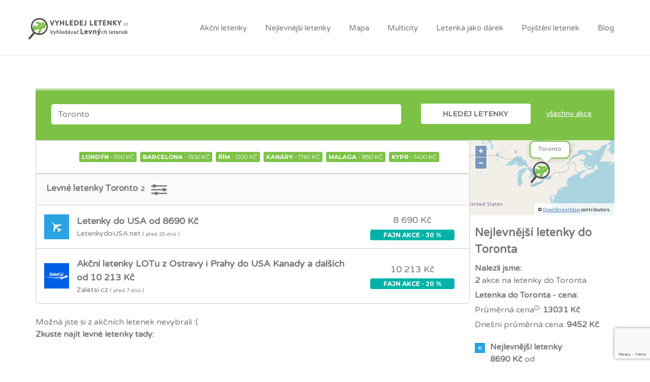

--- FILE ---
content_type: text/html; charset=UTF-8
request_url: https://www.vyhledejletenky.cz/akcni-letenky/toronto/
body_size: 21282
content:
<!DOCTYPE html>
<html lang="cs">
<head>
	<meta charset="UTF-8" />
  <link rel="profile" href="http://gmpg.org/xfn/11" />
	<link rel="pingback" href="" />
  <meta name="viewport" content="initial-scale=1">
	<meta name="viewport" content="width=device-width" />
    
    <meta name='robots' content='index, follow, max-image-preview:large, max-snippet:-1, max-video-preview:-1' />

	<!-- This site is optimized with the Yoast SEO plugin v21.8 - https://yoast.com/wordpress/plugins/seo/ -->
	<title>Levné letenky Toronto: Nejlevnější letenky do Toronta od 8690 Kč</title>
	<meta name="description" content="Máme nejlevnější letenky do Toronta. Letenka do Toronta stojí od 8690 Kč. Levné letenky Toronto v nabídce: 2 Ks. Cena letenky do Toronta je průměrně 13031 Kč." />
	<link rel="canonical" href="https://www.vyhledejletenky.cz/akcni-letenky/toronto/" />
	<meta property="og:locale" content="cs_CZ" />
	<meta property="og:type" content="article" />
	<meta property="og:title" content="Levné letenky Toronto: Nejlevnější letenky do Toronta od 8690 Kč" />
	<meta property="og:description" content="Máme nejlevnější letenky do Toronta. Letenka do Toronta stojí od 8690 Kč. Levné letenky Toronto v nabídce: 2 Ks. Cena letenky do Toronta je průměrně 13031 Kč." />
	<meta property="og:url" content="https://www.vyhledejletenky.cz/akcni-letenky/?location=toronto" />
	<meta property="og:site_name" content="Vyhledávač levných letenek" />
	<meta property="article:publisher" content="https://www.facebook.com/vyhledejletenky/" />
	<meta property="article:modified_time" content="2024-02-02T13:20:14+00:00" />
	<meta property="og:image" content="https://www.vyhledejletenky.cz/link/logos/pics/toronto.jpg" />
	<meta property="og:image:width" content="1200" />
	<meta property="og:image:height" content="628" />
	<meta property="og:image:type" content="image/jpeg" />
	<meta name="twitter:card" content="summary_large_image" />
	<meta name="twitter:label1" content="Odhadovaná doba čtení" />
	<meta name="twitter:data1" content="1 minuta" />
	<script type="application/ld+json" class="yoast-schema-graph">{"@context":"https://schema.org","@graph":[{"@type":"WebPage","@id":"https://www.vyhledejletenky.cz/akcni-letenky/","url":"https://www.vyhledejletenky.cz/akcni-letenky/","name":"Akční letenky","isPartOf":{"@id":"https://www.vyhledejletenky.cz/#website"},"primaryImageOfPage":{"@id":"https://www.vyhledejletenky.cz/akcni-letenky/#primaryimage"},"image":{"@id":"https://www.vyhledejletenky.cz/akcni-letenky/#primaryimage"},"thumbnailUrl":"https://www.vyhledejletenky.cz/link/logos/pics/toronto.jpg","datePublished":"2019-05-15T07:50:01+00:00","dateModified":"2024-02-02T13:20:14+00:00","description":"Máme nejlevnější letenky do Toronta. Letenka do Toronta stojí od 8690 Kč. Levné letenky Toronto v nabídce: 2 Ks. Cena letenky do Toronta je průměrně 13031 Kč.","breadcrumb":{"@id":"https://www.vyhledejletenky.cz/akcni-letenky/#breadcrumb"},"inLanguage":"cs","potentialAction":[{"@type":"ReadAction","target":["https://www.vyhledejletenky.cz/akcni-letenky/"]}]},{"@type":"ImageObject","inLanguage":"cs","@id":"https://www.vyhledejletenky.cz/akcni-letenky/#primaryimage","url":"https://www.vyhledejletenky.cz/link/logos/pics/toronto.jpg","contentUrl":"https://www.vyhledejletenky.cz/link/logos/pics/toronto.jpg","width":1200,"height":628},{"@type":"BreadcrumbList","@id":"https://www.vyhledejletenky.cz/akcni-letenky/#breadcrumb","itemListElement":[{"@type":"ListItem","position":1,"name":"Domů","item":"https://www.vyhledejletenky.cz/"},{"@type":"ListItem","position":2,"name":"Akční letenky"}]},{"@type":"WebSite","@id":"https://www.vyhledejletenky.cz/#website","url":"https://www.vyhledejletenky.cz/","name":"Vyhledávač levných letenek","description":"Levné letenky z mnoha webů na jednom místě s rychlým hledáním. Už Vám neuteče žádný chybový tarif ani akce na letenky.","potentialAction":[{"@type":"SearchAction","target":{"@type":"EntryPoint","urlTemplate":"https://www.vyhledejletenky.cz/?s={search_term_string}"},"query-input":"required name=search_term_string"}],"inLanguage":"cs"}]}</script>
	<!-- / Yoast SEO plugin. -->


<style id='classic-theme-styles-inline-css' type='text/css'>
/*! This file is auto-generated */
.wp-block-button__link{color:#fff;background-color:#32373c;border-radius:9999px;box-shadow:none;text-decoration:none;padding:calc(.667em + 2px) calc(1.333em + 2px);font-size:1.125em}.wp-block-file__button{background:#32373c;color:#fff;text-decoration:none}
</style>
<style id='global-styles-inline-css' type='text/css'>
body{--wp--preset--color--black: #000000;--wp--preset--color--cyan-bluish-gray: #abb8c3;--wp--preset--color--white: #ffffff;--wp--preset--color--pale-pink: #f78da7;--wp--preset--color--vivid-red: #cf2e2e;--wp--preset--color--luminous-vivid-orange: #ff6900;--wp--preset--color--luminous-vivid-amber: #fcb900;--wp--preset--color--light-green-cyan: #7bdcb5;--wp--preset--color--vivid-green-cyan: #00d084;--wp--preset--color--pale-cyan-blue: #8ed1fc;--wp--preset--color--vivid-cyan-blue: #0693e3;--wp--preset--color--vivid-purple: #9b51e0;--wp--preset--gradient--vivid-cyan-blue-to-vivid-purple: linear-gradient(135deg,rgba(6,147,227,1) 0%,rgb(155,81,224) 100%);--wp--preset--gradient--light-green-cyan-to-vivid-green-cyan: linear-gradient(135deg,rgb(122,220,180) 0%,rgb(0,208,130) 100%);--wp--preset--gradient--luminous-vivid-amber-to-luminous-vivid-orange: linear-gradient(135deg,rgba(252,185,0,1) 0%,rgba(255,105,0,1) 100%);--wp--preset--gradient--luminous-vivid-orange-to-vivid-red: linear-gradient(135deg,rgba(255,105,0,1) 0%,rgb(207,46,46) 100%);--wp--preset--gradient--very-light-gray-to-cyan-bluish-gray: linear-gradient(135deg,rgb(238,238,238) 0%,rgb(169,184,195) 100%);--wp--preset--gradient--cool-to-warm-spectrum: linear-gradient(135deg,rgb(74,234,220) 0%,rgb(151,120,209) 20%,rgb(207,42,186) 40%,rgb(238,44,130) 60%,rgb(251,105,98) 80%,rgb(254,248,76) 100%);--wp--preset--gradient--blush-light-purple: linear-gradient(135deg,rgb(255,206,236) 0%,rgb(152,150,240) 100%);--wp--preset--gradient--blush-bordeaux: linear-gradient(135deg,rgb(254,205,165) 0%,rgb(254,45,45) 50%,rgb(107,0,62) 100%);--wp--preset--gradient--luminous-dusk: linear-gradient(135deg,rgb(255,203,112) 0%,rgb(199,81,192) 50%,rgb(65,88,208) 100%);--wp--preset--gradient--pale-ocean: linear-gradient(135deg,rgb(255,245,203) 0%,rgb(182,227,212) 50%,rgb(51,167,181) 100%);--wp--preset--gradient--electric-grass: linear-gradient(135deg,rgb(202,248,128) 0%,rgb(113,206,126) 100%);--wp--preset--gradient--midnight: linear-gradient(135deg,rgb(2,3,129) 0%,rgb(40,116,252) 100%);--wp--preset--font-size--small: 13px;--wp--preset--font-size--medium: 20px;--wp--preset--font-size--large: 36px;--wp--preset--font-size--x-large: 42px;--wp--preset--spacing--20: 0.44rem;--wp--preset--spacing--30: 0.67rem;--wp--preset--spacing--40: 1rem;--wp--preset--spacing--50: 1.5rem;--wp--preset--spacing--60: 2.25rem;--wp--preset--spacing--70: 3.38rem;--wp--preset--spacing--80: 5.06rem;--wp--preset--shadow--natural: 6px 6px 9px rgba(0, 0, 0, 0.2);--wp--preset--shadow--deep: 12px 12px 50px rgba(0, 0, 0, 0.4);--wp--preset--shadow--sharp: 6px 6px 0px rgba(0, 0, 0, 0.2);--wp--preset--shadow--outlined: 6px 6px 0px -3px rgba(255, 255, 255, 1), 6px 6px rgba(0, 0, 0, 1);--wp--preset--shadow--crisp: 6px 6px 0px rgba(0, 0, 0, 1);}:where(.is-layout-flex){gap: 0.5em;}:where(.is-layout-grid){gap: 0.5em;}body .is-layout-flow > .alignleft{float: left;margin-inline-start: 0;margin-inline-end: 2em;}body .is-layout-flow > .alignright{float: right;margin-inline-start: 2em;margin-inline-end: 0;}body .is-layout-flow > .aligncenter{margin-left: auto !important;margin-right: auto !important;}body .is-layout-constrained > .alignleft{float: left;margin-inline-start: 0;margin-inline-end: 2em;}body .is-layout-constrained > .alignright{float: right;margin-inline-start: 2em;margin-inline-end: 0;}body .is-layout-constrained > .aligncenter{margin-left: auto !important;margin-right: auto !important;}body .is-layout-constrained > :where(:not(.alignleft):not(.alignright):not(.alignfull)){max-width: var(--wp--style--global--content-size);margin-left: auto !important;margin-right: auto !important;}body .is-layout-constrained > .alignwide{max-width: var(--wp--style--global--wide-size);}body .is-layout-flex{display: flex;}body .is-layout-flex{flex-wrap: wrap;align-items: center;}body .is-layout-flex > *{margin: 0;}body .is-layout-grid{display: grid;}body .is-layout-grid > *{margin: 0;}:where(.wp-block-columns.is-layout-flex){gap: 2em;}:where(.wp-block-columns.is-layout-grid){gap: 2em;}:where(.wp-block-post-template.is-layout-flex){gap: 1.25em;}:where(.wp-block-post-template.is-layout-grid){gap: 1.25em;}.has-black-color{color: var(--wp--preset--color--black) !important;}.has-cyan-bluish-gray-color{color: var(--wp--preset--color--cyan-bluish-gray) !important;}.has-white-color{color: var(--wp--preset--color--white) !important;}.has-pale-pink-color{color: var(--wp--preset--color--pale-pink) !important;}.has-vivid-red-color{color: var(--wp--preset--color--vivid-red) !important;}.has-luminous-vivid-orange-color{color: var(--wp--preset--color--luminous-vivid-orange) !important;}.has-luminous-vivid-amber-color{color: var(--wp--preset--color--luminous-vivid-amber) !important;}.has-light-green-cyan-color{color: var(--wp--preset--color--light-green-cyan) !important;}.has-vivid-green-cyan-color{color: var(--wp--preset--color--vivid-green-cyan) !important;}.has-pale-cyan-blue-color{color: var(--wp--preset--color--pale-cyan-blue) !important;}.has-vivid-cyan-blue-color{color: var(--wp--preset--color--vivid-cyan-blue) !important;}.has-vivid-purple-color{color: var(--wp--preset--color--vivid-purple) !important;}.has-black-background-color{background-color: var(--wp--preset--color--black) !important;}.has-cyan-bluish-gray-background-color{background-color: var(--wp--preset--color--cyan-bluish-gray) !important;}.has-white-background-color{background-color: var(--wp--preset--color--white) !important;}.has-pale-pink-background-color{background-color: var(--wp--preset--color--pale-pink) !important;}.has-vivid-red-background-color{background-color: var(--wp--preset--color--vivid-red) !important;}.has-luminous-vivid-orange-background-color{background-color: var(--wp--preset--color--luminous-vivid-orange) !important;}.has-luminous-vivid-amber-background-color{background-color: var(--wp--preset--color--luminous-vivid-amber) !important;}.has-light-green-cyan-background-color{background-color: var(--wp--preset--color--light-green-cyan) !important;}.has-vivid-green-cyan-background-color{background-color: var(--wp--preset--color--vivid-green-cyan) !important;}.has-pale-cyan-blue-background-color{background-color: var(--wp--preset--color--pale-cyan-blue) !important;}.has-vivid-cyan-blue-background-color{background-color: var(--wp--preset--color--vivid-cyan-blue) !important;}.has-vivid-purple-background-color{background-color: var(--wp--preset--color--vivid-purple) !important;}.has-black-border-color{border-color: var(--wp--preset--color--black) !important;}.has-cyan-bluish-gray-border-color{border-color: var(--wp--preset--color--cyan-bluish-gray) !important;}.has-white-border-color{border-color: var(--wp--preset--color--white) !important;}.has-pale-pink-border-color{border-color: var(--wp--preset--color--pale-pink) !important;}.has-vivid-red-border-color{border-color: var(--wp--preset--color--vivid-red) !important;}.has-luminous-vivid-orange-border-color{border-color: var(--wp--preset--color--luminous-vivid-orange) !important;}.has-luminous-vivid-amber-border-color{border-color: var(--wp--preset--color--luminous-vivid-amber) !important;}.has-light-green-cyan-border-color{border-color: var(--wp--preset--color--light-green-cyan) !important;}.has-vivid-green-cyan-border-color{border-color: var(--wp--preset--color--vivid-green-cyan) !important;}.has-pale-cyan-blue-border-color{border-color: var(--wp--preset--color--pale-cyan-blue) !important;}.has-vivid-cyan-blue-border-color{border-color: var(--wp--preset--color--vivid-cyan-blue) !important;}.has-vivid-purple-border-color{border-color: var(--wp--preset--color--vivid-purple) !important;}.has-vivid-cyan-blue-to-vivid-purple-gradient-background{background: var(--wp--preset--gradient--vivid-cyan-blue-to-vivid-purple) !important;}.has-light-green-cyan-to-vivid-green-cyan-gradient-background{background: var(--wp--preset--gradient--light-green-cyan-to-vivid-green-cyan) !important;}.has-luminous-vivid-amber-to-luminous-vivid-orange-gradient-background{background: var(--wp--preset--gradient--luminous-vivid-amber-to-luminous-vivid-orange) !important;}.has-luminous-vivid-orange-to-vivid-red-gradient-background{background: var(--wp--preset--gradient--luminous-vivid-orange-to-vivid-red) !important;}.has-very-light-gray-to-cyan-bluish-gray-gradient-background{background: var(--wp--preset--gradient--very-light-gray-to-cyan-bluish-gray) !important;}.has-cool-to-warm-spectrum-gradient-background{background: var(--wp--preset--gradient--cool-to-warm-spectrum) !important;}.has-blush-light-purple-gradient-background{background: var(--wp--preset--gradient--blush-light-purple) !important;}.has-blush-bordeaux-gradient-background{background: var(--wp--preset--gradient--blush-bordeaux) !important;}.has-luminous-dusk-gradient-background{background: var(--wp--preset--gradient--luminous-dusk) !important;}.has-pale-ocean-gradient-background{background: var(--wp--preset--gradient--pale-ocean) !important;}.has-electric-grass-gradient-background{background: var(--wp--preset--gradient--electric-grass) !important;}.has-midnight-gradient-background{background: var(--wp--preset--gradient--midnight) !important;}.has-small-font-size{font-size: var(--wp--preset--font-size--small) !important;}.has-medium-font-size{font-size: var(--wp--preset--font-size--medium) !important;}.has-large-font-size{font-size: var(--wp--preset--font-size--large) !important;}.has-x-large-font-size{font-size: var(--wp--preset--font-size--x-large) !important;}
.wp-block-navigation a:where(:not(.wp-element-button)){color: inherit;}
:where(.wp-block-post-template.is-layout-flex){gap: 1.25em;}:where(.wp-block-post-template.is-layout-grid){gap: 1.25em;}
:where(.wp-block-columns.is-layout-flex){gap: 2em;}:where(.wp-block-columns.is-layout-grid){gap: 2em;}
.wp-block-pullquote{font-size: 1.5em;line-height: 1.6;}
</style>
<link rel='stylesheet' id='wp-block-library-css' href='https://www.vyhledejletenky.cz/wp-includes/css/dist/block-library/style.min.css' type='text/css' media='all' />
<link rel='stylesheet' id='contact-form-7-css' href='https://www.vyhledejletenky.cz/wp-content/plugins/contact-form-7/includes/css/styles.css' type='text/css' media='all' />
<link rel='stylesheet' id='custom-styling-css' href='https://www.vyhledejletenky.cz/wp-content/themes/jobify-child/css/jquery-ui-1.12.1.custom/jquery-ui.css' type='text/css' media='all' />
<link rel='stylesheet' id='open-layers-css' href='https://cdn.jsdelivr.net/gh/openlayers/openlayers.github.io@master/en/v6.15.1/css/ol.css' type='text/css' media='all' />
<link rel='stylesheet' id='jobify-fonts-css' href='//fonts.googleapis.com/css?family=Varela+Round%3Aregular%7CMontserrat%3Aregular%2C700&#038;subset=latin,hebrew' type='text/css' media='all' />
<link rel='stylesheet' id='jobify-parent-css' href='https://www.vyhledejletenky.cz/wp-content/themes/jobify/style.css' type='text/css' media='all' />
<style id='jobify-parent-inline-css' type='text/css'>
html,body.jobify-skin-2 .page-header,body.jobify-skin-2 ul.job_listings,body.jobify-skin-2 .woothemes-testimonial p,body.jobify-skin-2 #primary .job_listings form.job_filters .search_jobs,body.jobify-skin-2 .modal .registration-form,body.jobify-skin-2 .modal .woocommerce .woocommerce-customer-login .login,body.jobify-skin-2 .mfp-wrap.mfp-ready .mfp-content .modal .woocommerce-customer-login h2,body.jobify-skin-2 .mfp-wrap.mfp-ready .mfp-content .modal .registration-form.woocommerce form p,body.jobify-skin-2 .mfp-wrap.mfp-ready .mfp-content .modal h2.modal-title,body.jobify-skin-2 .woocommerce-error li,body.jobify-skin-2 .modal .woocommerce{background-color:##ffffff;}body,mark,input,textarea,select,.job_salary_sec p,body .chosen-container-single .chosen-single span,body .chosen-container-single .chosen-single div:before,body.jobify-skin-2 .woocommerce form.checkout.woocommerce-checkout .woocommerce-billing-fields p span.select2 span.select2-selection span.select2-selection__rendered,body.jobify-skin-2 .widget--home-testimonials .widget-title--home,body.jobify-skin-2 .widget--home-testimonials .widget-description--home{color:#797979;}a,.job_listing-clickbox:hover{color:#797979;}a:active,a:hover{color:#606060;}.site-header,body.jobify-skin-2 input[type=email],body.jobify-skin-2 input[type=password],body.jobify-skin-2 input[type=tel],.nav-menu--primary .sub-menu,body.jobify-skin-2 input[type=number],body.jobify-skin-2 input[type=search],body.jobify-skin-2 input[type=text],body.jobify-skin-2 .payment_methods li .payment_box,body.jobify-skin-2 select,body.jobify-skin-2 textarea,body.jobify-skin-2 .select2-container--default .select2-selection--single .select2-selection__rendered,body.jobify-skin-2 article .entry-content form.job-manager-form fieldset .field.account-sign-in,body.jobify-skin-2 article .entry-content form.job-manager-form fieldset.fieldset-job_category span.select2 span.select2-selection li.select2-search input,body.jobify-skin-2 article .entry-content form.job-manager-form fieldset.fieldset-job_category span.select2 .select2-selection--multiple,body.jobify-skin-2 .mce-container *,body.jobify-skin-2 .company-letters,body.jobify-skin-2 .woocommerce-info,body.jobify-skin-2 .woocommerce form.checkout.woocommerce-checkout .woocommerce-billing-fields p span.select2 span.select2-selection,body.jobify-skin-2 .woocommerce form.checkout.woocommerce-checkout .woocommerce-billing-fields p input,body.jobify-skin-2 .woocommerce .woocommerce-customer-login form.woocommerce-form.woocommerce-form-login p input,body.jobify-skin-2 .mfp-wrap.mfp-ready .mfp-content .modal .registration-form.woocommerce form p input,body.jobify-skin-2 .hero-search .search_jobs,body.jobify-skin-2 .input-text{background:#ffffff;}.site-title,.jobify-skin-2 header .site-branding h1.site-title span{color:blank;}.nav-menu--primary ul li.highlight > a,.nav-menu--primary ul li.login > a{border-color:#797979;}.nav-menu--primary ul li.highlight > a:hover,.nav-menu--primary ul li.login > a:hover{color:#ffffff;background-color:#797979;border-color:#797979;}.search_jobs,.search_resumes,.cluster div,.job-type,.price-option__title,.entry-header__featured-image:hover .overlay,.widget_price_filter .ui-slider-horizontal .ui-slider-range,.jobify-skin-2 header ul#menu-primary .menu-item:hover a:before,.jobify-skin-2 header ul#menu-primary .menu-item:hover .sub-menu .menu-item a:hover:before,.jobify-skin-2 header ul#menu-primary .current_page_item a:after,body.jobify-skin-2 article .entry-content form.job-manager-form fieldset .field.account-sign-in a.button,body.jobify-skin-2 .blog-archive article.post .entry .entry-summary p a.button:hover,body.jobify-skin-2 .blog-archive .widget-area--sidebar aside.widget_search .wp-block-search .wp-block-search__button:hover,body.jobify-skin-2.single-post .content-area div.comments-area .comment-respond form.comment-form p.form-submit input#submitcomment:hover,body.jobify-skin-2 .woocommerce form.woocommerce-cart-form table.shop_table.cart tbody td.actions button.button:hover,body.jobify-skin-2 article .entry-content form.job-manager-form fieldset .field span.button:hover,body.jobify-skin-2 article .entry-content form.job-manager-form p input.button:hover,body.jobify-skin-3 .nav-menu--primary ul li.login > a:hover,body.jobify-skin-3 .company-sliders .woothemes-testimonial,body.jobify-skin-3 .widget-area--sidebar form.wp-block-search button.wp-block-search__button,body.jobify-skin-3 .job-stats li.job-stat strong,body.jobify-skin-3 .jobify_widget_testimonials .testimonial-slider-wrap .testimonials-list .slick-list p,body.jobify-skin-3 .jobify_testimonialWidget .testimonial-slider-wrap .testimonials-list .slick-list p{background-color:#7dc246;}.jobify-skin-2 header ul#menu-primary .menu-item:hover a,.job_filters .search_jobs .filter_by_tag a.active,body.jobify-skin-2 .jobify_widget_blog_posts article header.entry-header h3.entry-title a:hover,.jobify-skin-2 header ul#menu-primary .current_page_item a,body.jobify-skin-2 .site-main .content-area ul.companies-overview li.company-group ul li a,body.jobify-skin-2 .site-main .content-area .company-letters a,body.jobify-skin-2 section.jobify_widget_testimonials .testimonials-list button.slick-arrow:hover:before,body.jobify-skin-2 .site-main aside.widget_products ul.product_list_widget li a,body.jobify-skin-2 article .entry-content #job-manager-job-dashboard table.job-manager-jobs tbody td.job_title>a,body.jobify-skin-2 article .entry-content form.job-manager-form fieldset small.description,body.jobify-skin-2 article .entry-content form.job-manager-form fieldset .field span.button,body.jobify-skin-2 article .entry-content form.job-manager-form p input.button,body.jobify-skin-2 article .entry-content #job-manager-job-dashboard table.job-manager-jobs tbody td.job_title ul.job-dashboard-actions li a:hover,body.jobify-skin-3 span.jobify_allow_spanTag,#wpjmr-submit-ratings .star-rating .dashicons,#wpjmr-submit-ratings .star-rating .dashicons-star-filled,.wpjmr-list-reviews .star-rating .dashicons,.wpjmr-list-reviews .star-rating .dashicons-star-filled,#wpjmr-submit-ratings .choose-rating .star.active,#wpjmr-submit-ratings .choose-rating .star.active~.star,#wpjmr-submit-ratings .choose-rating .star:hover,#wpjmr-submit-ratings .choose-rating .star:hover~.star,#wpjmr-submit-ratings .choose-rating .star{color:#7dc246;}.cluster div:after,input:focus,.widget_price_filter .ui-slider .ui-slider-handle,.select2-container--default.select2-container--focus .select2-selection--multiple,body.jobify-skin-2 .woothemes-testimonial cite.woothemes-testimonial--individual__author img,body.jobify-skin-2 .blog-archive article.post .entry .entry-summary p a.button,body.jobify-skin-2 .blog-archive .widget-area--sidebar aside.widget_search .wp-block-search .wp-block-search__button,body.jobify-skin-2.single-post .content-area div.comments-area .comment-respond form.comment-form p.form-submit input#submitcomment,body.jobify-skin-2.woocommerce-shop ul.products li.product a.button.add_to_cart_button,body.jobify-skin-2 .woocommerce form.checkout.woocommerce-checkout div.woocommerce-checkout-review-order div.woocommerce-checkout-payment ul li,body.jobify-skin-2 .woocommerce .woocommerce-form-coupon-toggle .woocommerce-info,body.jobify-skin-2 ul.woocommerce-error li,body.jobify-skin-2 .woocommerce nav.woocommerce-MyAccount-navigation ul li.is-active a,body.jobify-skin-2 article .entry-content form.job-manager-form fieldset .field span.button,body.jobify-skin-2 article .entry-content form.job-manager-form p input.button,body.jobify-skin-3 .nav-menu--primary ul li.login > a,body.jobify-skin-3 .woocommerce .woocommerce-info,body.jobify-skin-3 .woocommerce-info,body.jobify-skin-3 .woocommerce-message,body.jobify-skin-3 .jobify_widget_jobs .recent-jobs ul.job_listings li.job_listing{border-color:#7dc246;}ul.job_listings .job_listing:hover,.job_position_featured,li.type-resume:hover{box-shadow:inset 5px 0 0 #7dc246;}.button,input[type=button],button,#submitcomment,#commentform input[type=submit],.widget--footer input[type=submit],.mfp-close-btn-in .mfp-close,input[name=wp_job_manager_send_application],input[name=wp_job_manager_edit_application],input[name=submit_bookmark],.add-favorite,.update-favorite,#rcp_submit,input[name=wp_job_manager_resumes_apply_with_resume],input[name=wp_job_manager_resumes_apply_with_resume_create],.wpcf7-submit,input[type=submit].ninja-forms-field,input[name=submit-job-alert],.hero-search .search_jobs>div input[type=submit],.hero-search .search_resumes>div input[type=submit],body.jobify-skin-2 .woocommerce .woocommerce-customer-login form.woocommerce-form.woocommerce-form-login p button.woocommerce-button:hover,body.jobify-skin-2 .mfp-wrap.mfp-ready .mfp-content .modal button.mfp-close:hover,body.jobify-skin-2 .mfp-wrap.mfp-ready .mfp-content .modal .registration-form.woocommerce form p.woocomerce-FormRow input.woocommerce-Button.button:hover,body.jobify-skin-2 .job_filters .search_jobs .filter_by_tag,.job_filters .search_jobs .filter_by_tag a{background-color:#7dc246;border-color:transparent;color:#fff;}.button:hover,input[type=button]:hover,button:hover,.job-manager-pagination a:hover,.job-manager-pagination span:hover,.page-numbers:hover,#searchform button:hover,#searchform input[type=submit]:hover,#submitcomment:hover,#commentform input[type=submit]:hover,.page-numbers.current,.widget--footer input[type=submit]:hover,.mfp-close-btn-in .mfp-close:hover,input[name=wp_job_manager_send_application]:hover,input[name=wp_job_manager_edit_application]:hover,input[name=submit_bookmark]:hover,.add-favorite:hover,.update-favorite:hover,#rcp_submit:hover,input[name=wp_job_manager_resumes_apply_with_resume]:hover,input[name=wp_job_manager_resumes_apply_with_resume_create]:hover,.wpcf7-submit:hover,input[type=submit].ninja-forms-field:hover,input[name=submit-job-alert]:hover,.tp-caption .button:hover,body.jobify-skin-2 .button:hover,body.jobify-skin-2.woocommerce-shop ul.products li.product a.button.add_to_cart_button:hover,body.jobify-skin-2 .woocommerce form.woocommerce-cart-form table.shop_table.cart tbody td.actions button.button,body.jobify-skin-2 .woocommerce .cart-collaterals .cart_totals .wc-proceed-to-checkout a.checkout-button:hover,body.jobify-skin-2 .woocommerce form.checkout.woocommerce-checkout div.woocommerce-checkout-review-order .place-order button#place_order:hover,body.jobify-skin-2 .wp-block-search .wp-block-search__button,body.jobify-skin-2 .woocommerce .woocommerce-customer-login form.woocommerce-form.woocommerce-form-login p button.woocommerce-button,body.jobify-skin-2 .mfp-wrap.mfp-ready .mfp-content .modal button.mfp-close,body.jobify-skin-2 .mfp-wrap.mfp-ready .mfp-content .modal .registration-form.woocommerce form p.woocomerce-FormRow input.woocommerce-Button.button{background-color:transparent;color:#7dc246;border-color:#7dc246;}.button--type-inverted,.widget--home-video .button,.jobify-skin-2 header ul#menu-primary li.login a,.load_more_jobs strong,.load_more_resumes strong,.job-manager-form.wp-job-manager-bookmarks-form a.bookmark-notice,.job-manager-form.wp-job-manager-favorites-form a.favorite-notice{color:#7dc246;border-color:#7dc246;}.button--type-inverted:hover,.widget--home-video .button:hover,.jobify-skin-2 header ul#menu-primary li.login:hover a,body.jobify-skin-2 .load_more_jobs strong:hover,.load_more_resumes strong:hover,.job-manager-form.wp-job-manager-bookmarks-form a.bookmark-notice:hover,.job-manager-form.wp-job-manager-favorites-form a.favorite-notice:hover,body.jobify-skin-2 #primary .job_listings form.job_filters .search_jobs .search_submit input,body.jobify-skin-2 span.select2-container .select2-results ul li.select2-results__option--highlighted{background-color:#7dc246;color:#fff;}.button--type-action,.button--type-secondary:hover,.single-product #content .single_add_to_cart_button,.checkout-button,#place_order,input[type=button].application_button,.application_button_link,input[type=button].resume_contact_button,body.jobify-skin-2 .woocommerce .cart-collaterals .cart_totals .wc-proceed-to-checkout a.checkout-button,body.jobify-skin-2 .woocommerce form.checkout.woocommerce-checkout div.woocommerce-checkout-review-order .place-order button#place_order,body.jobify-skin-2 .woocommerce .woocommerce-MyAccount-content .woocommerce-message{color:#7dc246;background-color:transparent;border-color:#7dc246;}.button--type-action:hover,.button--type-secondary,.single-product #content .single_add_to_cart_button:hover,.checkout-button:hover,#place_order:hover,input[type=button].application_button:hover,.application_button_link:hover,input[type=button].resume_contact_button:hover{background-color:#7dc246;color:#ffffff;border-color:#7dc246;}.button--color-white,.button--color-white.button--type-inverted:hover,.button--type-hover-white:hover{color:#797979;background-color:#ffffff;border-color:#ffffff;}.button--color-white:hover,.button--color-white.button--type-inverted,.button--type-hover-inverted-white:hover{background-color:transparent;color:#ffffff;border-color:#ffffff;}body.jobify-skin-3.blog article.post.type-post,body.jobify-skin-3 form.job_filters ul.job_types,body.jobify-skin-3 .jobify_widget_stats .job-stats li.job-stat,body.jobify-skin-3 .jobify_statsWidget .job-stats li.job-stat,body.jobify-skin-3 ul.job_listings li.job_listing,body.jobify-skin-3 div#job-manager-job-dashboard table.job-manager-jobs tr,body.jobify-skin-3 .woocommerce .woocommerce-order,body.jobify-skin-3 .jobify_widget_blog_posts .content-grid header.entry-header{background-color:;}.footer-cta,.footer-cta a,.footer-cta tel{color:#ffffff;}.footer-cta a.button:hover{color:#7dc246 !important;}.footer-cta{background-color:#7dc246;}.widget-title--footer,body.jobify-skin-2 footer.site-footer .footer-widgets aside.widget h3.widget-title,body.jobify-skin-2 .widget_block h2{color:#d1d1d1;}.widget--footer a,body.jobify-skin-2 footer.site-footer .footer-widgets aside.widget ul li a{color:#d1d1d1;}.widget--footer,body.jobify-skin-2 footer.site-footer .footer-widgets aside.widget .textwidget{color:#d1d1d1;}.footer-widgets{background-color:#666666;}.copyright a,body.jobify-skin-2 .copyright a{color:#ffffff;}.copyright,body.jobify-skin-2 footer.site-footer .copyright .site-info{color:#ffffff;}.site-footer,body.jobify-skin-2 .site-footer{background-color:#666666;}body{font-family:"Varela Round","Helvetica Neue",Helvetica,Arial,sans-serif;font-weight:normal;line-height:1.5;}.button,input[type=button],button,#submitcomment,#commentform input[type=submit],.widget--footer input[type=submit],input[name=wp_job_manager_send_application],input[name=wp_job_manager_edit_application],input[name=submit_bookmark],#rcp_submit,input[name=wp_job_manager_resumes_apply_with_resume],input[name=wp_job_manager_resumes_apply_with_resume_create],.wpcf7-submit,input[type=submit].ninja-forms-field,input[name=submit-job-alert],.hero-search .search_jobs>div input[type=submit],.hero-search .search_resumes>div input[type=submit],body.jobify-skin-3 .load_more_jobs strong{font-family:"Montserrat","Helvetica Neue",Helvetica,Arial,sans-serif;font-weight:bold;line-height:1.3;font-size:14px;}.entry-title{font-family:"Varela Round","Helvetica Neue",Helvetica,Arial,sans-serif;font-weight:normal;line-height:1.3;}.widget-description.widget-description--home,.callout-feature-content p,.hero-search__content p{font-family:"Varela Round","Helvetica Neue",Helvetica,Arial,sans-serif;font-weight:normal;line-height:1.5;}.widget-title.widget-title--home,.callout-feature-title,.hero-search__title{font-family:"Varela Round","Helvetica Neue",Helvetica,Arial,sans-serif;font-weight:normal;line-height:1.3;}.entry-content .rcp_form input[type=email],.entry-content .rcp_form input[type=password],.entry-content .rcp_form input[type=text],.jobify-input,input[type=email],input[type=number],input[type=password],input[type=search],input[type=tel],input[type=text],select,textarea,body .chosen-container-single .chosen-single span,body .chosen-container .chosen-results li.active-result{font-family:"Varela Round","Helvetica Neue",Helvetica,Arial,sans-serif;font-weight:normal;line-height:1;font-size:16px;}.widget-title{font-family:"Varela Round","Helvetica Neue",Helvetica,Arial,sans-serif;font-weight:normal;line-height:1.3;}
@media screen and (min-width: 1200px){.nav-menu--primary ul li a,.nav-menu--primary li a,.nav-menu--primary ul li a:hover,.nav-menu--primary li a:hover,.primary-menu-toggle,.searchform--header__submit,.searchform--header__input,.jobify-skin-2 header ul#menu-primary .menu-item a,.jobify-skin-2 header ul#menu-primary .menu-item:hover .sub-menu .menu-item a{color:#797979;}body{font-size:16px;}.entry-title{font-size:38px;}.widget-description.widget-description--home{font-size:16px;}.widget-title.widget-title--home{font-size:36px;}.page-header{font-family:"Varela Round","Helvetica Neue",Helvetica,Arial,sans-serif;font-weight:normal;font-size:34px;line-height:1.3;}.widget-title{font-size:22px;}}
</style>
<link rel='stylesheet' id='newsletter-css' href='https://www.vyhledejletenky.cz/wp-content/plugins/newsletter/style.css' type='text/css' media='all' />
<link rel='stylesheet' id='slb_core-css' href='https://www.vyhledejletenky.cz/wp-content/plugins/simple-lightbox/client/css/app.css' type='text/css' media='all' />
<link rel='stylesheet' id='jobify-child-css' href='https://www.vyhledejletenky.cz/wp-content/themes/jobify-child/style.css' type='text/css' media='all' />
<script type="text/javascript" src="https://www.vyhledejletenky.cz/wp-content/cache/wpo-minify/1705575316/assets/wpo-minify-header-jquery-core3.7.1.min.js" id="wpo_min-header-0-js"></script>
<script type="text/javascript" src="https://www.vyhledejletenky.cz/wp-content/cache/wpo-minify/1705575316/assets/wpo-minify-header-jquery-migrate3.4.1.min.js" id="wpo_min-header-1-js"></script>
<script type="text/javascript" src="https://www.vyhledejletenky.cz/wp-content/cache/wpo-minify/1705575316/assets/wpo-minify-header-jquerymyAllPages3.7.1.min.js" id="wpo_min-header-2-js"></script>
<script type="text/javascript" src="https://www.vyhledejletenky.cz/wp-content/cache/wpo-minify/1705575316/assets/wpo-minify-header-list.min.js.min.js" id="wpo_min-header-3-js"></script>
<link rel="https://api.w.org/" href="https://www.vyhledejletenky.cz/wp-json/" /><link rel="alternate" type="application/json" href="https://www.vyhledejletenky.cz/wp-json/wp/v2/pages/7" /><link rel="alternate" type="application/json+oembed" href="https://www.vyhledejletenky.cz/wp-json/oembed/1.0/embed?url=https%3A%2F%2Fwww.vyhledejletenky.cz%2Fakcni-letenky%2F" />
<link rel="alternate" type="text/xml+oembed" href="https://www.vyhledejletenky.cz/wp-json/oembed/1.0/embed?url=https%3A%2F%2Fwww.vyhledejletenky.cz%2Fakcni-letenky%2F&#038;format=xml" />
		<style type="text/css">
				.site-title span {
			position: absolute;
			clip: rect(1px, 1px, 1px, 1px);
		}
				.site-branding,
		.site-description,
		.site-branding:hover {
			color: #fff;
			text-decoration: none;
		}
		</style>
		<link rel="icon" href="https://www.vyhledejletenky.cz/wp-content/uploads/2019/05/favicon.png" sizes="32x32" />
<link rel="icon" href="https://www.vyhledejletenky.cz/wp-content/uploads/2019/05/favicon.png" sizes="192x192" />
<link rel="apple-touch-icon" href="https://www.vyhledejletenky.cz/wp-content/uploads/2019/05/favicon.png" />
<meta name="msapplication-TileImage" content="https://www.vyhledejletenky.cz/wp-content/uploads/2019/05/favicon.png" />
</head>

<body class="page-template page-template-page-templates page-template-vyhledavac page-template-page-templatesvyhledavac-php page page-id-7 testimonials geo-my-wp custom-font nav-menu-break-large">

	<div id="page" class="hfeed site">

		<header id="masthead" class="site-header" role="banner">
			<div class="container">

				<div class="site-header__wrap">

					<a href="https://www.vyhledejletenky.cz/" title=" Levné letenky" rel="home" class="site-branding">
												<p class="site-title">
															<img src="https://www.vyhledejletenky.cz/wp-content/uploads/2024/02/levne_letenky_vyhledavac.svg" width="" height="" alt="Levné letenky - vyhledávač" />
							
						<!-- 	<span>Vyhledávač levných letenek</span> -->
						</p>
						<!-- <h2 class="site-description">Levné letenky z mnoha webů na jednom místě s rychlým hledáním. Už Vám neuteče žádný chybový tarif ani akce na letenky.</h2> -->
					</a>

					<nav id="site-navigation" class="site-primary-navigation">
						<a href="#site-navigation" class="js-primary-menu-toggle primary-menu-toggle primary-menu-toggle--close">Zavřít</a>

						<div class="nav-menu nav-menu--primary"><ul id="menu-main-menu" class="nav-menu nav-menu--primary"><li id="menu-item-60" class="menu-item menu-item-type-post_type menu-item-object-page current-menu-item page_item page-item-7 current_page_item menu-item-60"><a href="https://www.vyhledejletenky.cz/akcni-letenky/" aria-current="page">Akční letenky</a></li>
<li id="menu-item-952" class="menu-item menu-item-type-post_type menu-item-object-page menu-item-952"><a href="https://www.vyhledejletenky.cz/nejlevnejsi-letenky/">Nejlevnější letenky</a></li>
<li id="menu-item-470" class="menu-item menu-item-type-post_type menu-item-object-page menu-item-470"><a href="https://www.vyhledejletenky.cz/mapa-akcnich-letenek/">Mapa</a></li>
<li id="menu-item-760" class="menu-item menu-item-type-post_type menu-item-object-page menu-item-760"><a href="https://www.vyhledejletenky.cz/multicity-letenky/">Multicity</a></li>
<li id="menu-item-590" class="menu-item menu-item-type-post_type menu-item-object-post menu-item-590"><a href="https://www.vyhledejletenky.cz/letenka-jako-darek-jak-prispet-darkovym-poukazem-na-letenku/">Letenka jako dárek</a></li>
<li id="menu-item-592" class="menu-item menu-item-type-post_type menu-item-object-post menu-item-592"><a href="https://www.vyhledejletenky.cz/pojisteni-letenek/">Pojištění letenek</a></li>
<li id="menu-item-389" class="menu-item menu-item-type-post_type menu-item-object-page menu-item-389"><a href="https://www.vyhledejletenky.cz/blog/">Blog</a></li>
</ul></div>					</nav>
				</div>

				<a href="#site-navigation" class="js-primary-menu-toggle primary-menu-toggle primary-menu-toggle--open"><span class="screen-reader-text">Menu</span></a>
			</div>
		</header><!-- #masthead -->

		<div id="main" class="site-main">

	<div id="primary" role="main">
		

		<div class="container content-area">
			

            
    
      <link rel='stylesheet' href='https://www.vyhledejletenky.cz/wp-content/themes/jobify-child/css/awesomplete.css' type='text/css' media='all' /> 
      <script type='text/javascript' src='https://www.vyhledejletenky.cz/wp-content/themes/jobify-child/js/awesomplete.min.js'></script>    
      <form id="searchloc" class="" action="https://www.vyhledejletenky.cz/akcni-letenky/" method="GET"  >
      	
      	<div class="search_jobs">
      		
      		<div class="search_keywords">
      		<label for="search_keywords">Keywords</label>
      		<input type="text" maxlength="22" minlength="3" class="form-control awesomplete" placeholder="Cíl cesty např. Paříž" name="location" maxlength="30" id="search_keywords" onfocus="if(this.value == 'Toronto'){this.value=''}" value="Toronto" >
      		</div>
      
      	<div class="search_submit">
            <input title="Hledej levné letenky" type="submit" value="Hledej letenky">
         </div>
         
         <div class="search_submit2 simplelink">
            			<a href="/akcni-letenky/" title="Akční letenky">Všechny akce</a>
        </div>
      	
      	</div> 
      
      </form>
     

      <script type="text/javascript">
      jQuery(function($) {
          function myFilterFunc(text, input) {
            return Awesomplete.FILTER_STARTSWITH(text.normalize("NFD").replace(/[\u0300-\u036f]/g, ""), input.match(/[^,]*$/)[0].normalize("NFD").replace(/[\u0300-\u036f]/g, ""));
          }
          
          var input = document.getElementById("search_keywords");
          var awesomplete = new Awesomplete(input,{
            filter: myFilterFunc
          });
          
          awesomplete.list = [["Dominikánská republika","dominikanska-republika"],["Bangkok","bangkok"],["Praha","praha"],["Rakousko","rakousko"],["Madeira","madeira"],["Sardinie","sardinie"],["Brno","brno"],["Česká Republika ","ceska-republika"],["Madrid","madrid"],["Londýn","londyn"],["New York","new-york"],["Kanárské Ostrovy","kanarske-ostrovy"],["Krakov","krakov"],["Gan Island","gan-island"],["Karibik","karibik"],["Lisabon","lisabon"],["Berlín","berlin"],["San Jose","san-jose"],["Barcelona","barcelona"],["Portugalsko","portugalsko"],["Jižní Korea","jizni-korea"],["Porto","porto"],["Island","island"],["Anglie","anglie"],["Fort de France","fort-de-france"],["Ammán","amman"],["Itálie","italie"],["Budapešť","budapest"],["Porto Santo","porto-santo"],["Azory","azory"],["Thessaloniki","thessaloniki"],["Španělsko","spanelsko"],["Ponta Delgada","ponta-delgada"],["San Francisco","san-francisco"],["Larnaca","larnaca"],["Burgas","burgas"],["Corfu","corfu"],["Frankfurt","frankfurt"],["Catania","catania"],["Bergamo","bergamo"],["Dubaj","dubaj"],["Funchal","funchal"],["Nový Zéland","novy-zeland"],["Cancun","cancun"],["Maďarsko","madarsko"],["Reykjavík","reykjavik"],["Marrákeš","marrakes"],["Los Angeles","los-angeles"],["Abú Dhabí","abu-dhabi"],["Porto Alegre","porto-alegre"],["Bari","bari"],["Punta Cana","punta-cana"],["Toronto","toronto"],["Varšava","varsava"],["Kos","kos-island"],["Gdaňsk","gdansk"],["Edinburg","edinburg"],["Oslo","oslo"],["Malta","malta"],["Polsko","polsko"],["Emiráty","emiraty"],["Jihoafrická Republika","jihoafricka-republika"],["Riga","riga"],["Řecko","recko"],["Maledivy","maledivy"],["Zanzibar","zanzibar"],["Holandsko","holandsko"],["Německo","nemecko"],["Newark","newark"],["Kanada","kanada"],["Tanzánie","tanzanie"],["Birmingham","birmingham"],["Rhodos","rhodes"],["USA","usa"],["Lamezia Terme","lamezia-terme"],["Puerto del Rosario","puerto-del-rosario"],["Švédsko","svedsko"],["Miami","miami"],["Nizozemí","nizozemi"],["Tenerife","tenerife"],["Mallorca","mallorca"],["Srí Lanka","sri-lanka"],["Dánsko","dansko"],["Mexiko","mexiko"],["Palermo","palermo"],["Kajmanské ostrovy","kajmanske-ostrovy"],["Antalya","antalya"],["Řím","rim"],["Hurghada","hurghada"],["Zadar","zadar"],["Čína","cina"],["Turecko","turecko"],["Lyon","lyon"],["Faro","faro"],["Washington","washington"],["Florencie","florencie"],["Bilbao","bilbao"],["Rumunsko","rumunsko"],["Jordánsko","jordansko"],["Luqa","luqa"],["Bulharsko","bulharsko"],["Egypt","egypt"],["Singapur","singapur"],["Mauricius","mauricius"],["Göteborg","goteborg"],["Auckland","auckland"],["Johannesburg","johannesburg"],["Francie","francie"],["Estonsko","estonsko"],["Kodaň","kodan"],["Soul","soul"],["Heraklion","heraklion"],["Ibiza","ibiza"],["Dublin","dublin"],["Sevilla","sevilla"],["Malajsie","malajsie"],["Treviso","treviso"],["Faerské ostrovy","faerske-ostrovy"],["Split","split"],["Istanbul","istanbul"],["Chorvatsko","chorvatsko"],["Amsterdam","amsterdam"],["Kutaisi","kutaisi"],["Colombo","colombo"],["Trapani","trapani"],["Bratislava","bratislava"],["Kostarika","kostarika"],["Cebu","cebu"],["Lanzarote","lanzarote"],["Valencie","valencie"],["Neapol","neapole"],["Ho Či Minovo Město","ho-ci-minovo-mesto"],["Sicílie","sicilie"],["Paříž","pariz"],["Gruzie","gruzie"],["Phuket","phuket"],["Atény","ateny"],["Krabi","krabi"],["Thajsko","thajsko"],["Varna","varna"],["Manchester","manchester"],["Finsko","finsko"],["Honolulu","honolulu"],["Paphos","paphos"],["Seychely","seychely"],["Kalamata","kalamata"],["Muscat","muscat"],["Denpasar","denpasar"],["Marseille","marseille"],["Nairobi","nairobi"],["Maroko","maroko"],["Kapské město","kapske-mesto"],["Milán","milan"],["Male","male"],["Keňa","kena"],["Manila","manila"],["Vietnam","vietnam"],["Ostrava","ostrava"],["Norsko","norsko"],["Vídeň","viden"],["Irsko","irsko"],["Hongkong","hongkong"],["Belgie","belgie"],["Brazílie","brazilie"],["Tokio","tokio"],["Kypr","kypr"],["Džakarta","dzakarta"],["Mnichov","mnichov"],["Benátky","benatky"],["Filipíny","filipiny"],["Las Vegas","las-vegas"],["Basilej","basilej"],["Plaisance","plaisance"],["Tunis","tunis"],["Bukurešť","bukurest"],["Melbourne","melbourne"],["Tunisko","tunisko"],["Jerevan","jerevan"],["Nice","nice"],["Malaga","malaga"],["Dubrovník","dubrovnik"],["Hanoj","hanoj"],["Koh Samui","koh-samui"],["Santorini","santorini"],["Cagliari","cagliari"],["Sydney","sydney"],["Indie","indie"],["Dalaman","dalaman"],["Indonésie","indonesie"],["Bombaj","bombaj"],["Chicago","chicago"],["Švýcarsko","svycarsko"],["Vieux-Fort","vieux-fort"],["Boston","boston"],["Gerona","gerona"],["Ženeva","zeneva"],["Boloňa","bolona"],["Mahe","mahe"],["Pisa","pisa"],["Vilnius","vilnius"],["Sao Paulo","sao-paulo"],["Taiwan","taiwan"],["Skopje","skopje"],["Austrálie","australie"],["Lotyšsko","lotyssko"],["Taipei","taipei"],["Omán","oman"],["Nantes","nantes"],["Fort Myers","fort-myers"],["Brisbane","brisbane"],["Dillí","dilli"],["Káhira","kahira"],["Peking","peking"],["Arménie","armenie"],["Šanghaj","sanghaj"],["Brusel","brusel"],["Pardubice","pardubice"],["Makedonie","makedonie"],["Helsinky","helsinky"],["Pescara","pescara"],["Kuala Lumpur","kuala-lumpur"],["Ohrid","ohrid"],["Eindhoven","eindhoven"],["Kuba","kuba"],["Japonsko","japonsko"],["Dusseldorf","dusseldorf"],["Koror","koror"],["Litva","litva"],["Osaka","osaka"],["Bosna a Hercegovina","bosna-a-hercegovina"],["Francouzská Polynésie","francouzska-polynesie"],["Okinawa","okinawa"],["Madagaskar","madagaskar"],["Uzbekistán","uzbekistan"],["Chiang Mai","chiang-mai"],["Alghero","alghero"],["Olbia","olbia"],["Billund","billund"],["Zakynthos","zakynthos"],["Fuerteventura","fuerteventura"],["Kolumbie","kolumbie"],["Panama City","panama-city"],["Košice","kosice"],["Antananarivo","antananarivo"],["Panama","panama"],["Honduras","honduras"],["Rio de Janeiro","rio-de-janeiro"],["Chile","chile"],["Barbados","barbados"],["Mexico City","mexico-city"],["Slovenská Republika","slovenska-republika"],["Curych","curych"],["Tbilisi","tbilisi"],["Gran Canaria","gran-canaria"],["Svatý Tomáš a Princův ostrov","tomas-princuv-ostrov"],["Srbsko","srbsko"],["Marsa Alam","marsa-alam"],["Havana","havana"],["Santiago","santiago"],["Lima","lima"],["Bergen","bergen"],["Alicante","alicante"],["Bridgetown","bridgetown"],["Montreal","montreal"],["Skotsko","skotsko"],["Vancouver","vancouver"],["Taškent","taskent"],["Kanton","kanton"],["Kambodža","kambodza"],["Bristol","bristol"],["Port of Spain","port-of-spain"],["Perth","perth"],["Turin","turin"],["Bogota","bogota"],["Guatemala City","guatemala-city"],["Peru","peru"],["Anchorage","anchorage"],["Bahamy","bahamy"],["Penang","penang"],["Liverpool","liverpool"],["Guatemala","guatemala"],["Entebbe","entebbe"],["Doha","doha"],["Rovaniemi","rovaniemi"],["Belfast","belfast"],["Nassau","nassau"],["Samarkand","samarkand"],["Kathmandu","kathmandu"],["Dar es Salaam","dar-es-salaam"],["Calgary","calgary"],["Uganda","uganda"],["Da Nang","da-nang"],["Svatá Lucie","svata-lucie"],["Ottawa","ottawa"],["Katar","katar"],["Phnom Penh","phnom-penh"],["Nepál","nepal"],["Belize City","belize-city"],["Belize","belize"],["Fukuoka","fukuoka"],["Martinik","martinik"],["Baku","baku"],["Argentina","argentina"],["Nadi","nadi"],["Aruba","aruba"],["Kišiněv","kisinev"],["Buenos Aires","buenos-aires"],["Filadelfie","filadelfie"],["Goa","goa"],["Ázerbájdžán","azerbajdzan"],["Izrael","izrael"],["Atlanta","atlanta"],["Nagoya","nagoya"],["Kazachstán","kazachstan"],["Shenzhen","shenzhen"],["Izmir","izmir"],["Havaj","havaj"],["Astana","astana"],["Jamajka","jamajka"],["Managua","managua"],["Santa Clara","santa-clara"],["Tel Aviv","tel-aviv"],["Nikaragua","nikaragua"],["Kilimandžáro","kilimandzaro"],["Kahului Maui","kahului-maui"],["Montego Bay","montego-bay"],["Terceira","terceira"],["Chongqing","chongqing"],["Turku","turku"],["Stokholm","stokholm"],["Tampere","tampere"],["Santo Domingo","santo-domingo"],["Tuzla","tuzla"],["Bahrain Al Muharraq","bahrain-al-muharraq"],["Bordeaux","bordeaux"],["Bahrain","bahrain"],["Kapverdy","kapverdy"],["Siem Reap","siem-reap"],["Kayseri","kayseri-province"],["Salvádor","salvador"],["San Salvador","san-salvador"],["Houston","houston"],["Biškek","biskek"],["Sapporo","sapporo"],["Sharjah","sharjah"],["Senegal","senegal"],["Dakar","dakar"],["Toulouse","toulouse"],["Libanon","libanon"],["Bejrút","bejrut"],["Fidži","fidzi"],["Guadeloupe","guadeloupe"],["Pointe a Pitre","pointe-a-pitre"],["Chengdu","chengdu"],["Langkawi","langkawi"],["Fortaleza","fortaleza"],["Bali","bali"],["Haikou","haikou"],["Cam Ranh","cam-ranh"],["Cayo Coco","cayo-coco"],["Lihue","lihue"],["Guinea","guinea"],["Almaty","almaty"],["Trinidad a Tobago","trinidad-a-tobago"],["Varadero","varadero"],["Tádžikistán","tadzikistan"],["Curacao","curacao"],["Írán","iran"],["Gambie","gambie"],["Kyrgyzstán","kyrgyzstan"],["Hirošima","hirosima"],["Guam","guam"],["Dušanbe","dusanbe"],["Malmo","malmo"],["Kota Kinabalu","kota-kinabalu"],["Banjul","banjul"],["Antigua a Barbuda","antigua-a-barbuda"],["Teheran","teheran"],["Ankara","ankara"],["Recife","recife"],["Conakry","conakry"],["Macao","macao"],["Charkov","charkov"],["Eilat","eilat"],["Nizozemské Antily","nizozemske-antily"],["Tallin","tallinn"],["Kochi","kochi"],["Jeju ","jeju"],["Liberia","liberia"],["Petrohrad","petrohrad"],["Paraguay","paraguay"],["Ghana","ghana"],["Asuncion","asuncion"],["Natal","natal"],["Nicosia","nicosia"],["Belem","belem"],["Sao Tome","sao-tome"],["Fairbanks","fairbanks"],["Bournemouth","bournemouth"],["Providenciales","providenciales"],["Osh","osh"],["Bělehrad","belehrad"],["Laos","laos"],["Accra","accra"],["Trabzon","trabzon"],["Edmonton","edmonton"],["Brasilia","brasilia"],["Kaliningrad","kaliningrad"],["Ukrajina","ukrajina"],["Foz do IguaCu","foz-do-iguacu"],["Uruguay","uruguay"],["Kyjev","kyjev"],["Rusko","rusko"],["Moldávie","moldavie"],["Vientiane","vientiane"],["Moskva","moskva"],["Kazaň","kazan"],["Montevideo","montevideo"],["Belo Horizonte","belo-horizonte"],["Shenyang","shenyang"],["Dalian","dalian"],["Bonaire","bonaire"],["Palauská Republika","palauska-republika"],["Yangon","yangon"],["Oděsa","odesa"],["Shizuoka","shizuoka"],["Changchun","changchun"],["Scarborough","scarborough"],["Bukhara","bukhara"],["Livingstone","livingstone"],["Denizli","denizli"],["Konya","konya"],["Barma","barma"],["Irkutsk","irkutsk"],["Wenzhou","wenzhou"],["Bodrum","bodrum"],["Grenada","grenada"],["Sorvagur","sorvagur"],["Sochi","sochi"],["Adana","adana"],["Basseterre","basseterre"],["Harbin","harbin"],["Nanjing","nanjing"],["Philipsburg","philipsburg"],["Zambie","zambie"],["Oakland","oakland"],[" ",""]]; 
        
          var placeHolder = "[dest]";
          var urlTemplate = "https://www.vyhledejletenky.cz/akcni-letenky/" + placeHolder + "/";
          document.getElementById("search_keywords").addEventListener("awesomplete-selectcomplete",function(){
            var value = this.value;
            var nextUrl = urlTemplate.replace(placeHolder,value);
            //console.log("redirecting to - " + nextUrl);
            window.location.href = nextUrl; // uncomment for redirecting
          
          });
          document.getElementById("search_keywords").addEventListener("awesomplete-open",function(){
           if ($(window).height() < 300) {
                    $(document).scrollTop( $("#search_keywords").offset().top );
                  }
          
          });  
        
      });
       
      </script>
<div class="akcni col-md-9 col-xs-12">  
                <div id="akcni-letenky">
                 <div class="clear"></div>
                 <ul class="job_listings list bloglist preTextInfo reklBlok">
                  <li class="job_listing">
                    <div class="job_listing-logo">
                    </div>
                    <div style="min-height: 30px" class="job_listing-about">
                        <div style="width:100%" class="job_listing-position job_listing__column">
                            <div class="job_listing-company">
                         	  
        <ul>
            <li><a class="job_listing-type job-type" job-type" rel="nofollow" target="_blank" href="https://www.vyhledejletenky.cz/link/out/londyn_akcni-letenky"><b>Londýn</b> - 990 Kč
      </a></li><li><a class="job_listing-type job-type" job-type" rel="nofollow" target="_blank" href="https://www.vyhledejletenky.cz/link/out/barcelona_akcni-letenky"><b>Barcelona</b> - 1500 Kč
      </a></li><li><a class="job_listing-type job-type" job-type" rel="nofollow" target="_blank" href="https://www.vyhledejletenky.cz/link/out/rim_akcni-letenky"><b>Řím</b> - 1200 Kč
      </a></li><li><a class="job_listing-type job-type" job-type" rel="nofollow" target="_blank" href="https://www.vyhledejletenky.cz/link/out/kanary_akcni-letenky"><b>Kanáry</b> - 1760 Kč
      </a></li><li><a class="job_listing-type job-type" job-type" rel="nofollow" target="_blank" href="https://www.vyhledejletenky.cz/link/out/malaga_akcni-letenky"><b>Malaga</b> - 1850 Kč
      </a></li><li><a class="job_listing-type job-type" job-type" rel="nofollow" target="_blank" href="https://www.vyhledejletenky.cz/link/out/kypr_akcni-letenky"><b>Kypr</b> - 1400 Kč
      </a></li>
        </ul>
    
                            </div>
                        </div>
                    </div>
                  </li>
                </ul><div id="filtry" style="display:none;">
                      <ul class="job_types">
                  				  
                            <li class="liRozsah">
                              Rozsah ceny v Kč<br />
                              <div id="slider-range"></div>
                              <div class="left pricerangeinput"><input id="pricefrom" type="text" placeholder="Od Kč" value="8600" /></div> 
                              <div class="right pricerangeinput"><input id="priceto" type="text" placeholder="Do Kč" value="10300" /></div>
                              <div class="clear"></div>
                            </li>
                            
                             <li class="filtersort">
                              <label id="nejlevnejsi"><input name="sort" type="radio" value="nejlevnejsi">&nbsp&nbspNejlevnější</label>
                              <label id="nejnovejsi"><input id="sortorig" name="sort" type="radio" value="nejnovejsi" checked="checked">&nbsp&nbspNejnovější</label>
                              <label id="nejoblibenejsi"><input name="sort" type="radio" value="nejoblibenejsi">&nbsp&nbspNejoblíbenější</label>
                            </li>
                      </ul>
                   <div class="divstopfilter"><button><span id="stopfilter">X &nbsp; Zrušit filtry a třídění</span></button></div>   
                 </div>
                 <div class="loader" style="background-image: url('https://www.vyhledejletenky.cz/wp-content/themes/jobify-child/images/loader.gif'); display: none;"></div>
                 <noscript><div class="showing_jobs"><p>Zdá se, že Váš prohlížeč nepodporuje Javascript nebo ho máte zakázaný. Díky tomu Vám nebude fungovat třídění a filtrování akčních letenek.</p></div></noscript>
                   
                <div class="showing_jobs wp-job-manager-showing-all" style="display: block;">
                <h1 class="h1al">Levné letenky Toronto</h1>: <b id="pocet">2</b> 
                  &nbsp; <img id="filtrloading" src="https://www.vyhledejletenky.cz/wp-content/themes/jobify-child/images/loader.gif" alt="Prosíme vyčkejte" width="30" height="30"  title="Filtry a třídění" /><img style="display:none;" id="filtrimg" src="https://www.vyhledejletenky.cz/wp-content/themes/jobify-child/images/filtr.png" alt="ukázat filtry" width="38" height="30" title="Filtry a třídění" />  &nbsp;&nbsp;
                 <a class="smallRes" href="#geo-letenky" title="Toronto a o nalezených letenkách"><img class="infolink" src="https://www.vyhledejletenky.cz/wp-content/themes/jobify-child/images/info.png" alt="info" width="22" height="22" /></a></div><div id="seznam">
                            <ul class="job_listings list"><li class="job_listing" id="order-1" data-order="1" data-cena="8690" data-stari="2025-12-29 10:00:00" data-obl="178"><a href="https://www.vyhledejletenky.cz/link/out/80315?so=w&z=204" rel="nofollow" target="_blank" class="job_listing-clickbox"></a><div class="job_listing-logo">
                      		<img class="company_logo" src="https://www.vyhledejletenky.cz/link/logos/list/letenkydousanet.png" alt="LetenkydoUSA.net" />	
                        </div><div class="job_listing-about">
                            <div class="nove job_listing-position job_listing__column">
                        			<h3 class="job_listing-title"><strong>Letenky do USA od 8690 Kč</strong></h3>
                              
                              <div class="job_listing-company">
                        				LetenkydoUSA.net <span>(  před 25 dnů ) </span>							
                              </div>
                        		</div>
                              	<ul class="job_listing-meta job_listing__column">
                        			   <li class="job_listing-date">8 690 Kč</li>
                                 <li class="job_listing-type job-type part-time" style="background-color: #00b2a9;">Fajn Akce&nbsp;-&nbsp;30&nbsp;%</li>
                        		</ul>
                        </div></li><li class="job_listing" id="order-2" data-order="2" data-cena="10213" data-stari="2026-01-16 09:00:00" data-obl="48"><a href="https://www.vyhledejletenky.cz/link/out/81228?so=w&z=204" rel="nofollow" target="_blank" class="job_listing-clickbox"></a><div class="job_listing-logo">
                      		<img class="company_logo" src="https://www.vyhledejletenky.cz/link/logos/list/zaletsi.png" alt="Zaletsi.cz" />	
                        </div><div class="job_listing-about">
                            <div class="nove job_listing-position job_listing__column">
                        			<h3 class="job_listing-title"><strong>Akční letenky LOTu  z Ostravy i Prahy do USA  Kanady a dalších od 10 213 Kč</strong></h3>
                              
                              <div class="job_listing-company">
                        				Zaletsi.cz <span>(  před 7 dnů ) </span>							
                              </div>
                        		</div>
                              	<ul class="job_listing-meta job_listing__column">
                        			   <li class="job_listing-date">10 213 Kč</li>
                                 <li class="job_listing-type job-type part-time" style="background-color: #00b2a9;">Fajn Akce&nbsp;-&nbsp;20&nbsp;%</li>
                        		</ul>
                        </div></li></ul></div></div><script src="https://www.vyhledejletenky.cz/wp-content/themes/jobify-child/js/listjssetting.js"></script>  
              <p><br />Možná jste si z akčních letenek nevybrali :( 
                        <br /><b>Zkuste najít levné letenky tady:</b><br /></p>
<div id="pelform">
  <script async defer type="application/javascript" src="https://cdn.pelikan.sk/app/affiliate-flights/app.min.js"></script>
  <peli-affiliate-flights id="peli-affiliate-flights"
  
  a_aid="d6635a29"
  a_bid=""
  cssUrl="https://cdn.pelikan.sk/app/affiliate-flights/default.min.css"
  logo=""
  market="cz"
  language="cz"
  backgroundColor=""
  departures=""
  arrivals="YTO">
  </peli-affiliate-flights>
</div></div><div id="geo-letenky" class="akcni col-md-3 col-xs-12"><div class="smallMap">
                         <div id="map" class="map"><div id="popup-0" class="ol-popup">Toronto</div></div><script src="https://cdn.jsdelivr.net/gh/openlayers/openlayers.github.io@master/en/v6.15.1/build/ol.js"></script><script type="text/javascript">
                            var attribution = new ol.control.Attribution({
                              collapsible: false
                          });
                  
                          var map = new ol.Map({
                              controls: ol.control.defaults({ attribution: false }).extend([attribution]),
                              layers: [
                          new ol.layer.Tile({
                              source: new ol.source.OSM()
                            })
                       ],
                              target: "map",
                              view: new ol.View({
                                  center: ol.proj.fromLonLat([-79.382896, 43.650108]),
                                  maxZoom: 18,
                                  zoom: 3
                              })
                          });
                          
                          var overlaymap = new Array();
                          var iconFeaturemap = new Array();
                          
                          
                            
                                  
        iconFeaturemap[0] = new ol.Feature({
              geometry: new ol.geom.Point(ol.proj.fromLonLat([-79.382896, 43.650108])),
              name: 0
          });
         
         elementmap0 = document.getElementById("popup-0");
         overlaymap[0] = new ol.Overlay({
              element: elementmap0,
              autoPan: true,
              autoPanAnimation: {
              duration: 150
             },
            position: iconFeaturemap[0].getGeometry().getCoordinates()            
            });
          map.addOverlay(overlaymap[0]);  
        
                            
                        var source = new ol.source.Vector({
                          features: [iconFeaturemap[0]]
                        });
                        
                         var clusterSource = new ol.source.Cluster({
                            distance: 75,
                            source: source
                        });
                        
                        
                        var styleCache = {};
      
      var style = function(feature) {
          var size = feature.get("features").length;
          var style = styleCache[size];
          var features = feature.get("features");
          
          
          if(size>1){
            var src = "https://www.vyhledejletenky.cz/link/logos/ico/mapiconCluster.svg";
            if(size>4){ src = "https://www.vyhledejletenky.cz/link/logos/ico/mapiconCluster5.svg";}
            if(size>9){ src = "https://www.vyhledejletenky.cz/link/logos/ico/mapiconCluster10.svg";}
            if(size>24){ src = "https://www.vyhledejletenky.cz/link/logos/ico/mapiconCluster25.svg";}
            if(size>49){ src = "https://www.vyhledejletenky.cz/link/logos/ico/mapiconCluster50.svg";}
            
            var text = size.toString();
            
            for(var i = 0; i < features.length; i++) {
              var name = features[i].get("name"); 
              overlaymap[name].setPosition(undefined);
            }  
          }else{
            var src = "https://www.vyhledejletenky.cz/link/logos/list/logo.svg";
            
            var name = features[0].get("name"); 
             
             if(!isCluster(iconFeaturemap[name])){
                var cent = map.getView().getCenter();
                overlaymap[name].setPosition(iconFeaturemap[name].getGeometry().getCoordinates()); 
                map.getView().setCenter(cent);  
              }                              
          }
          if (!style) {
                      style = new ol.style.Style({
                        image: new ol.style.Icon({
                        anchor: [0.55, 33],
                        anchorXUnits: "fraction",
                        anchorYUnits: "pixels",
                        src: src,
                        }),
                        text: new ol.style.Text({
                            font: 20 + "px ubuntu",
                            text: text,
                            fill: new ol.style.Fill({
                              color: "#000000"
                            })
                          })
                      });
                      styleCache[size] = style;
                    }
                    return style;
                  };
                  
                var clusterLayer = new ol.layer.Vector({
                  source: clusterSource,
                  style: style
                });
                
               map.addLayer(clusterLayer);
                
           function isCluster(feature) {
                if (!feature || !feature.get("features")) { 
                      return false; 
                }
                return feature.get("features").length > 1;
              }
              
              map.on("click", function(evt) {
                var feature = map.forEachFeatureAtPixel(evt.pixel, 
                                function(feature) { return feature; });
                if (isCluster(feature)) {
                   map.getView().animate({
                      zoom: map.getView().getZoom()+1,
                      duration: 500,
                      center: feature.getGeometry().getCoordinates()
                    }); 
                } else {
                  
                }
              });
              
             // change mouse cursor when over marker
                  map.on("pointermove", function (evt) {
                    var feature = map.forEachFeatureAtPixel(evt.pixel, 
                                function(feature) { return feature; });
                    if (isCluster(feature)) {
                       this.getTargetElement().style.cursor = "pointer";
                    } else {
                      this.getTargetElement().style.cursor = "";
                    }
              });
    
                                                                       
       </script>
                     </div><div class="pblok"><h2>Nejlevnější letenky do Toronta</h2><p><b>Nalezli jsme:</b><br /><b>2</b> akce na letenky do Toronta</p> <p><b>Letenka do Toronta - cena:</b></p>                                                                                                                                                                                  
                             <p title="Průměrná cena letenky do Toronta v akci je: 13031 Kč">Průměrná cena<sup><a href="/prumerna-cena-akcnich-letenek/" target="_blank" title="Více o průměrné ceně akčních letenek"><img class="infolink" src="https://www.vyhledejletenky.cz/wp-content/themes/jobify-child/images/info.png" alt="info" width="10" height="10" /></a></sup>: <b>13031 Kč</b></p>
                             <p title="Letenka Toronto: cena dnes průměrně:">Dnešní průměrná cena: <b>9452 Kč</b></p>
                             <ul>
                              <li style="background-image: url(https://www.vyhledejletenky.cz/link/logos/list/letenkydousanet.png);"><b title="Nejlevnější letenka do Toronta">Nejlevnější letenky</b>:<br /><b>8690&nbsp;Kč</b> od LetenkydoUSA.net</li>                        
                              <li style="background-image: url(https://www.vyhledejletenky.cz/link/logos/list/zaletsi.png);"><b>Nejdražší letenka</b> je za:<br /><b>10213&nbsp;Kč</b> od Zaletsi.cz</li>
                             </ul> 
                              <h3>Toronto</h3><a href="https://www.vyhledejletenky.cz/link/logos/pics/toronto.jpg" data-slb-active="1" data-slb-asset="470131738" data-slb-internal="0" data-slb-group="slb"><img class="rightPic" src="https://www.vyhledejletenky.cz/link/logos/pics/small/toronto.jpg" alt="Akční letenky Toronto - Vyhledávač" /></a><p>Kontinent: <b>Severní Amerika</b></p><p>Stát: <b><a href="https://www.vyhledejletenky.cz/akcni-letenky/kanada/" title="Letenky do Kanady">Kanada</a></b></p><p>Místní čas: <b id="localtime" data-time="-18000">posun -6 hodin</b><p><p>Orientační vzdálenost: <b>6682</b> km</p><p>Měna: <b>Kanadský dolar</b></p><p>Kurz: <b>15.04</b> Kč za  <b>CAD</b></p><br /><h4>Letiště</h4><p><ul class="let"><li><b>YTO</b> - Toronto - všechna letiště</li><li><b>YTZ</b> - Billy Bishop Toronto City Airport</li><li><b>YZD</b> - Toronto/Downsview Airport</li></ul></p><div class="smallMap">
                         <div id="map2" class="map"><div id="popup-1" class="ol-popup">Billy Bishop Toronto City Airport</div><div id="popup-2" class="ol-popup">Toronto/Downsview Airport</div></div><script type="text/javascript">
                            var attribution = new ol.control.Attribution({
                              collapsible: false
                          });
                  
                          var map = new ol.Map({
                              controls: ol.control.defaults({ attribution: false }).extend([attribution]),
                              layers: [
                          new ol.layer.Tile({
                              source: new ol.source.OSM()
                            })
                       ],
                              target: "map2",
                              view: new ol.View({
                                  center: ol.proj.fromLonLat([-79.382896, 43.650108]),
                                  maxZoom: 18,
                                  zoom: 7
                              })
                          });
                          
                          var overlaymap2 = new Array();
                          var iconFeaturemap2 = new Array();
                          
                          
                            
                                  
        iconFeaturemap2[1] = new ol.Feature({
              geometry: new ol.geom.Point(ol.proj.fromLonLat([-79.39828, 43.62974])),
              name: 1
          });
         
         elementmap21 = document.getElementById("popup-1");
         overlaymap2[1] = new ol.Overlay({
              element: elementmap21,
              autoPan: true,
              autoPanAnimation: {
              duration: 150
             },
            position: iconFeaturemap2[1].getGeometry().getCoordinates()            
            });
          map.addOverlay(overlaymap2[1]);  
              
        iconFeaturemap2[2] = new ol.Feature({
              geometry: new ol.geom.Point(ol.proj.fromLonLat([-79.46609, 43.74335])),
              name: 2
          });
         
         elementmap22 = document.getElementById("popup-2");
         overlaymap2[2] = new ol.Overlay({
              element: elementmap22,
              autoPan: true,
              autoPanAnimation: {
              duration: 150
             },
            position: iconFeaturemap2[2].getGeometry().getCoordinates()            
            });
          map.addOverlay(overlaymap2[2]);  
        
                            
                        var source = new ol.source.Vector({
                          features: [iconFeaturemap2[1], iconFeaturemap2[2]]
                        });
                        
                         var clusterSource = new ol.source.Cluster({
                            distance: 75,
                            source: source
                        });
                        
                        
                        var styleCache = {};
      
      var style = function(feature) {
          var size = feature.get("features").length;
          var style = styleCache[size];
          var features = feature.get("features");
          
          
          if(size>1){
            var src = "https://www.vyhledejletenky.cz/link/logos/ico/mapiconCluster.svg";
            if(size>4){ src = "https://www.vyhledejletenky.cz/link/logos/ico/mapiconCluster5.svg";}
            if(size>9){ src = "https://www.vyhledejletenky.cz/link/logos/ico/mapiconCluster10.svg";}
            if(size>24){ src = "https://www.vyhledejletenky.cz/link/logos/ico/mapiconCluster25.svg";}
            if(size>49){ src = "https://www.vyhledejletenky.cz/link/logos/ico/mapiconCluster50.svg";}
            
            var text = size.toString();
            
            for(var i = 0; i < features.length; i++) {
              var name = features[i].get("name"); 
              overlaymap2[name].setPosition(undefined);
            }  
          }else{
            var src = "https://www.vyhledejletenky.cz/link/logos/list/logo.svg";
            
            var name = features[0].get("name"); 
             
             if(!isCluster(iconFeaturemap2[name])){
                var cent = map.getView().getCenter();
                overlaymap2[name].setPosition(iconFeaturemap2[name].getGeometry().getCoordinates()); 
                map.getView().setCenter(cent);  
              }                              
          }
          if (!style) {
                      style = new ol.style.Style({
                        image: new ol.style.Icon({
                        anchor: [0.55, 33],
                        anchorXUnits: "fraction",
                        anchorYUnits: "pixels",
                        src: src,
                        }),
                        text: new ol.style.Text({
                            font: 20 + "px ubuntu",
                            text: text,
                            fill: new ol.style.Fill({
                              color: "#000000"
                            })
                          })
                      });
                      styleCache[size] = style;
                    }
                    return style;
                  };
                  
                var clusterLayer = new ol.layer.Vector({
                  source: clusterSource,
                  style: style
                });
                
               map.addLayer(clusterLayer);
                
           function isCluster(feature) {
                if (!feature || !feature.get("features")) { 
                      return false; 
                }
                return feature.get("features").length > 1;
              }
              
              map.on("click", function(evt) {
                var feature = map.forEachFeatureAtPixel(evt.pixel, 
                                function(feature) { return feature; });
                if (isCluster(feature)) {
                   map.getView().animate({
                      zoom: map.getView().getZoom()+1,
                      duration: 500,
                      center: feature.getGeometry().getCoordinates()
                    }); 
                } else {
                  
                }
              });
              
             // change mouse cursor when over marker
                  map.on("pointermove", function (evt) {
                    var feature = map.forEachFeatureAtPixel(evt.pixel, 
                                function(feature) { return feature; });
                    if (isCluster(feature)) {
                       this.getTargetElement().style.cursor = "pointer";
                    } else {
                      this.getTargetElement().style.cursor = "";
                    }
              });
    
                                                                       
       </script>
                     </div></div><br /></div>        
        
        
				

			 
		</div>
        
<a href="#page" onclick="" id="mytoTop" title="Posuň mě na začátek stránky">&#9650;</a>

<script type="text/javascript">
let mybutton = document.getElementById("mytoTop");
mybutton.style.display = "none";

window.onscroll = function() {scrollFunction()};

function scrollFunction() {
  if (document.body.scrollTop > 1000 || document.documentElement.scrollTop > 1000) {
    mybutton.style.display = "block";
  } else {
    mybutton.style.display = "none";
  }
}
</script>
 
	</div><!-- #primary -->


		</div><!-- #main -->

				<div class="footer-cta">
			<div class="container">
				<h2>Levné letenky</h2>
<p>Vyplatí se nás sledovat. Agregujeme v databázi stovky <b>aktuálních</b> <a style="text-decoration: underline;" href="/akcni-letenky/">akčních letenek</a> a několikrát denně přidáváme nové levné letenky v akci .</p>
<p>Víme, kde najít akční letenky levně a nebojíme se doporučit.</p>
			</div>
		</div>
		
		<footer id="colophon" class="site-footer" role="contentinfo">
						<div class="footer-widgets">
				<div class="container">
					<div class="row">
						 
						<div class="col-xs-12 col-md-6 col-lg-3">
							<aside id="text-2" class="widget widget--footer widget_text">			<div class="textwidget"><p><img loading="lazy" decoding="async" class="alignnone size-full wp-image-76" src="/wp-content/uploads/2024/02/levne_letenky_vyhledavacSV.svg" alt="Vyhledej levné letenky" width="200" height="44" data-wp-editing="1" /></p>
<p>Vyhledat <a href="https://www.vyhledejletenky.cz/">levnou letenku</a> nebylo nikdy snadnější.</p>
</div>
		</aside><aside id="nav_menu-3" class="widget widget--footer widget_nav_menu"><h3 class="widget-title widget-title--footer">Nejlevnější letenky</h3><div class="menu-menu-patka-container"><ul id="menu-menu-patka" class="menu"><li id="menu-item-80" class="menu-item menu-item-type-post_type menu-item-object-page menu-item-home menu-item-80"><a href="https://www.vyhledejletenky.cz/">Levné letenky &#8211; vyhledávač</a></li>
<li id="menu-item-79" class="menu-item menu-item-type-post_type menu-item-object-page current-menu-item page_item page-item-7 current_page_item menu-item-79"><a href="https://www.vyhledejletenky.cz/akcni-letenky/" aria-current="page">Akční letenky</a></li>
<li id="menu-item-953" class="menu-item menu-item-type-post_type menu-item-object-page menu-item-953"><a href="https://www.vyhledejletenky.cz/nejlevnejsi-letenky/">Nejlevnější letenky dle letišť</a></li>
<li id="menu-item-471" class="menu-item menu-item-type-post_type menu-item-object-page menu-item-471"><a href="https://www.vyhledejletenky.cz/mapa-akcnich-letenek/">Mapa akčních letenek</a></li>
<li id="menu-item-472" class="menu-item menu-item-type-post_type menu-item-object-page menu-item-472"><a href="https://www.vyhledejletenky.cz/blog/">Blog</a></li>
<li id="menu-item-957" class="menu-item menu-item-type-post_type menu-item-object-page menu-item-957"><a href="https://www.vyhledejletenky.cz/uzitecne-informace/">Užitečné informace</a></li>
<li id="menu-item-78" class="menu-item menu-item-type-post_type menu-item-object-page menu-item-78"><a href="https://www.vyhledejletenky.cz/o-nas/">O nás</a></li>
<li id="menu-item-77" class="menu-item menu-item-type-post_type menu-item-object-page menu-item-77"><a href="https://www.vyhledejletenky.cz/kontakt/">Kontakt</a></li>
<li id="menu-item-170" class="menu-item menu-item-type-post_type menu-item-object-page menu-item-privacy-policy menu-item-170"><a rel="privacy-policy" href="https://www.vyhledejletenky.cz/ochrana-osobnich-udaju/">Ochrana osobních údajů</a></li>
</ul></div></aside>						              
            </div>
						 
						<div class="col-xs-12 col-md-6 col-lg-3">
							<aside id="text-4" class="widget widget--footer widget_text">			<div class="textwidget"><h3 class="margin0">Oblíbené akční letenky</h3>
</div>
		</aside><aside id="text-6" class="widget widget--footer widget_text">			<div class="textwidget"><ul>
<li><a title="letenky Barcelona" href="https://www.vyhledejletenky.cz/akcni-letenky/barcelona">Barcelona</a></li>
<li><a title="letenky Londýn" href="https://www.vyhledejletenky.cz/akcni-letenky/londyn">Londýn</a></li>
<li><a title="letenky Malaga" href="/akcni-letenky/malaga/">Malaga</a></li>
<li><a title="letenky Řím" href="https://www.vyhledejletenky.cz/akcni-letenky/rim">Řím</a></li>
<li><a title="letenky Tenerife" href="https://www.vyhledejletenky.cz/akcni-letenky/tenerife">Tenerife</a></li>
<li><a title="letenky Kanárské Ostrovy" href="https://www.vyhledejletenky.cz/akcni-letenky/kanarske-ostrovy">Kanárské Ostrovy</a></li>
<li><a title="letenky Sardinie" href="https://www.vyhledejletenky.cz/akcni-letenky/sardinie">Sardinie</a></li>
<li><a title="letenky Madeira" href="https://www.vyhledejletenky.cz/akcni-letenky/madeira">Madeira</a></li>
<li><a title="letenky Španělsko" href="https://www.vyhledejletenky.cz/akcni-letenky/spanelsko">Španělsko</a></li>
<li><a title="letenky Řecko" href="https://www.vyhledejletenky.cz/akcni-letenky/recko">Řecko</a></li>
<li><a title="letenky Anglie" href="https://www.vyhledejletenky.cz/akcni-letenky/anglie">Anglie</a></li>
<li><a title="letenky Itálie" href="https://www.vyhledejletenky.cz/akcni-letenky/italie">Itálie</a></li>
<li><a title="letenky Praha" href="https://www.vyhledejletenky.cz/akcni-letenky/praha">Praha</a></li>
<li><a title="letenky Brno" href="https://www.vyhledejletenky.cz/akcni-letenky/brno">Brno</a></li>
<li><a title="letenky Ostrava" href="/akcni-letenky/ostrava/">Ostrava</a></li>
<li><a title="letenky Pardubice" href="/akcni-letenky/pardubice/">Pardubice</a></li>
<li><a title="letenky Vídeň" href="https://www.vyhledejletenky.cz/akcni-letenky/viden">Vídeň</a></li>
<li><a title="letenky Thajsko" href="https://www.vyhledejletenky.cz/akcni-letenky/thajsko">Thajsko</a></li>
<li><a title="letenky Dominikánská Republika" href="/akcni-letenky/dominikanska-republika/">Dominikánská republika</a></li>
<li><a title="letenky Gran Canaria" href="https://www.vyhledejletenky.cz/akcni-letenky/gran-canaria">Gran Canaria</a></li>
<li><a title="letenky USA" href="https://www.vyhledejletenky.cz/akcni-letenky/usa">USA</a></li>
</ul>
</div>
		</aside>						              
            </div>
						 
						<div class="col-xs-12 col-md-6 col-lg-3">
							<aside id="text-5" class="widget widget--footer widget_text">			<div class="textwidget"><h3 class="margin0">Další levné letenky</h3>
</div>
		</aside><aside id="text-7" class="widget widget--footer widget_text">			<div class="textwidget"><ul>
<li><a title="letenky Faro" href="/akcni-letenky/faro/">Faro</a></li>
<li><a title="letenky Neapole" href="/akcni-letenky/neapole/">Neapole</a></li>
<li><a title="letenky Zadar" href="/akcni-letenky/zadar/">Zadar</a></li>
<li><a title="letenky Košice" href="/akcni-letenky/kosice/">Košice</a></li>
<li><a title="letenky Amsterdam" href="/akcni-letenky/amsterdam/">Amsterdam</a></li>
<li><a title="letenky Paříž" href="/akcni-letenky/pariz/">Paříž</a></li>
<li><a title="letenky Sicílie" href="/akcni-letenky/sicilie/">Sicílie</a></li>
<li><a title="letenky Alicante" href="/akcni-letenky/alicante/">Alicante</a></li>
<li><a title="letenky Kypr" href="/akcni-letenky/kypr/">Kypr</a></li>
<li><a title="letenky Benátky" href="/akcni-letenky/benatky/">Benátky</a></li>
<li><a title="letenky Francie" href="/akcni-letenky/francie/">Francie</a></li>
<li><a title="letenky Mallorca" href="https://www.vyhledejletenky.cz/akcni-letenky/mallorca">Mallorca</a></li>
<li><a title="letenky Bulharsko" href="https://www.vyhledejletenky.cz/akcni-letenky/bulharsko">Bulharsko</a></li>
<li><a title="letenky Azory" href="https://www.vyhledejletenky.cz/akcni-letenky/azory">Azory</a></li>
<li><a title="letenky Portugalsko" href="https://www.vyhledejletenky.cz/akcni-letenky/portugalsko">Portugalsko</a></li>
<li><a title="letenky Ammán" href="https://www.vyhledejletenky.cz/akcni-letenky/amman">Ammán</a></li>
<li><a title="letenky Chorvatsko" href="https://www.vyhledejletenky.cz/akcni-letenky/chorvatsko">Chorvatsko</a></li>
<li><a title="letenky Německo" href="https://www.vyhledejletenky.cz/akcni-letenky/nemecko">Německo</a></li>
<li><a title="letenky Česká Republika " href="https://www.vyhledejletenky.cz/akcni-letenky/ceska-republika">Česká Republika</a></li>
<li><a title="letenky Karibik" href="https://www.vyhledejletenky.cz/akcni-letenky/karibik">Karibik</a></li>
<li><a title="letenky Bali" href="https://www.vyhledejletenky.cz/akcni-letenky/bali">Bali</a></li>
</ul>
</div>
		</aside>						              
            </div>
						 
						<div class="col-xs-12 col-md-6 col-lg-3">
							<aside id="text-3" class="widget widget--footer widget_text">			<div class="textwidget"><h3 class="margin0">Akční letenky</h3>
</div>
		</aside><aside id="nav_menu-4" class="widget widget--footer widget_nav_menu"><div class="menu-menu-partneri-container"><ul id="menu-menu-partneri" class="menu"><li id="menu-item-782" class="menu-item menu-item-type-post_type menu-item-object-page menu-item-782"><a href="https://www.vyhledejletenky.cz/partneri/">Partneři:</a></li>
<li id="menu-item-118" class="menu-item menu-item-type-post_type menu-item-object-page menu-item-118"><a href="https://www.vyhledejletenky.cz/partneri/akcniletenky-com/">Akcniletenky.com</a></li>
<li id="menu-item-190" class="menu-item menu-item-type-post_type menu-item-object-page menu-item-190"><a href="https://www.vyhledejletenky.cz/partneri/cestolet-cz/">Cestolet.cz</a></li>
<li id="menu-item-120" class="menu-item menu-item-type-post_type menu-item-object-page menu-item-120"><a href="https://www.vyhledejletenky.cz/partneri/cestujlevne-com/">Cestujlevne.com</a></li>
<li id="menu-item-584" class="menu-item menu-item-type-post_type menu-item-object-page menu-item-584"><a href="https://www.vyhledejletenky.cz/partneri/flyondrej-eu/">FlyOndrej.eu</a></li>
<li id="menu-item-122" class="menu-item menu-item-type-post_type menu-item-object-page menu-item-122"><a href="https://www.vyhledejletenky.cz/partneri/honzovyletenky-cz/">Honzovyletenky.cz</a></li>
<li id="menu-item-123" class="menu-item menu-item-type-post_type menu-item-object-page menu-item-123"><a href="https://www.vyhledejletenky.cz/partneri/jaknaletenky-cz/">Jaknaletenky.cz</a></li>
<li id="menu-item-329" class="menu-item menu-item-type-post_type menu-item-object-page menu-item-329"><a href="https://www.vyhledejletenky.cz/partneri/kadetade-com/">Kadetade.com</a></li>
<li id="menu-item-327" class="menu-item menu-item-type-post_type menu-item-object-page menu-item-327"><a href="https://www.vyhledejletenky.cz/partneri/kiwi-com/">Kiwi.com</a></li>
<li id="menu-item-380" class="menu-item menu-item-type-post_type menu-item-object-page menu-item-380"><a href="https://www.vyhledejletenky.cz/partneri/kralovna-cz/">Kralovna.cz</a></li>
<li id="menu-item-125" class="menu-item menu-item-type-post_type menu-item-object-page menu-item-125"><a href="https://www.vyhledejletenky.cz/partneri/letenkydousa-net/">LetenkydoUSA.net</a></li>
<li id="menu-item-328" class="menu-item menu-item-type-post_type menu-item-object-page menu-item-328"><a href="https://www.vyhledejletenky.cz/partneri/letenkyzababku-sk/">Letenkyzababku.sk</a></li>
<li id="menu-item-126" class="menu-item menu-item-type-post_type menu-item-object-page menu-item-126"><a href="https://www.vyhledejletenky.cz/partneri/levneletenky-org/">Levneletenky.org</a></li>
<li id="menu-item-127" class="menu-item menu-item-type-post_type menu-item-object-page menu-item-127"><a href="https://www.vyhledejletenky.cz/partneri/levneletenkyzprahy-cz/">LevneletenkyzPrahy.cz</a></li>
<li id="menu-item-1042" class="menu-item menu-item-type-custom menu-item-object-custom menu-item-1042"><a href="https://www.levneletenkyzprahy.cz/">Letenky Praha</a></li>
<li id="menu-item-128" class="menu-item menu-item-type-post_type menu-item-object-page menu-item-128"><a href="https://www.vyhledejletenky.cz/partneri/levnocestovani-cz/">Levnocestovani.cz</a></li>
<li id="menu-item-129" class="menu-item menu-item-type-post_type menu-item-object-page menu-item-129"><a href="https://www.vyhledejletenky.cz/partneri/pelikan-cz/">Pelikan.cz</a></li>
<li id="menu-item-130" class="menu-item menu-item-type-post_type menu-item-object-page menu-item-130"><a href="https://www.vyhledejletenky.cz/partneri/svetletenek-cz/">Svetletenek.cz</a></li>
<li id="menu-item-131" class="menu-item menu-item-type-post_type menu-item-object-page menu-item-131"><a href="https://www.vyhledejletenky.cz/partneri/vletenky-com/">VLetenky.com</a></li>
<li id="menu-item-132" class="menu-item menu-item-type-post_type menu-item-object-page menu-item-132"><a href="https://www.vyhledejletenky.cz/partneri/zaletsi-cz/">Zaletsi.cz</a></li>
</ul></div></aside>						              
            </div>
											</div>
				</div>
			</div>
			
			<div class="copyright">
				<div class="container">
					<div class="site-info">
						© Vyhledejletenky.cz					</div><!-- .site-info -->

					<div class="footer-social"><a href="https://www.facebook.com/vyhledejletenky/"><span class="screen-reader-text">Facebook</span></a>
</div>
					<a href="#page" class="btt "><span class="screen-reader-text">Zpět na začátek</span></a>
				</div>
			</div>
		</footer><!-- #colophon -->
	</div><!-- #page -->

	<div id="ajax-response"></div>
  <!-- Google tag (gtag.js) -->
  <script async src="https://www.googletagmanager.com/gtag/js?id=G-MT69Z293RS"></script>
  <script>
    window.dataLayer = window.dataLayer || [];
    function gtag(){dataLayer.push(arguments);}
    gtag('js', new Date());
  
    gtag('config', 'G-MT69Z293RS');
  </script>
	<script type="text/javascript" src="https://www.vyhledejletenky.cz/wp-content/cache/wpo-minify/1705575316/assets/wpo-minify-footer-swv5.8.3.min.js" id="wpo_min-footer-0-js"></script>
<script type="text/javascript" id="wpo_min-footer-1-js-extra">
/* <![CDATA[ */
var wpcf7 = {"api":{"root":"https:\/\/www.vyhledejletenky.cz\/wp-json\/","namespace":"contact-form-7\/v1"},"cached":"1"};
/* ]]> */
</script>
<script type="text/javascript" src="https://www.vyhledejletenky.cz/wp-content/cache/wpo-minify/1705575316/assets/wpo-minify-footer-contact-form-75.8.3.min.js" id="wpo_min-footer-1-js"></script>
<script type="text/javascript" src="https://www.vyhledejletenky.cz/wp-content/cache/wpo-minify/1705575316/assets/wpo-minify-footer-jquery-ui-core1.13.2.min.js" id="wpo_min-footer-2-js"></script>
<script type="text/javascript" src="https://www.vyhledejletenky.cz/wp-content/cache/wpo-minify/1705575316/assets/wpo-minify-footer-jquery-ui-mouse1.13.2.min.js" id="wpo_min-footer-3-js"></script>
<script type="text/javascript" src="https://www.vyhledejletenky.cz/wp-content/cache/wpo-minify/1705575316/assets/wpo-minify-footer-jquery-ui-slider1.13.2.min.js" id="wpo_min-footer-4-js"></script>
<script type="text/javascript" src="https://www.vyhledejletenky.cz/wp-content/cache/wpo-minify/1705575316/assets/wpo-minify-footer-jquery-touch-punch0.2.2.min.js" id="wpo_min-footer-5-js"></script>
<script type="text/javascript" src="https://www.vyhledejletenky.cz/wp-content/cache/wpo-minify/1705575316/assets/wpo-minify-footer-validatejs4.2.0.min.js" id="wpo_min-footer-6-js"></script>
<script type="text/javascript" src="https://www.vyhledejletenky.cz/wp-content/cache/wpo-minify/1705575316/assets/wpo-minify-footer-jobify-select2-full-min4.2.0.min.js" id="wpo_min-footer-7-js"></script>
<script type="text/javascript" id="wpo_min-footer-8-js-extra">
/* <![CDATA[ */
var jobifySettings = {"ajaxurl":"https:\/\/www.vyhledejletenky.cz\/wp-admin\/admin-ajax.php","archiveurl":"","i18n":{"magnific":{"tClose":"Zav\u0159\u00edt","tLoading":"Na\u010d\u00edt\u00e1n\u00ed\u2026","tError":"Obsah nelze nahr\u00e1t."}},"pages":{"is_job":false,"is_resume":false,"is_testimonials":false},"widgets":{"jobify_widget_companies":{"autoPlay":true}}};
/* ]]> */
</script>
<script type="text/javascript" src="https://www.vyhledejletenky.cz/wp-content/cache/wpo-minify/1705575316/assets/wpo-minify-footer-jobify4.2.0.min.js" id="wpo_min-footer-8-js"></script>
<script type="text/javascript" src="https://www.vyhledejletenky.cz/wp-content/cache/wpo-minify/1705575316/assets/wpo-minify-footer-salvattore.min.js" id="wpo_min-footer-9-js"></script>
<script type="text/javascript" id="wpo_min-footer-10-js-extra">
/* <![CDATA[ */
var newsletter = {"messages":{"email_error":"E-mailov\u00e1 adresa nem\u00e1 spr\u00e1vn\u00fd tvar","name_error":"Jm\u00e9no je po\u017eadov\u00e1no","surname_error":"P\u0159\u00edjmen\u00ed je po\u017eadov\u00e1no","profile_error":"Povinn\u00e9 pole nen\u00ed vypln\u011bno","privacy_error":"Mus\u00edte p\u0159ijmout podm\u00ednky"},"profile_max":"20"};
/* ]]> */
</script>
<script type="text/javascript" src="https://www.vyhledejletenky.cz/wp-content/cache/wpo-minify/1705575316/assets/wpo-minify-footer-newsletter-subscription6.8.2.min.js" id="wpo_min-footer-10-js"></script>
<script type="text/javascript" src="https://www.google.com/recaptcha/api.js?render=6Lc4naUUAAAAAJeAEYRTAgkL-l7fG1lywNpy2Me4&amp;ver=3.0" id="google-recaptcha-js"></script>
<script type="text/javascript" src="https://www.vyhledejletenky.cz/wp-content/cache/wpo-minify/1705575316/assets/wpo-minify-footer-wp-polyfill-inert3.1.2.min.js" id="wpo_min-footer-12-js"></script>
<script type="text/javascript" src="https://www.vyhledejletenky.cz/wp-content/cache/wpo-minify/1705575316/assets/wpo-minify-footer-regenerator-runtime0.14.0.min.js" id="wpo_min-footer-13-js"></script>
<script type="text/javascript" src="https://www.vyhledejletenky.cz/wp-content/cache/wpo-minify/1705575316/assets/wpo-minify-footer-wp-polyfill3.15.0.min.js" id="wpo_min-footer-14-js"></script>
<script type="text/javascript" id="wpo_min-footer-15-js-extra">
/* <![CDATA[ */
var wpcf7_recaptcha = {"sitekey":"6Lc4naUUAAAAAJeAEYRTAgkL-l7fG1lywNpy2Me4","actions":{"homepage":"homepage","contactform":"contactform"}};
/* ]]> */
</script>
<script type="text/javascript" src="https://www.vyhledejletenky.cz/wp-content/cache/wpo-minify/1705575316/assets/wpo-minify-footer-wpcf7-recaptcha5.8.3.min.js" id="wpo_min-footer-15-js"></script>
<script type="text/javascript" src="https://www.vyhledejletenky.cz/wp-content/cache/wpo-minify/1705575316/assets/wpo-minify-footer-slb_core2.9.3.min.js" id="wpo_min-footer-16-js"></script>
<script type="text/javascript" src="https://www.vyhledejletenky.cz/wp-content/cache/wpo-minify/1705575316/assets/wpo-minify-footer-slb_view2.9.3.min.js" id="wpo_min-footer-17-js"></script>
<script type="text/javascript" src="https://www.vyhledejletenky.cz/wp-content/cache/wpo-minify/1705575316/assets/wpo-minify-footer-slb-asset-slb_baseline-base2.9.3.min.js" id="wpo_min-footer-18-js"></script>
<script type="text/javascript" src="https://www.vyhledejletenky.cz/wp-content/cache/wpo-minify/1705575316/assets/wpo-minify-footer-slb-asset-slb_default-base2.9.3.min.js" id="wpo_min-footer-19-js"></script>
<script type="text/javascript" src="https://www.vyhledejletenky.cz/wp-content/cache/wpo-minify/1705575316/assets/wpo-minify-footer-slb-asset-item-base2.9.3.min.js" id="wpo_min-footer-20-js"></script>
<script type="text/javascript" src="https://www.vyhledejletenky.cz/wp-content/cache/wpo-minify/1705575316/assets/wpo-minify-footer-slb-asset-ui-base2.9.3.min.js" id="wpo_min-footer-21-js"></script>
<script type="text/javascript" src="https://www.vyhledejletenky.cz/wp-content/cache/wpo-minify/1705575316/assets/wpo-minify-footer-slb-asset-image-base2.9.3.min.js" id="wpo_min-footer-22-js"></script>
<script type="text/javascript" id="slb_footer">/* <![CDATA[ */if ( !!window.jQuery ) {(function($){$(document).ready(function(){if ( !!window.SLB && SLB.has_child('View.init') ) { SLB.View.init({"ui_autofit":true,"ui_animate":true,"slideshow_autostart":false,"slideshow_duration":"6","group_loop":true,"ui_overlay_opacity":"0.8","ui_title_default":false,"theme_default":"slb_default","ui_labels":{"loading":"Moment\u00edk strpen\u00ed ...","close":"Zav\u0159\u00edt","nav_next":"Dal\u0161\u00ed","nav_prev":"P\u0159edchoz\u00ed","slideshow_start":"Spustit prezentaci","slideshow_stop":"Zastavit prezentaci","group_status":"Polo\u017eka %current% z %total%"}}); }
if ( !!window.SLB && SLB.has_child('View.assets') ) { {$.extend(SLB.View.assets, {"470131738":{"id":null,"type":"image","internal":true,"source":"https:\/\/www.vyhledejletenky.cz\/link\/logos\/pics\/toronto.jpg"}});} }
/* THM */
if ( !!window.SLB && SLB.has_child('View.extend_theme') ) { SLB.View.extend_theme('slb_baseline',{"name":"0,9","parent":"","styles":[{"handle":"base","uri":"https:\/\/www.vyhledejletenky.cz\/wp-content\/plugins\/simple-lightbox\/themes\/baseline\/css\/style.css","deps":[]}],"layout_raw":"<div class=\"slb_container\"><div class=\"slb_content\">{{item.content}}<div class=\"slb_nav\"><span class=\"slb_prev\">{{ui.nav_prev}}<\/span><span class=\"slb_next\">{{ui.nav_next}}<\/span><\/div><div class=\"slb_controls\"><span class=\"slb_close\">{{ui.close}}<\/span><span class=\"slb_slideshow\">{{ui.slideshow_control}}<\/span><\/div><div class=\"slb_loading\">{{ui.loading}}<\/div><\/div><div class=\"slb_details\"><div class=\"inner\"><div class=\"slb_data\"><div class=\"slb_data_content\"><span class=\"slb_data_title\">{{item.title}}<\/span><span class=\"slb_group_status\">{{ui.group_status}}<\/span><div class=\"slb_data_desc\">{{item.description}}<\/div><\/div><\/div><div class=\"slb_nav\"><span class=\"slb_prev\">{{ui.nav_prev}}<\/span><span class=\"slb_next\">{{ui.nav_next}}<\/span><\/div><\/div><\/div><\/div>"}); }if ( !!window.SLB && SLB.has_child('View.extend_theme') ) { SLB.View.extend_theme('slb_default',{"name":"V\u00fdchoz\u00ed (sv\u011btl\u00fd)","parent":"slb_baseline","styles":[{"handle":"base","uri":"https:\/\/www.vyhledejletenky.cz\/wp-content\/plugins\/simple-lightbox\/themes\/default\/css\/style.css","deps":[]}]}); }})})(jQuery);}/* ]]> */</script>
<script type="text/javascript" id="slb_context">/* <![CDATA[ */if ( !!window.jQuery ) {(function($){$(document).ready(function(){if ( !!window.SLB ) { {$.extend(SLB, {"context":["public","user_guest"]});} }})})(jQuery);}/* ]]> */</script>
</body>
</html>


--- FILE ---
content_type: text/html; charset=utf-8
request_url: https://www.google.com/recaptcha/api2/anchor?ar=1&k=6Lc4naUUAAAAAJeAEYRTAgkL-l7fG1lywNpy2Me4&co=aHR0cHM6Ly93d3cudnlobGVkZWpsZXRlbmt5LmN6OjQ0Mw..&hl=en&v=N67nZn4AqZkNcbeMu4prBgzg&size=invisible&anchor-ms=20000&execute-ms=30000&cb=otj7k78xujmf
body_size: 48797
content:
<!DOCTYPE HTML><html dir="ltr" lang="en"><head><meta http-equiv="Content-Type" content="text/html; charset=UTF-8">
<meta http-equiv="X-UA-Compatible" content="IE=edge">
<title>reCAPTCHA</title>
<style type="text/css">
/* cyrillic-ext */
@font-face {
  font-family: 'Roboto';
  font-style: normal;
  font-weight: 400;
  font-stretch: 100%;
  src: url(//fonts.gstatic.com/s/roboto/v48/KFO7CnqEu92Fr1ME7kSn66aGLdTylUAMa3GUBHMdazTgWw.woff2) format('woff2');
  unicode-range: U+0460-052F, U+1C80-1C8A, U+20B4, U+2DE0-2DFF, U+A640-A69F, U+FE2E-FE2F;
}
/* cyrillic */
@font-face {
  font-family: 'Roboto';
  font-style: normal;
  font-weight: 400;
  font-stretch: 100%;
  src: url(//fonts.gstatic.com/s/roboto/v48/KFO7CnqEu92Fr1ME7kSn66aGLdTylUAMa3iUBHMdazTgWw.woff2) format('woff2');
  unicode-range: U+0301, U+0400-045F, U+0490-0491, U+04B0-04B1, U+2116;
}
/* greek-ext */
@font-face {
  font-family: 'Roboto';
  font-style: normal;
  font-weight: 400;
  font-stretch: 100%;
  src: url(//fonts.gstatic.com/s/roboto/v48/KFO7CnqEu92Fr1ME7kSn66aGLdTylUAMa3CUBHMdazTgWw.woff2) format('woff2');
  unicode-range: U+1F00-1FFF;
}
/* greek */
@font-face {
  font-family: 'Roboto';
  font-style: normal;
  font-weight: 400;
  font-stretch: 100%;
  src: url(//fonts.gstatic.com/s/roboto/v48/KFO7CnqEu92Fr1ME7kSn66aGLdTylUAMa3-UBHMdazTgWw.woff2) format('woff2');
  unicode-range: U+0370-0377, U+037A-037F, U+0384-038A, U+038C, U+038E-03A1, U+03A3-03FF;
}
/* math */
@font-face {
  font-family: 'Roboto';
  font-style: normal;
  font-weight: 400;
  font-stretch: 100%;
  src: url(//fonts.gstatic.com/s/roboto/v48/KFO7CnqEu92Fr1ME7kSn66aGLdTylUAMawCUBHMdazTgWw.woff2) format('woff2');
  unicode-range: U+0302-0303, U+0305, U+0307-0308, U+0310, U+0312, U+0315, U+031A, U+0326-0327, U+032C, U+032F-0330, U+0332-0333, U+0338, U+033A, U+0346, U+034D, U+0391-03A1, U+03A3-03A9, U+03B1-03C9, U+03D1, U+03D5-03D6, U+03F0-03F1, U+03F4-03F5, U+2016-2017, U+2034-2038, U+203C, U+2040, U+2043, U+2047, U+2050, U+2057, U+205F, U+2070-2071, U+2074-208E, U+2090-209C, U+20D0-20DC, U+20E1, U+20E5-20EF, U+2100-2112, U+2114-2115, U+2117-2121, U+2123-214F, U+2190, U+2192, U+2194-21AE, U+21B0-21E5, U+21F1-21F2, U+21F4-2211, U+2213-2214, U+2216-22FF, U+2308-230B, U+2310, U+2319, U+231C-2321, U+2336-237A, U+237C, U+2395, U+239B-23B7, U+23D0, U+23DC-23E1, U+2474-2475, U+25AF, U+25B3, U+25B7, U+25BD, U+25C1, U+25CA, U+25CC, U+25FB, U+266D-266F, U+27C0-27FF, U+2900-2AFF, U+2B0E-2B11, U+2B30-2B4C, U+2BFE, U+3030, U+FF5B, U+FF5D, U+1D400-1D7FF, U+1EE00-1EEFF;
}
/* symbols */
@font-face {
  font-family: 'Roboto';
  font-style: normal;
  font-weight: 400;
  font-stretch: 100%;
  src: url(//fonts.gstatic.com/s/roboto/v48/KFO7CnqEu92Fr1ME7kSn66aGLdTylUAMaxKUBHMdazTgWw.woff2) format('woff2');
  unicode-range: U+0001-000C, U+000E-001F, U+007F-009F, U+20DD-20E0, U+20E2-20E4, U+2150-218F, U+2190, U+2192, U+2194-2199, U+21AF, U+21E6-21F0, U+21F3, U+2218-2219, U+2299, U+22C4-22C6, U+2300-243F, U+2440-244A, U+2460-24FF, U+25A0-27BF, U+2800-28FF, U+2921-2922, U+2981, U+29BF, U+29EB, U+2B00-2BFF, U+4DC0-4DFF, U+FFF9-FFFB, U+10140-1018E, U+10190-1019C, U+101A0, U+101D0-101FD, U+102E0-102FB, U+10E60-10E7E, U+1D2C0-1D2D3, U+1D2E0-1D37F, U+1F000-1F0FF, U+1F100-1F1AD, U+1F1E6-1F1FF, U+1F30D-1F30F, U+1F315, U+1F31C, U+1F31E, U+1F320-1F32C, U+1F336, U+1F378, U+1F37D, U+1F382, U+1F393-1F39F, U+1F3A7-1F3A8, U+1F3AC-1F3AF, U+1F3C2, U+1F3C4-1F3C6, U+1F3CA-1F3CE, U+1F3D4-1F3E0, U+1F3ED, U+1F3F1-1F3F3, U+1F3F5-1F3F7, U+1F408, U+1F415, U+1F41F, U+1F426, U+1F43F, U+1F441-1F442, U+1F444, U+1F446-1F449, U+1F44C-1F44E, U+1F453, U+1F46A, U+1F47D, U+1F4A3, U+1F4B0, U+1F4B3, U+1F4B9, U+1F4BB, U+1F4BF, U+1F4C8-1F4CB, U+1F4D6, U+1F4DA, U+1F4DF, U+1F4E3-1F4E6, U+1F4EA-1F4ED, U+1F4F7, U+1F4F9-1F4FB, U+1F4FD-1F4FE, U+1F503, U+1F507-1F50B, U+1F50D, U+1F512-1F513, U+1F53E-1F54A, U+1F54F-1F5FA, U+1F610, U+1F650-1F67F, U+1F687, U+1F68D, U+1F691, U+1F694, U+1F698, U+1F6AD, U+1F6B2, U+1F6B9-1F6BA, U+1F6BC, U+1F6C6-1F6CF, U+1F6D3-1F6D7, U+1F6E0-1F6EA, U+1F6F0-1F6F3, U+1F6F7-1F6FC, U+1F700-1F7FF, U+1F800-1F80B, U+1F810-1F847, U+1F850-1F859, U+1F860-1F887, U+1F890-1F8AD, U+1F8B0-1F8BB, U+1F8C0-1F8C1, U+1F900-1F90B, U+1F93B, U+1F946, U+1F984, U+1F996, U+1F9E9, U+1FA00-1FA6F, U+1FA70-1FA7C, U+1FA80-1FA89, U+1FA8F-1FAC6, U+1FACE-1FADC, U+1FADF-1FAE9, U+1FAF0-1FAF8, U+1FB00-1FBFF;
}
/* vietnamese */
@font-face {
  font-family: 'Roboto';
  font-style: normal;
  font-weight: 400;
  font-stretch: 100%;
  src: url(//fonts.gstatic.com/s/roboto/v48/KFO7CnqEu92Fr1ME7kSn66aGLdTylUAMa3OUBHMdazTgWw.woff2) format('woff2');
  unicode-range: U+0102-0103, U+0110-0111, U+0128-0129, U+0168-0169, U+01A0-01A1, U+01AF-01B0, U+0300-0301, U+0303-0304, U+0308-0309, U+0323, U+0329, U+1EA0-1EF9, U+20AB;
}
/* latin-ext */
@font-face {
  font-family: 'Roboto';
  font-style: normal;
  font-weight: 400;
  font-stretch: 100%;
  src: url(//fonts.gstatic.com/s/roboto/v48/KFO7CnqEu92Fr1ME7kSn66aGLdTylUAMa3KUBHMdazTgWw.woff2) format('woff2');
  unicode-range: U+0100-02BA, U+02BD-02C5, U+02C7-02CC, U+02CE-02D7, U+02DD-02FF, U+0304, U+0308, U+0329, U+1D00-1DBF, U+1E00-1E9F, U+1EF2-1EFF, U+2020, U+20A0-20AB, U+20AD-20C0, U+2113, U+2C60-2C7F, U+A720-A7FF;
}
/* latin */
@font-face {
  font-family: 'Roboto';
  font-style: normal;
  font-weight: 400;
  font-stretch: 100%;
  src: url(//fonts.gstatic.com/s/roboto/v48/KFO7CnqEu92Fr1ME7kSn66aGLdTylUAMa3yUBHMdazQ.woff2) format('woff2');
  unicode-range: U+0000-00FF, U+0131, U+0152-0153, U+02BB-02BC, U+02C6, U+02DA, U+02DC, U+0304, U+0308, U+0329, U+2000-206F, U+20AC, U+2122, U+2191, U+2193, U+2212, U+2215, U+FEFF, U+FFFD;
}
/* cyrillic-ext */
@font-face {
  font-family: 'Roboto';
  font-style: normal;
  font-weight: 500;
  font-stretch: 100%;
  src: url(//fonts.gstatic.com/s/roboto/v48/KFO7CnqEu92Fr1ME7kSn66aGLdTylUAMa3GUBHMdazTgWw.woff2) format('woff2');
  unicode-range: U+0460-052F, U+1C80-1C8A, U+20B4, U+2DE0-2DFF, U+A640-A69F, U+FE2E-FE2F;
}
/* cyrillic */
@font-face {
  font-family: 'Roboto';
  font-style: normal;
  font-weight: 500;
  font-stretch: 100%;
  src: url(//fonts.gstatic.com/s/roboto/v48/KFO7CnqEu92Fr1ME7kSn66aGLdTylUAMa3iUBHMdazTgWw.woff2) format('woff2');
  unicode-range: U+0301, U+0400-045F, U+0490-0491, U+04B0-04B1, U+2116;
}
/* greek-ext */
@font-face {
  font-family: 'Roboto';
  font-style: normal;
  font-weight: 500;
  font-stretch: 100%;
  src: url(//fonts.gstatic.com/s/roboto/v48/KFO7CnqEu92Fr1ME7kSn66aGLdTylUAMa3CUBHMdazTgWw.woff2) format('woff2');
  unicode-range: U+1F00-1FFF;
}
/* greek */
@font-face {
  font-family: 'Roboto';
  font-style: normal;
  font-weight: 500;
  font-stretch: 100%;
  src: url(//fonts.gstatic.com/s/roboto/v48/KFO7CnqEu92Fr1ME7kSn66aGLdTylUAMa3-UBHMdazTgWw.woff2) format('woff2');
  unicode-range: U+0370-0377, U+037A-037F, U+0384-038A, U+038C, U+038E-03A1, U+03A3-03FF;
}
/* math */
@font-face {
  font-family: 'Roboto';
  font-style: normal;
  font-weight: 500;
  font-stretch: 100%;
  src: url(//fonts.gstatic.com/s/roboto/v48/KFO7CnqEu92Fr1ME7kSn66aGLdTylUAMawCUBHMdazTgWw.woff2) format('woff2');
  unicode-range: U+0302-0303, U+0305, U+0307-0308, U+0310, U+0312, U+0315, U+031A, U+0326-0327, U+032C, U+032F-0330, U+0332-0333, U+0338, U+033A, U+0346, U+034D, U+0391-03A1, U+03A3-03A9, U+03B1-03C9, U+03D1, U+03D5-03D6, U+03F0-03F1, U+03F4-03F5, U+2016-2017, U+2034-2038, U+203C, U+2040, U+2043, U+2047, U+2050, U+2057, U+205F, U+2070-2071, U+2074-208E, U+2090-209C, U+20D0-20DC, U+20E1, U+20E5-20EF, U+2100-2112, U+2114-2115, U+2117-2121, U+2123-214F, U+2190, U+2192, U+2194-21AE, U+21B0-21E5, U+21F1-21F2, U+21F4-2211, U+2213-2214, U+2216-22FF, U+2308-230B, U+2310, U+2319, U+231C-2321, U+2336-237A, U+237C, U+2395, U+239B-23B7, U+23D0, U+23DC-23E1, U+2474-2475, U+25AF, U+25B3, U+25B7, U+25BD, U+25C1, U+25CA, U+25CC, U+25FB, U+266D-266F, U+27C0-27FF, U+2900-2AFF, U+2B0E-2B11, U+2B30-2B4C, U+2BFE, U+3030, U+FF5B, U+FF5D, U+1D400-1D7FF, U+1EE00-1EEFF;
}
/* symbols */
@font-face {
  font-family: 'Roboto';
  font-style: normal;
  font-weight: 500;
  font-stretch: 100%;
  src: url(//fonts.gstatic.com/s/roboto/v48/KFO7CnqEu92Fr1ME7kSn66aGLdTylUAMaxKUBHMdazTgWw.woff2) format('woff2');
  unicode-range: U+0001-000C, U+000E-001F, U+007F-009F, U+20DD-20E0, U+20E2-20E4, U+2150-218F, U+2190, U+2192, U+2194-2199, U+21AF, U+21E6-21F0, U+21F3, U+2218-2219, U+2299, U+22C4-22C6, U+2300-243F, U+2440-244A, U+2460-24FF, U+25A0-27BF, U+2800-28FF, U+2921-2922, U+2981, U+29BF, U+29EB, U+2B00-2BFF, U+4DC0-4DFF, U+FFF9-FFFB, U+10140-1018E, U+10190-1019C, U+101A0, U+101D0-101FD, U+102E0-102FB, U+10E60-10E7E, U+1D2C0-1D2D3, U+1D2E0-1D37F, U+1F000-1F0FF, U+1F100-1F1AD, U+1F1E6-1F1FF, U+1F30D-1F30F, U+1F315, U+1F31C, U+1F31E, U+1F320-1F32C, U+1F336, U+1F378, U+1F37D, U+1F382, U+1F393-1F39F, U+1F3A7-1F3A8, U+1F3AC-1F3AF, U+1F3C2, U+1F3C4-1F3C6, U+1F3CA-1F3CE, U+1F3D4-1F3E0, U+1F3ED, U+1F3F1-1F3F3, U+1F3F5-1F3F7, U+1F408, U+1F415, U+1F41F, U+1F426, U+1F43F, U+1F441-1F442, U+1F444, U+1F446-1F449, U+1F44C-1F44E, U+1F453, U+1F46A, U+1F47D, U+1F4A3, U+1F4B0, U+1F4B3, U+1F4B9, U+1F4BB, U+1F4BF, U+1F4C8-1F4CB, U+1F4D6, U+1F4DA, U+1F4DF, U+1F4E3-1F4E6, U+1F4EA-1F4ED, U+1F4F7, U+1F4F9-1F4FB, U+1F4FD-1F4FE, U+1F503, U+1F507-1F50B, U+1F50D, U+1F512-1F513, U+1F53E-1F54A, U+1F54F-1F5FA, U+1F610, U+1F650-1F67F, U+1F687, U+1F68D, U+1F691, U+1F694, U+1F698, U+1F6AD, U+1F6B2, U+1F6B9-1F6BA, U+1F6BC, U+1F6C6-1F6CF, U+1F6D3-1F6D7, U+1F6E0-1F6EA, U+1F6F0-1F6F3, U+1F6F7-1F6FC, U+1F700-1F7FF, U+1F800-1F80B, U+1F810-1F847, U+1F850-1F859, U+1F860-1F887, U+1F890-1F8AD, U+1F8B0-1F8BB, U+1F8C0-1F8C1, U+1F900-1F90B, U+1F93B, U+1F946, U+1F984, U+1F996, U+1F9E9, U+1FA00-1FA6F, U+1FA70-1FA7C, U+1FA80-1FA89, U+1FA8F-1FAC6, U+1FACE-1FADC, U+1FADF-1FAE9, U+1FAF0-1FAF8, U+1FB00-1FBFF;
}
/* vietnamese */
@font-face {
  font-family: 'Roboto';
  font-style: normal;
  font-weight: 500;
  font-stretch: 100%;
  src: url(//fonts.gstatic.com/s/roboto/v48/KFO7CnqEu92Fr1ME7kSn66aGLdTylUAMa3OUBHMdazTgWw.woff2) format('woff2');
  unicode-range: U+0102-0103, U+0110-0111, U+0128-0129, U+0168-0169, U+01A0-01A1, U+01AF-01B0, U+0300-0301, U+0303-0304, U+0308-0309, U+0323, U+0329, U+1EA0-1EF9, U+20AB;
}
/* latin-ext */
@font-face {
  font-family: 'Roboto';
  font-style: normal;
  font-weight: 500;
  font-stretch: 100%;
  src: url(//fonts.gstatic.com/s/roboto/v48/KFO7CnqEu92Fr1ME7kSn66aGLdTylUAMa3KUBHMdazTgWw.woff2) format('woff2');
  unicode-range: U+0100-02BA, U+02BD-02C5, U+02C7-02CC, U+02CE-02D7, U+02DD-02FF, U+0304, U+0308, U+0329, U+1D00-1DBF, U+1E00-1E9F, U+1EF2-1EFF, U+2020, U+20A0-20AB, U+20AD-20C0, U+2113, U+2C60-2C7F, U+A720-A7FF;
}
/* latin */
@font-face {
  font-family: 'Roboto';
  font-style: normal;
  font-weight: 500;
  font-stretch: 100%;
  src: url(//fonts.gstatic.com/s/roboto/v48/KFO7CnqEu92Fr1ME7kSn66aGLdTylUAMa3yUBHMdazQ.woff2) format('woff2');
  unicode-range: U+0000-00FF, U+0131, U+0152-0153, U+02BB-02BC, U+02C6, U+02DA, U+02DC, U+0304, U+0308, U+0329, U+2000-206F, U+20AC, U+2122, U+2191, U+2193, U+2212, U+2215, U+FEFF, U+FFFD;
}
/* cyrillic-ext */
@font-face {
  font-family: 'Roboto';
  font-style: normal;
  font-weight: 900;
  font-stretch: 100%;
  src: url(//fonts.gstatic.com/s/roboto/v48/KFO7CnqEu92Fr1ME7kSn66aGLdTylUAMa3GUBHMdazTgWw.woff2) format('woff2');
  unicode-range: U+0460-052F, U+1C80-1C8A, U+20B4, U+2DE0-2DFF, U+A640-A69F, U+FE2E-FE2F;
}
/* cyrillic */
@font-face {
  font-family: 'Roboto';
  font-style: normal;
  font-weight: 900;
  font-stretch: 100%;
  src: url(//fonts.gstatic.com/s/roboto/v48/KFO7CnqEu92Fr1ME7kSn66aGLdTylUAMa3iUBHMdazTgWw.woff2) format('woff2');
  unicode-range: U+0301, U+0400-045F, U+0490-0491, U+04B0-04B1, U+2116;
}
/* greek-ext */
@font-face {
  font-family: 'Roboto';
  font-style: normal;
  font-weight: 900;
  font-stretch: 100%;
  src: url(//fonts.gstatic.com/s/roboto/v48/KFO7CnqEu92Fr1ME7kSn66aGLdTylUAMa3CUBHMdazTgWw.woff2) format('woff2');
  unicode-range: U+1F00-1FFF;
}
/* greek */
@font-face {
  font-family: 'Roboto';
  font-style: normal;
  font-weight: 900;
  font-stretch: 100%;
  src: url(//fonts.gstatic.com/s/roboto/v48/KFO7CnqEu92Fr1ME7kSn66aGLdTylUAMa3-UBHMdazTgWw.woff2) format('woff2');
  unicode-range: U+0370-0377, U+037A-037F, U+0384-038A, U+038C, U+038E-03A1, U+03A3-03FF;
}
/* math */
@font-face {
  font-family: 'Roboto';
  font-style: normal;
  font-weight: 900;
  font-stretch: 100%;
  src: url(//fonts.gstatic.com/s/roboto/v48/KFO7CnqEu92Fr1ME7kSn66aGLdTylUAMawCUBHMdazTgWw.woff2) format('woff2');
  unicode-range: U+0302-0303, U+0305, U+0307-0308, U+0310, U+0312, U+0315, U+031A, U+0326-0327, U+032C, U+032F-0330, U+0332-0333, U+0338, U+033A, U+0346, U+034D, U+0391-03A1, U+03A3-03A9, U+03B1-03C9, U+03D1, U+03D5-03D6, U+03F0-03F1, U+03F4-03F5, U+2016-2017, U+2034-2038, U+203C, U+2040, U+2043, U+2047, U+2050, U+2057, U+205F, U+2070-2071, U+2074-208E, U+2090-209C, U+20D0-20DC, U+20E1, U+20E5-20EF, U+2100-2112, U+2114-2115, U+2117-2121, U+2123-214F, U+2190, U+2192, U+2194-21AE, U+21B0-21E5, U+21F1-21F2, U+21F4-2211, U+2213-2214, U+2216-22FF, U+2308-230B, U+2310, U+2319, U+231C-2321, U+2336-237A, U+237C, U+2395, U+239B-23B7, U+23D0, U+23DC-23E1, U+2474-2475, U+25AF, U+25B3, U+25B7, U+25BD, U+25C1, U+25CA, U+25CC, U+25FB, U+266D-266F, U+27C0-27FF, U+2900-2AFF, U+2B0E-2B11, U+2B30-2B4C, U+2BFE, U+3030, U+FF5B, U+FF5D, U+1D400-1D7FF, U+1EE00-1EEFF;
}
/* symbols */
@font-face {
  font-family: 'Roboto';
  font-style: normal;
  font-weight: 900;
  font-stretch: 100%;
  src: url(//fonts.gstatic.com/s/roboto/v48/KFO7CnqEu92Fr1ME7kSn66aGLdTylUAMaxKUBHMdazTgWw.woff2) format('woff2');
  unicode-range: U+0001-000C, U+000E-001F, U+007F-009F, U+20DD-20E0, U+20E2-20E4, U+2150-218F, U+2190, U+2192, U+2194-2199, U+21AF, U+21E6-21F0, U+21F3, U+2218-2219, U+2299, U+22C4-22C6, U+2300-243F, U+2440-244A, U+2460-24FF, U+25A0-27BF, U+2800-28FF, U+2921-2922, U+2981, U+29BF, U+29EB, U+2B00-2BFF, U+4DC0-4DFF, U+FFF9-FFFB, U+10140-1018E, U+10190-1019C, U+101A0, U+101D0-101FD, U+102E0-102FB, U+10E60-10E7E, U+1D2C0-1D2D3, U+1D2E0-1D37F, U+1F000-1F0FF, U+1F100-1F1AD, U+1F1E6-1F1FF, U+1F30D-1F30F, U+1F315, U+1F31C, U+1F31E, U+1F320-1F32C, U+1F336, U+1F378, U+1F37D, U+1F382, U+1F393-1F39F, U+1F3A7-1F3A8, U+1F3AC-1F3AF, U+1F3C2, U+1F3C4-1F3C6, U+1F3CA-1F3CE, U+1F3D4-1F3E0, U+1F3ED, U+1F3F1-1F3F3, U+1F3F5-1F3F7, U+1F408, U+1F415, U+1F41F, U+1F426, U+1F43F, U+1F441-1F442, U+1F444, U+1F446-1F449, U+1F44C-1F44E, U+1F453, U+1F46A, U+1F47D, U+1F4A3, U+1F4B0, U+1F4B3, U+1F4B9, U+1F4BB, U+1F4BF, U+1F4C8-1F4CB, U+1F4D6, U+1F4DA, U+1F4DF, U+1F4E3-1F4E6, U+1F4EA-1F4ED, U+1F4F7, U+1F4F9-1F4FB, U+1F4FD-1F4FE, U+1F503, U+1F507-1F50B, U+1F50D, U+1F512-1F513, U+1F53E-1F54A, U+1F54F-1F5FA, U+1F610, U+1F650-1F67F, U+1F687, U+1F68D, U+1F691, U+1F694, U+1F698, U+1F6AD, U+1F6B2, U+1F6B9-1F6BA, U+1F6BC, U+1F6C6-1F6CF, U+1F6D3-1F6D7, U+1F6E0-1F6EA, U+1F6F0-1F6F3, U+1F6F7-1F6FC, U+1F700-1F7FF, U+1F800-1F80B, U+1F810-1F847, U+1F850-1F859, U+1F860-1F887, U+1F890-1F8AD, U+1F8B0-1F8BB, U+1F8C0-1F8C1, U+1F900-1F90B, U+1F93B, U+1F946, U+1F984, U+1F996, U+1F9E9, U+1FA00-1FA6F, U+1FA70-1FA7C, U+1FA80-1FA89, U+1FA8F-1FAC6, U+1FACE-1FADC, U+1FADF-1FAE9, U+1FAF0-1FAF8, U+1FB00-1FBFF;
}
/* vietnamese */
@font-face {
  font-family: 'Roboto';
  font-style: normal;
  font-weight: 900;
  font-stretch: 100%;
  src: url(//fonts.gstatic.com/s/roboto/v48/KFO7CnqEu92Fr1ME7kSn66aGLdTylUAMa3OUBHMdazTgWw.woff2) format('woff2');
  unicode-range: U+0102-0103, U+0110-0111, U+0128-0129, U+0168-0169, U+01A0-01A1, U+01AF-01B0, U+0300-0301, U+0303-0304, U+0308-0309, U+0323, U+0329, U+1EA0-1EF9, U+20AB;
}
/* latin-ext */
@font-face {
  font-family: 'Roboto';
  font-style: normal;
  font-weight: 900;
  font-stretch: 100%;
  src: url(//fonts.gstatic.com/s/roboto/v48/KFO7CnqEu92Fr1ME7kSn66aGLdTylUAMa3KUBHMdazTgWw.woff2) format('woff2');
  unicode-range: U+0100-02BA, U+02BD-02C5, U+02C7-02CC, U+02CE-02D7, U+02DD-02FF, U+0304, U+0308, U+0329, U+1D00-1DBF, U+1E00-1E9F, U+1EF2-1EFF, U+2020, U+20A0-20AB, U+20AD-20C0, U+2113, U+2C60-2C7F, U+A720-A7FF;
}
/* latin */
@font-face {
  font-family: 'Roboto';
  font-style: normal;
  font-weight: 900;
  font-stretch: 100%;
  src: url(//fonts.gstatic.com/s/roboto/v48/KFO7CnqEu92Fr1ME7kSn66aGLdTylUAMa3yUBHMdazQ.woff2) format('woff2');
  unicode-range: U+0000-00FF, U+0131, U+0152-0153, U+02BB-02BC, U+02C6, U+02DA, U+02DC, U+0304, U+0308, U+0329, U+2000-206F, U+20AC, U+2122, U+2191, U+2193, U+2212, U+2215, U+FEFF, U+FFFD;
}

</style>
<link rel="stylesheet" type="text/css" href="https://www.gstatic.com/recaptcha/releases/N67nZn4AqZkNcbeMu4prBgzg/styles__ltr.css">
<script nonce="9p1NVfcaFGD1IPtOyv2wQQ" type="text/javascript">window['__recaptcha_api'] = 'https://www.google.com/recaptcha/api2/';</script>
<script type="text/javascript" src="https://www.gstatic.com/recaptcha/releases/N67nZn4AqZkNcbeMu4prBgzg/recaptcha__en.js" nonce="9p1NVfcaFGD1IPtOyv2wQQ">
      
    </script></head>
<body><div id="rc-anchor-alert" class="rc-anchor-alert"></div>
<input type="hidden" id="recaptcha-token" value="[base64]">
<script type="text/javascript" nonce="9p1NVfcaFGD1IPtOyv2wQQ">
      recaptcha.anchor.Main.init("[\x22ainput\x22,[\x22bgdata\x22,\x22\x22,\[base64]/[base64]/[base64]/ZyhXLGgpOnEoW04sMjEsbF0sVywwKSxoKSxmYWxzZSxmYWxzZSl9Y2F0Y2goayl7RygzNTgsVyk/[base64]/[base64]/[base64]/[base64]/[base64]/[base64]/[base64]/bmV3IEJbT10oRFswXSk6dz09Mj9uZXcgQltPXShEWzBdLERbMV0pOnc9PTM/bmV3IEJbT10oRFswXSxEWzFdLERbMl0pOnc9PTQ/[base64]/[base64]/[base64]/[base64]/[base64]\\u003d\x22,\[base64]\\u003d\\u003d\x22,\x22w79Gw605d8KswovDugvDvkU0eGNbwrTCqDrDgiXCpCdpwqHCmxLCrUs6w6c/[base64]/CqsO6ZSHClFHCvWkFwqvDqcKVPsKHbcKFw59RwqzDuMOzwq8xw6/Cs8KPw53CpSLDsUV+UsO/wqYAOH7CrMKBw5fCicOZwqzCmVnCpMO1w4bCsjLDtcKow6HCisKHw7N+ND9XJcOmwpYDwpxKLsO2Cz82R8KnPGjDg8K8CsKlw5bCkgfCjAV2YHVjwqvDtT8fVWzCgMK4PgbDgMOdw5l5EW3Cqh/DucOmw5gow7LDtcOaaxfDm8OQw4k2bcKCwrzDksKnOiUlSHrDpUkQwpxlMcKmKMOLwrAwwooLw7LCuMOFKsKZw6ZkwrHCucOBwpYaw6/Ci2PDkMOPFVFRwoXCtUMDEsKjacOzwoLCtMOvw4HDnHfCssKudX4yw7jDvknCqlLDtGjDu8Kpwpk1woTCv8ODwr1ZRBxTCsOfdFcHwqjCuxF5YTFhSMOQScOuwp/DhDwtwpHDjwJ6w6rDlcOdwptVwonCpnTCi1XCnMK3QcKoEcOPw7otwoZrwqXCs8OTe1BedyPChcKlw7RCw53Ckjgtw7FGIMKGwrDDpMKIAMK1wpHDncK/w4M1w5ZqNGlxwpEVLw/Cl1zDp8OHCF3Cg1jDsxNPH8OtwqDDmnAPwoHCrsKUP19Pw6nDsMOOW8KxMyHDphPCjB4qwrNNbA3CgcO1w4QzRk7DpS/[base64]/ClcKxRMKCwosbw5nDu8ObKQXCsW3Cj23CjVLCm8OeQsOvTMKFa1/DrsKZw5XCicOxUMK0w7XDnMOnT8KdOMKHOcOCw79dVsOOP8Okw7DCn8KXwrouwqVIwqEQw5Mnw6LDlMKJw6fCocKKTiwuJA1EblJ6wqYsw73DusOlw6XCmk/[base64]/CrMKnwoLCsFtTeAYIwp0jwpfCm3jDrWjClyZyw7HCu1TDvXzClgrDtMO/[base64]/Di8OiHHPCh04KIMKBX8K1FEXCgz/CnHDDnGkyIMKqwo3CvQoUJFRlYihIZEdDw6ZEKiLDs0nDt8KMw5PCgVI1MFfCpzgxf3bClcO8w4oeS8KVTmEXwrlBUUd6w6LDhMOqwr/CoyELw59vXGZFwrQ8w5rDmzp6wo8UIMO4wp/Dp8OVw7AlwqprIsONw7LDoMKuOMO/w5/Drn/DilLCvMOHwp/DpCYxMixjwrjDlCnDjcKyCnDClBAQwqTDsz/[base64]/[base64]/Cv8OUw6PClhvDmV/DgcKxwqo2w4ENWTVtw4HCrw/Cg8KXwqhgw5jCkcOOasOQwrJCwqRHwpLDoVHDsMOvDlbDp8O8w6nChsOtccKmw4Nowpw9Q2EVCDhPNmLDjVtdwoMMw7nDpsKew63DlcOrFcOWwrgtUMKAV8Olwp/ChnFICTzCoifDmGDCjMOiwovDnMOdw4ohw4BSJgLDtjjDpVPCvA/[base64]/CnsOxwpMCw5jCuHvCkcOhworCtk4vTMK2w5TDmlhJw6J8LMO2w7kvP8KvFAhWw7UfOcO0Hgolw4MZw791wrZedxxUEgHDh8KNdgLCrTUHw6XDl8Kxw5bDrU7DnkzCq8Kaw7sEw63Dg0NqL8O9w5N8w5nCszDDshrCjMOGw6jCnTPCusOgwpvDqW/[base64]/CssKbHyTDr0rCiW/DhGB/KcK2w4TChhLCv3U3Hg/DrjYcw6XDisONKXQTw61xw4wFwprDocKNwqoIwrw1wp3Dh8KlOMOQUMK1J8KSwobCiMKBwoAWVsObdmYvw6fCqMKPallcMXR+VHNgw6HCk3YCGCMiTmfDhSDCg1DCkCgdw7HDuzUmwpXCiWHChcKdw4kYKlJgAMK+ekzDqcKow5UqdCTDuX4EwpjCl8O/[base64]/[base64]/cyN9c2/CgsOMw7HCsWF6wqB9wofDksOcasKzwqfClDATwpVgV2HDqXvDnkIbw5g9FRLDhgA+wo9Bw5xSJ8KYOXZKw4JwYMOqKhkhw7ZRwrbCoFwaw64OwqZNw5/Ckx1aHUxHOsKrFsKrNMK0e2gNQcOCwq/[base64]/DnzDDpzEnVxRbw7vDiHjDg3EPwrbDmABowpABwrgvD8OWw5pBL2zDo8OHw4EiBiYVC8Ouw6HDnnQWLhXDtBTCjsOiw7ltw6LDixXDlMOvf8OCwrXDmMOJw5RDw5tww6LDjMOZwr9ww6Y3wrTDscKfDcOIWMOwf1kVdMOsw5/[base64]/Dgk8Nw44dBcK+asO2WS1JK8Kxw7jDm8OoPQ5LOxIzwqfCsC7DpE7DgsOATR94HcKQMcOowpd9AMOBw4HClSDDniHCiBDCt1JYwoBrawB5w63CtsK/[base64]/CncO/wr7DicOPUMKBPC/Cn8KLVxQwwocbaiXCiCTCrlYQTcO7aEDDjwbCs8KTw4zCqcKYbmMYwrPDsMKSwq8pw6Avw5nDqRjCgMKOw6FLw6dlw6dGwohQBcOoDGzDg8KhwqTDpMOfKsOew4/[base64]/CgDgvw4nCm2YJKnXDp3PCnnbCn8OGHjLCoMKMHVQTwqTCoMKkwqoyWcOVw5Zzw7cKwp9rHCpQMMKnwpxhw5/CnUXDhMOJMyTDvG7DisOGwqgWaBcuLxzCgMO9H8KxcMKMTMOew7QfwqfDisOMNcOIwpJkGcOLFlLCjDsDwoTClcOEw4snw5vCpsKrwrUMJsKbY8K8ScKhUMOuGyXDrw5dw6Jowq/DkmRVwqTCtcOjwo7DhhApcMOyw5tcamQ2w4tLw5tXAcK9U8OSw6TDtzY5EcKOFjvCuAkVw6kpRnfCusOyw5Anw7TCosKLIwFVw7ZdbjgrwrFfJcOfwppqKcO1wojCqkUywpvDrMKnw7A8dzlOAsOESxNUwpEqGsKrw4/CscKmwpQIwozDpWp1wplyw4FZcTYnIcO+KnHDuSDCssOJw4MTw71Xw45RUF9UN8KTKCHCuMKHcMKvF0RQTT7Dk3VDwrbDgF1AWcK6w59rwrZGw4Mqwot1ekV5NcO1UcK7w5l/[base64]/wqQjw7LCt8O/[base64]/w7UpwrRIwpLCosO1w7PCojh9w4tmwppTw7TCqR3DgHoaSGJ7BMKIwr8BbMOjw7bCjWjDrsOBwqxxScOObFjCucKGAwAyakUKwoB5w59haEPCp8OGYEvDqMKqcVsCwptKVsOsw6zCkHvDm1nCkHbDpcOHworDvsO+VsKPEz/DtSsVw6V7asO/[base64]/[base64]/NQrCg8KEBS4QwqU4wonCpMKZV0vDnW/[base64]/wqXCl8KrNzx9JwTCl8OYw4QVPTjDvHQ8On4/G8OeChvCjsKiw6wRQyVlYgLDo8K+CsKBQcKUwoLDn8KjCxXDvTPDhxcDwrDDqMOMLTrCpgIYOjnDvxFywrUgC8K6IWLDvULDj8KQRzkuTF3DiR8wwo43XH8JwopFwp8TQWnDpcOzwp3Cl1YSMsKrFMK4TMOkVkMTJ8KmPsKSwpwbw4DCqBhRNx/DrAs4JsOSBH16EiYCN1MpPSLCp3HDgFTDric2w6UTw64rGMKyEnFuGcK9w7DDlsOIw6vDqSd+wq87G8KUSMOCUUrCvVdbw7lPLGzDkxXCuMOpw6HDnXgqEyDDpW9hU8OSwrB8IjpmTmhGUH9rYHPCmV7CjMKzTBnDiwrDpzjClRrDnj/DnjrChxbDvcOpBsK1HUrDksOmS00RPABEcBvCiz43cxMIWcKaw5vCvMOHOcOUP8OGCsKwJC8RYllDw6bCocOgBm5sw7/[base64]/CnMK3XcOuID/DkCc5wojCtg/CjjgKa8OBw7LDtQvCmcKvL8Kmfy8TccO3wrsMWxXDmjzDsEUyCcKEPcOMwq/DjBrDssOpfjXDhyjContlXMOawpzDgw3DnD3Cm2TDjk/DkEXCshJiRRnCucK4K8ObwqjCtMODdQszwq/CicOFwqUXekkQdsKiwoJgeMO7w64xw6nCgsKpQmANwobDpQVEw4bChG9pw5FUwoICaijCiMO2w4DCtsKHcXDCoFfCmcK2OMK2wqJlQXPDpVPDoG4nG8O1wq1WE8KJcSrCplnDrDtBw64IDTbDhMKJwpwUwqPDh23Dmno1FV9/OMODBTciw45ZKsOEw6dTwp9xdAUtw54gw5vDicOaFcOqw7PDvAnDr0M+alPDtcOqDBlYwpHClTXClcKFwrwLFgHCgsOpb3rDqsOhRX8fW8Oqd8OWwrAVGAnDhMKhw7jDqyrDs8OtbMKoN8KpfsKgIRkdKsORwrPDlX4Bwrg8N37DiBLDkRDCqMO/DhMXw6bDisOawqvCiMONwpMDwpg9w6w6w7xzwoAYwpTDksKKw41dwph7a3DCm8Kuwowhwq5Jw5tVMcO3NsKOw6bCk8Ovw4A4LVHDlcOzw5rCvnLDm8Kbw7vCkcOIwpgAZcOOU8KZUMO5R8KOw7YwasOZdjtFw4bDpkouw79ow5bDuT/DisOgc8OaRTnDh8Knw7DDjhREwpAyNjgLw4kCQMKcHsOAw4JECixdwpltFwHCrU1Nc8O/ex50WsKjw4rCpgBQP8K4SMKkEcOUMBfCtF7DgcORwpLCj8Krwq7Du8OmU8Kqwog4ZMKqw5gYwr/[base64]/DowsswojCuMKlwoDCtWcbwqM4civDisKZD2UpwobDqMKuCiBPC3zDs8OFw50swrTDv8KTDl01wq5bdMODZsKnTCbCsSsdw5hUw6/Du8KYB8OFSzsew7PDqk0qw7rDusOUwpDCoyMNXwnCk8Oqw6s9Bi1yYsKXDAYww45hwqB6eAzCv8KkJsOPwqdyw4lVwrggw7V3wpEowrTCplbCjnw/H8OSWyQIacOqBcOHFkvCrRUIakNGPiIbP8KvwrRqw7VZwpfDosO7fMKtecOowpnCjMKYVFnDrcKKw6TDlxgVwoFww6rCrsK9PMKoN8ObLABFwqV0ZcOkLms/wpDDuxjCpVRlw6lrPi3CicKBZFo8XwHDs8KVwrwPMsOVwozCmsOGwp/Dlh1dBT/CtMKiw6TDmUUhwpTCv8OEwpswwoXDg8K+wrnCtsK1SDM7woXClkTCp0s8wqTCgcKgwok0KsKgw4hLKMKlwqMbbsObwr/Ct8KJZcO6AsK1w5LCgkXCvsOHw5krQcO7JMK/OMOgw5zCv8OfNcOScgTDhhUhw6J9w6LDocO3FcO7HsOFHsOsEH0gUBLCuz7CvcKDCxZzw7UJw7vCm085EybCvl9UVcOCM8OVwo3DocOSwo/CgRnDk1nDlFItw4zCqC7CpsOhwoPDhifDpsK7woJ7wqNxw6cLw6U1My7CrRnDoGAiw5HCnDhHNsOEwp0UwpF7FMKnw73ClcKMDsKSwrTDpDHCqz/[base64]/Dum1LwqptQnvCoAklwqjDosOmLxgnTXdYSRzDtcKjw67Cpzsrw7EuFklWBH4hwqs/XQEjAWtWL3vCiG1YwrPDswbCn8KZw6vCuERZKGs4wq7DiCbCrMOPw5Mew7RDw5fCjMKRwr8DCwrDgsKFw5E8wqRDw7/Cu8KXw4TDnmd0dTAswqxYF1AGVDXDvMK3wrVxe1ljVXILwrPCuXXDr1nDuD7CkCHDt8KSfTUJw67DmQJCw5/CtMOHFgXDuMOJdcKSwqRCbMKJw4ATHiXDqFfDs3LDlWRAwr9dw7I6G8KNw4wNwpx9HBtGw4fCgxvDp1EWw4xmSjfCtMK3TnEEw7cOa8OLQMOGwovDsMKPX059wpcxwpgjBMKDwpBuBMK7w4F5UsKjwqtbT8O0wooGP8KMCsKEHMK3EsODUsK2Py/DpcOow6BSwpzDmzzChHvCqcKjwooccFYhJVLCk8OVwrDDrwHCjcKZR8KeAnY/RcKFwpZFEMOiwpgMacOdwqBrCcO0D8Oyw7UrIsK2JMO3w7nCpVVqwpIsU33Dn2vCtcKcwq3DqkMZJBzDscOmwp4Pw6DCuMOywq/DglfCs0gzO2EIBcOYwrhXYcOZw4DCrsKnOcKDC8KVw7E4wqfDhAXCoMKxfSgnFgXCr8OxAcO4w7fDtcOTcBLCrkbDlGxXw4bCvsOaw6cPwpvCs3DDpn3DmixiSng5PMKQScKDFsOnw6QGwqUsADHDn0Ecw5Z3OHvDocOSwplGd8KBwq1ERhpxw4Fdw7I2EsKwey/[base64]/Ct8KLwo1gTUFRAcKlwopSV8OVSFNNw5EHwp9ZOybCmMOhw6nCtsO+LyYHw6bDn8KNw4/DujLDnDfDqlvCssKQw4Yewrtnw5/[base64]/DhSklK8OBwrHDu8KBw4wdGhjDv8OUTFBrA8K/w77CnsKmw4bDncO8wrrCosOUw4XCmnhVQ8KPw48rVyorw4jDrgzCvsOCwpPDksO1eMOFwq3CqcKxwq/[base64]/[base64]/CssOuwoA1EMKyVMOaNhzDrsKjwq3DuMOHwrTDuV4eAMO5wqTDqy8vw7bCvMOHN8OPw47CosOjcEZxwo/ChwY1woXCo8OtJyg5DMO7VCPCpMO7wo/CjVl4OcKUCCbDhMKzbiU1Q8O5RW5Nw7PClFwMw51PG3LDicOowrvDvMObwrrCp8OidsORw6/CtMOPV8OBw47CsMKzwqvDvwVKA8Osw5PDp8OHw4B4TzUHd8KMw4jDrRhXw4hww6bDkGlZwqHDkUzCicKkw5/Dv8OrwoXCr8KvVsOhGsO0ccOsw7lNwpdAw7BWw7bClsKZw6s3eMOsYWnCvjnDjSjCqcK/w4bCuirCuMO0L2gtWCDDoG3DpsOdWMKgWVLCk8KGKUodUsKJfXfCgMKXCsKGw7J/fj8Ew7PCv8OywrbDggRtwp/DlsKbaMKnYcK4AwrDoEdBZAjDuF3CsCnDkg0+wpBnZ8OWw4RZDcKQYsK4HMOOwptKJBbDlMKaw4hlF8OcwoxxwrbCvxZWwoPDojYZZFNaBQ7CsMOkw7ImwonDgMOrw5BHw7HDsnYlw6EkbMOncMKtZMK8wpDCjsKkMR/CrWEfwoV1wooXwoQ4w6leMMKQwojDlWcJS8OgWmTDr8OSd3XCrGU7JRXDm3DChhnDi8ODwol6wqQMNizDtCJKw7rCgcKbw4JKZ8KpQzHDuT/DmcKlw4AdasO+w6JoBMO1wqnCocKOw4LDv8K1wqZYw6EAYsO7wr8lwrzCiB5mEcOEw6/ClANVwrTCgsOCEwdfw4J5wr/CpMKOwrU6CcKWwp4ywo/DrsOWO8K+GMOAw5AUGULCpcO0w7FhIBfDhzHCrzhNw4/CrVMQwrLCnsOpLMOZDzNBwobDisKFGmPDj8KKIGPDgGvDry3DqyALbcOSGsKHT8Obw4d+w6wZwqTDnMOOwonDogfCgcK0w6UOw5/ClgLDu3BUbgw9Gz/CmcKnwqkqPMOVwqZ/wq8PwoolcMK6w4/CksOlTBJyL8Ogw4tdw57Cp2JMdMOBRWPDm8ObFcK1YsOQwotfw4YWXcOHNcKROMOjw7rDosKMw6HCgcOsFxfCjcOlwpsjw6TCkVdCw6cowo3DpTkiwrPCoyBfwrHDqMK1HRkjPsKBw4poElfDqn/DpMKrwoc9wq/CiFHDjMKBw74IJFpWwqJYwrrCgcKXAcKtw5XDu8Ohw4Iqw4fCksOSw60aMcKDwosKw5LCql03Exs2wovDkHQNwrTCkMKkJsO3w41PJMKQWsOYwr43wr/DkMOCwqTDqjTDqw3CsDLDmCHDhsOcR2DDocKYwoFvZXLDpzDCmDrDoAzDllJewrzDpcK3NEAIwoQvw5TDj8OVwosSJcKYe8K+w6wZwodJeMK7w5DCkcOvw5V1ecO0HTHCuzfCkcKfWknCsBdFAMONwo4Mw4/[base64]/DosKaWDrDs8KsXRUZwphZccOMwqDDs8Kjw5IIBD4Jw5FCJsKSKxnCn8KvwrN0wo3DisOjCcOnC8OtdMKPMMOxw6fCoMOiwo7DjHDCu8O3QcKUwqF/B2DDjSHCjsO8w5rCqMKHw5nCuEvCmMOowoMqTcKiecKWdGFVw51hw4cXRHU9BMO/[base64]/CmBzDqcKFwolXwqpBwoHChjNRI8ORWhVhw6fDoVrCs8Opw4ARw6XCiMOWf0lHNcKfwpjDqMOpYMKGw6N9wpt1w6NFasOxw6/[base64]/DlHPCtcKvwrjCh8K0wqM2UsOAwpbCnjsdw6vDrsOHVgfCnBw1MS7CuFDDssKGw5c0LzTDqnfDtcKHwrglwp/Dnl7CnSQPwrvCijvCh8OuG0AoNEDCsRrCgMOSwpfCr8K5bU3CplXDocOAR8OOw6bCnhN2w6NOGsKAVVR6W8K/wosQwqfDjTxaSsKXXUhWw5nCrcK6w5rDjcO3wrzCicKzwq51TcOnw5BWwpLDs8OUKx4Pw4DDncODwqXCq8K3QsKKw6tPI1Fkw6QjwoBPBkY6w78oI8K7wqAqKDXDuUVWEmPCp8Ktw4rDgcKow6hQK1/CkCDCmh/DtsO7ASHCmADCk8KCw7sVwqzDtMKkV8KbwrEZDSBCwqXDqcKBZChvC8OaX8OTeBDCvcKBw4I5TcOKQChRw5/CiMOJZcOfw7bCmEXCoGUpciA4dmDDvMOcwo/CvlBDUsOtR8KNw4vDvMOvcMOuw758fcKSwrMnw55pwrfCr8O6OsOgwpLCnMOsHsOKwozDn8Ouw7bDnHXDmRF9w4tqI8KkwrHCvsKXP8Ojw73DisKhBSYawrzDkMOxCcO0TsKawolQUMK4F8ONw49QfsOAeT9cwp/CgsOGCzFpBsKtwojDiUhRUjrCl8OrBcOQYEEPUWTDrsO0AR9cSHsdMsKldn3DisODaMK/OcONwp3CicOBdR/[base64]/DlCVWwqLCgy/[base64]/CncO4w4LClsOgw5IHw79PMsO9w6fDkB/Dk14Pw6Rkw4RPwqHDpRsBFlFKwoFZwrHCpMKbcmgXXMO4w6R+BzMEwr9PwoYVI0dlwp/CggrCtBU6RsOTNjvCn8OTD3ogGEbDr8OowoXCki8KScO9w4PCqCcMVVTDpxDDsnImwolELcKEw6fChsKUBn4Ow6fChR3CpEFRwpAnw6fClGgmYRosw6bCn8KzLMK0DTfCrV/DkMK9wr/[base64]/Dn8OdFcOrTzYvU8K3T8KpKkfDpCzDusKQUhbDm8O9worCmz0XbsOoSMOtw44vJMOSw4/Cp04TwpvCpcKdJRvDk0/[base64]/CrMKvw6gRP8OGLMKlIC1Ga2QqbcOmw7ghwq5Uwrwgw5ohw4dHw7oGw7PDsMO4XDZmwpMxaFnDncOEH8KiwqvDrMKlZMO/PR/DrgfCnMK0dwzCoMK6wprCh8KwPcOHT8KqHsKETUfDgcKiFkxowpcEbsOBw6JewpTCrMK9OgpAwrE4RsKjWcK9CWTDiG/DuMKfGMOZTcORdcKASk9pw6o3w5l7w6NEIsOcw7nCr1vDm8OTw4DCiMOiw5PCjcOGw4nCqMO8w5fDrBRodltrc8KGwrJOYWrCpTbDpzDCs8OHF8K7w7sPIMOzJsK4C8OMNGRsG8OVD1JFLhvChgXDnz9rNsOyw5TDrcO+w4Q7PVbDlHYUwq/DmBPCthp9w7/DmsKIOH7DmgnCgMO5MnHDvkLCr8K+IMOvGMKowpfDhcODwqZow7fDtMOjan/CnwbCr1/CgGVHw5PCgFAnTighJsOPZsKsw63DssKfF8OPwpAYD8OnwpjDgsKuw6vDvMK5woXCjCDChBjCkGhlGHDDji7CgFHCjMKmcsKufhEnK1HDh8OQGWzCtcO7w6PDj8KmGjQkw6TClw7DosO/[base64]/DvsK4wo7DoAMEMHUHwr/CsE7DoQIENQpeRsKvwocFRMOXw6XDgyU5NsOTwpDCvsKjdMOKJsOJwpxhTMOtHjMrScOiw7PCjMKLwrdAw4gZTyDCq3vCvMKVw7DDnsKicBdrIn1FIBbDi03ClxnDqiZiw5PChkfCsAXCtMK4w78MwpAfOW8HEMOJw6vCjTcjwo/CrAJrwpjCmmklw7UIw79xw5cmwp7Cq8OZBsOKwpVUa1o8w4vChlbDscKrClpcwovCnDplG8KnBnc8XjpZL8KHwrjDr8OVX8KswrHCnhTDgQzCiBABw6nDqQrCnhHDi8OqXmF4wq3DqRnCijrCpsK1EjkzV8Oow6lXdUjDt8Oxw53CrcKsXcOTw4Y6QAsddwzCpX/ChcOePMOMU0TCnDFyYsK5w49Lw7BOw77DoMOmwpTCgsK8MsObfUvDmMOFwpbDu2hpwqwTZcKpw7haAMO1KXLDp1TCpzENJsKTTFHDlcKbwrXCpz/[base64]/w7Bfw7YgD8OVwoh6w7vDsF/[base64]/GgwBw7jDqMKRWcOefsKtwqRPwq3Co0/DrMK/AhDDgV/DtsO6w5VjGxjDglFOwooew7Q/GGnDgMOOw7hPAnfClMKhYSTDvm8RwqLCqmzCswrDiik9wrzDnybDpz1bA35Mw7bCiiXClMKxSwN2RMOgL37CqcOPw4XDqTzCg8KHUUdcw64MwrttSQ7CjnfDjsOtw4Arw67CljPDmwc9wp/DghtPOmMnwooDwr/[base64]/Cii5NE8KZTXLCgsKzUTFqT8Kcwr8TLXo9M8Ocw7DDsBTDksOBUcORUMOmJsKgw7JWaTsaSyM5VgxuwqvDj0kpSAV9w6c+w5IVwp3DjTlaEyFwBjjCqsK/w74FSygxGsO0wpLDmGLDn8OeAkbDtR17TjFrwpjDvS9twrAUQA3Cu8ORwqXCgCjDni/DvScjw4bDuMKVwoFgw7tlZhfCnsKlw7TDmcO5acOfDcKfwp4Sw44MdVnDvMODwpPCmXMPfHjCgMOXUsKtw7JowqrCvkNXJMO8BMKbWhzCjhEKN3HDhE7DssOkwr4xbsO3cMK8w48gO8KbPsKnw4PCqmbDi8ORw6YyJsOFazE8CsK3w6HCn8ODw77ChHt8w6Fkwp/Cp0QfEiIuwpTClwzDhwwKUCNZaAt5wqXDsSJjJzR4TsO2w44Cw6rCgcO+YMO8wrJKFMKSDcKCXEBsw7PDgwrDs8K9wrbCoXfDhnPCsywITGc+fg0zUcK4wr9pwpUHDDkPw5/[base64]/DgTVGw63CohLCtBldwpnDhRTDh1lZw6PDpnMTw7MLw4DDnxPCsTIcw5TCgUFAE3BqdFzDhho6FcOkSVDCpsOjG8OUwrdWKMKew5HCpMOfw6zCmDXCgFMnOiQ1JWwRw73DojgaXS/CoHp8wonCi8K4w4ZlEMKlwr3Dt0YjIsKBHRTCmiTDhhw3wqLDh8KCaCkaw7fDgS/ClsOrEcKpwp4/wr0Vw7UTccO6QMK6wpDDkcOPHxBswovDisKBwrxPKcOgwrjDjBvCisOUwrkLw4jCvMONw7DDpMKZwpDDmMKlw6UKw5rDi8OaM0QsTMOgwonDjcOjw5cHGjw0wqtUaW/ChizDisO4w5fDtMKte8OhYiHDmWkLwrsmw7ZwwpXClzbDisOdYXTDiXzDrsO6wpvDphvDqmvDrMO1wr1qKg/CqEsJwqlKw51Rw7d7MMO9IQJsw7/CrsKSw43CqD/CkCjCvmPDj0bCmBg7e8O0AUVqKsKGwqzDoTA7w4XCiCPDh8KpAMKaAVrDu8K2w4/DvQvDsAMsw7jChAMpY0JNwr14SsOrXMKXwrDCkkjCr0HCmcKzesKZOwVoTjAUw4fDncKdw6DCiRxHASjDjAQAKsOKehNbVxfCjWDDqSI0woQVwqYPSsKKwpZqw7sCwpxGUMOiSEkZHgjCs3DCqCkvcz0lUTbCv8K3w7Mlwp/ClMO+wpFrwoHCjMK7Cg9mwobCsifCkVJNKcOMUcKJwpzCtMKrwq/CsMOYTFPDnsOYe1zDjgR2REB/wq9Lwqo7w5TCu8K/[base64]/DqMOfECdTw4HDkMOjwrHChHrCtgl/[base64]/DhsKbw47DqCM2AMOtw7lhwrDDsVMIw7rDjSDClsKFwoQmwr/DmQ7DrRVGw4FobMKpw6zClW/DnsO5woTDkcKFw50rJ8O4wo8hH8Kze8KDaMKgw7rDlX1Pw4dtTEQAGGA6bzPDvMK/L1jDt8O0YsOww7PCjwHDnMK+cRYvXcOnRAgqTcODATrDmhwcacK1w47ClsOrMk/[base64]/[base64]/JcKCw59mw5PCucKYw7wxQy99w4zDvwJVJhnCnkcDF8Kaw4MUwo3CoT5zwqTDhA3DpMOTwojDi8OKw5LCosKbwq1MBsKPZSLDrMOiGsKoK8OGwqEvw7bDskg4wrbDhX17w5HDqW4hdlXDqhTCq8OQw7PDuMOWw5BAEjQKw6/CusOiVcKVw5tmwoDCsMOww4rDksKjKcKkw6fClEl/[base64]/CkVfCosO1J8KfMcKiwpHChsKTGx8RwoHCrMOIU8KzJh3DmVbCh8OKw6wFLXfDjivCrMOpw5jDvnA8SMOjw4QZw7sBw4sQQjxFOgw2w4DDrAUgXMKKw6ptwqB5wqrCnsKPw4vDrlEPwpEGwpIAMkpXwpcBwpIIwqLCsAwKw7vCscOGw7R/aMODQMOMwogIwr3Cvx7DpMO4w4/Dp8KvwpoUfcKgw4hbcMOWwo7DpcKVwoZtbcKhwotXwq7CrnzCoMKCw6NtG8KrJmBowoHCkMKrL8K5fHxafcOsw5RCfMKwfMKIw6kMIQMbPsOjDMK5w41fLMKoRsOLw51Xw5vDhR/DjMOLw47CqV3DtMKrIQfCo8KgOMKrBsOlw7bDhQR+BMKXwpzDl8KjTsOxwq0pw67ClwoAw7UGScKewpPCkcK2YMKMQHjCvVIXexZpUzvCp0TCicK/RWwFwrXDviB/wprDjcKtw7fDvsOdU1fDt3XDo1PDt04QZ8OBBTo/w7DCv8OFA8OoPmMKQsKsw5oWwoTDo8OPb8KjKFPDqivCjcKsLcOoCcKVw7kqw57Cn2s7X8KSw7dJwrpiwpIDw49cw600wq7DmcKqf1zCkUsvT3/Dk2HCnB1pQn8ew5Bxw6zDvMOywooAbMKvHm12YMOGOsKwC8K+wqViwpJMHcOdAEVwwpvCi8OMwr7DvSl0WGDCmwR2J8KCYEzCkVnDtWHClcKwd8Oswo7Cn8OJf8OadEjCpsO1wr53w4w2ZMO3wqPDrTzCkcKFcRcXwqw1wqjCjTbDqz7DvRMywrwOHzTCvsO/[base64]/CiMK+w7Rywq7CjcOsw7/Dr8KDUSTDnMOqI8OEBcOcMH3Dgn7DgcKmw7PDrsKow6dew73DscO7w6bDocO4ckQ1H8OqwpgXw4PCgXQnfkXDrxAPQsOPwpvDhcOmw4hqQ8KWaMKBdcKYw5/DvQ5WMcKBw43DkEXCgMOWTC5zwrvDq0tyLsOgWmjCicKRw70mwrQawpPDpw9tw6PDr8Ohw6XDhGpwwrPDl8OAQkwbwoDCosK2VcKCw4p5cUhlw70TwrvChEsUw5TCoTFxajfDmCPCmzzDscKgLsOJwrNqXzfCjRbDkgDCgR/DoXgFwqtWwrtMw5zCiwDDsTXCs8O2QyjCjlPDkcKHOMOGGlxLM0LDp3dhwo/CpcKSw5zCvMOYwqXDg2jCik3DplDDh2HDhMKzW8KAwpwFwrBlRFxUwrHCrkMZw70KLkV/wohBJcKUOifCoFRIwoYrYsK0FcKHwpIkw4vCsMOeacOyMMO+AyM0w7bDqsOZRkZmeMKewqkWwqbDoSjDrULDvsKDwoU1egZRPXQ1wqtTw5I9w6Naw71JAEQAO2bCoSY/w4BBwpd3w6LCu8OWw6vDonHCrcOjDx7CmybCh8OKwq9OwrI4BRTCl8K9OCJ1TGF4SBTDg0Fgw4vCl8O6EcO2fMKWZR4Cw6skwonDp8O8wpF6TcOMw5B2f8OGw7c4w6kKZBM3w5XCqMOKwpfCusKsVMKuw5IPwqfDmcOtwrtDwoUcwqbDh3s/SRLDo8K0XsKNw4VuUsOPecOoUxHCmMK3KGUTw5jCmcK1XsO+FmXDjDnClcKlc8KpJMOvUMOKwoAowq/Dn0ljw785TsO9w5zDnsOCLAs9wpLCj8OlccONQk4jw4RzdMOFwrJxAcKuEcOZwrAJwrrCuXEGOMKEO8KiLF7Di8OSQ8ORw5DCqgI/[base64]/DiUPCiifDgjgsJ8KRHARhBsK9E8Kvwq/DqcKEf2tyw6DCo8K7wr9Dw6XDjcKaSnrDmMK6YCHDoE8jw6MpZMKpP2Icw7k8wr0GwqrDlR/CgBFsw4zDoMKqw51MX8KbwpjDiMKfw6XDm3PCnHpyfTXDv8O/YQYqw6VmwpBawq/[base64]/wr5GeX99BGfDk8OswpYLw6jDrAHDhhc+TXxiwqwZwrHDisOQwogxwpfCkxPCqcOlAsOjw6/DsMOcRA/[base64]/GsOCMxXDrsKmQcKuEEB9woFnwqbDu33DncKBw65kw60qUy5vw7HDgcKrw7nCj8OGw4LCjMKvw4MTwr5nB8OUUMKaw7vCnMK5w5vDpMOXw5QRw4TCngtQSDIgVsO0wqQEw47Cqi/[base64]/DjztJw7vCqsKZwq4vM8ONM8OpZsOxAQ5Qa8Oaw53Di3MNZMOMXWkcZgjCtTTDjcO4HlpHw4PDmCdYwoY5ZSXDhxk3w4rDnQrDrHQQRx0Rw67DohwnG8OUwpQywrjDn38bw6nCjRJYRsONQMKpOMOxBMKAekDDswxaw5bCmSHDiSR2AcK/[base64]/DqcKMw4V3FcOuRsOHDcKnHBbDmsO0T8KkOMOnQcKfwp3Ck8KkHDtZw5jCjcOqOVPCjsOsHsK8L8OXwrhkwqNDKMKWw6vDjcORfMOpMwPCm1vClsK0wrsEwqd5w4ppw6PCllzDvUnCvSbCpBLDgcOOEcO9wqHCq8OkwoHDoMOYw5bDuVE4J8OEeH/DrCo3w5zClWt1wqZHMX7DpCbCvmjDusOIWcOpVsO3QsOkNil3Ki5pwooiTcKtw63Ch1QWw7k6wpPDosK2bMK0w6J3w4zCgBvDgxxHVwfDj0zCmBI+w7Fvw6NXVnzCn8O9w4nClcKxw4YPw47Dl8O7w4hgwrU7Y8O8EcO8L8K/QMOxw6bCqsOmw5TDlMKPAGMzIg1OwqfDpsKMJwnCqVZJVMO8O8Ohw6/DscKBHcOJacKowojDo8OFwpLDksOLexJSw6RRwq0cNcOOBsOjbMOrw6NFNsK7MEjCvkvDs8KiwrZXDV/CvzbDhsK3YcOie8ObF8Oqw4NtAMKxSQ47AQvDkHnDksKvw4JSNl7DuRZoeiRJFz8pJMOGwoLCgsOsdsOPQEk/Px/CrcOhScOCH8KcwpUsdcOUwrNGNcKhwqI2HxktGmwiVkI+DMORakvDtW/CjQ02w4AGwprChsOTElYbw7ZvScKXwrrCoMK2w7DCoMOfw4rCl8OfH8Ouwqo2wqLDtWjDr8KLMMOmZcOtQzDDqEtXwqcBdcOZwozDl0hTwrxCTMKmUELDucOww6B0wq7Cn2Zaw6TCoUVHw6/[base64]/DlV/DqcK8dQfCsxvCmjQYw6XDl8OEwro5W8KnwpDChFw7w7LDosKIwoYSw5vCgU1QH8ORbDfDkcKOGsOUw4o7w4Y4Q1HCvMKmeDLDsD1MwoNtVsODwpTCoAHDlsKiw4dPw5PDmUctwrEpwqzDoU7DsQHCu8KFw7LDugPDjMKHwq/Cl8OvwrhKw4fDjgVua2xDw7oUfcO7P8KhOsOXw6NjQDbDuE7DvS3CrsKNKk3CtsKxwqrDtH5Fw7/DqsK3PSfDiyVtbcKuTjnDsHBHNQVRBcOLAXtkXXXDsRTDsHfDscOQw47Dp8OJeMObDnXDtsOySW1VWMK3w5tsFDnDnWFMIMKXw5XCscOCQMO4woDConzDmcO2w4Q/wozDgQjDjMO5w5ZswpcSwp3Dr8OsAcKSw6R6wq/[base64]/w5Zww7h0RMO1AUrDl8KMYcKvfTDDsiAUCzEqI1jCiBV5NWrCs8OhK09iw6h/w6ZWXUkLQcOJwpLCiBDCrMORe0PCqcKGHigzwrdlw6NsQMOvMMOawpk/w5jCh8O7w6ZcwpZgwpxoADLDpS/CsMKFORJ8w4DDtG/ChMKVwpVMcsOtw4nDqkxvVMOHBBPCmcKCSMOUw6t5wqVzwpwvw5siY8KCSQtNw7Nhwp3CtMOFU3gyw5vDom8YB8Kfw6LCq8OYw7w4f3HCoMK6AMKlBiXCmHfDnm3Cl8OBTizDnl3CnGfDlcOdwqjDjn1IBE4ELiQ7fsOkOsOrw5zDszjCnk5Ww5/DjE8dHgLDnxzCjsOEwqbCg3AFfMOiw68Uw4txwqnDu8KIw64+aMOoIxgDwphjw6fCi8KndyUvJiIGw7hZwqMmwpnChG3CpsKmwo8oEsKVwofCnW/[base64]/woDDncKBQMK+DMKAMMOJwq3CjcOewpJhw7IKw7TDom3CkxoRc0h/w6QSw5jCiTZqUXtvdyBlwokMeHpfIsOUwpDDhwbCvQcHOcOjw4Fmw7s7wrrCoMOFwrcLJkrDhsKuFXzCkUIrwqBbwrfCncKEIMK3w45dwrvCt0hjIsO9w6DDjDrDiwbDjsKcw5EJwpFQJUwGwovCscKhw6bCqRhUw5TDpMKMwqJhUF1Jwo3Doh/DojBow73DtgnDjDVsw5nDgwHChUwMw4TCgiLDnsO3DsOWWMK6wq/DtxrCuMO0F8OXUSxywrfDtDLCvsKvwq7Dg8KiY8OWwqzCu3peDMK8w4TDvcKJUMOZw6HDssOCH8KVwpV9w7xgdxsYQsOJG8KwwoRFwrw7wpBAfmpQPUfDigTDi8Kowoo/[base64]/wpldw4YkH8OkYyzDisOff8OuwrYQQcOjw7/CjMKGdyfDhMKPwoMMw4/Cq8OXEyQ2FcOjwoPCoMKXw6kILXc6DCs9w7TDq8OwwpDCocOASMODdsO3wpLDqMKmUGlKw69uwqdoDEpZw7PDuw/[base64]/DhjlEN8O1w5vDjCzChwYfwrA9wo3DrMKPw4NGCiIoIcKrIcO5JsOKwqRfw6LCksOvw64ZCyMGEcKSJDUKPWc5wp/DlTDCvzdUa08Tw6TCuhVvw5bCgHFlw4TDkCDDt8KXAsKTCkkwwrHCjMKzwqXDhMKz\x22],null,[\x22conf\x22,null,\x226Lc4naUUAAAAAJeAEYRTAgkL-l7fG1lywNpy2Me4\x22,0,null,null,null,1,[21,125,63,73,95,87,41,43,42,83,102,105,109,121],[7059694,703],0,null,null,null,null,0,null,0,null,700,1,null,0,\[base64]/76lBhnEnQkZnOKMAhnM8xEZ\x22,0,0,null,null,1,null,0,0,null,null,null,0],\x22https://www.vyhledejletenky.cz:443\x22,null,[3,1,1],null,null,null,1,3600,[\x22https://www.google.com/intl/en/policies/privacy/\x22,\x22https://www.google.com/intl/en/policies/terms/\x22],\x22gzratrbRSkjJuXMYUPTnTJ/fcMpTzCyoqo01uAatj1g\\u003d\x22,1,0,null,1,1769127301068,0,0,[200,64,59],null,[43,35,85,237],\x22RC-gWK_7ylR1e07iA\x22,null,null,null,null,null,\x220dAFcWeA6oPJPUvYFaz1TGI_HbOAISDD49y1VPsMdhYiP25r2rUWgqmXqNMv2eAW5jsPRJ8tvJLCOAAFA2LqhaDaz0Xlh1j0t59w\x22,1769210101017]");
    </script></body></html>

--- FILE ---
content_type: text/css
request_url: https://www.vyhledejletenky.cz/wp-content/themes/jobify-child/style.css
body_size: 4276
content:
/**
 * Theme Name: Jobify - child
 * Theme URI: https://astoundify.com/
 * Author: Astoundify
 * Author URI: http://astoundify.com
 * Description: Everything you need to build a professional job board.
 * Version: 1.0.0
 * License: GNU General Public License v2 or later
 * License URI: http://www.gnu.org/licenses/gpl-2.0.html
 * Tags: white, one-column, right-sidebar, fixed-width, custom-background, custom-header, theme-options, full-width-template, featured-images, flexible-header, custom-menu, translation-ready
 * Template: jobify
*/
/**
 * The parent theme's CSS is automatically included so there is no need
 * to use the @import rule to include the parent theme CSS.
 *                                                                                                       
 * Place Custom CSS Below this.
 */
 .gallery dl {
    margin: 0px;
}
 a{
    color: #7dc246;
  }
  a:hover{
    color: #000000;
  }
  a.fbbutton {
    border-radius: 3px;
    font-size: 11px;
    height: 20px;
    margin-right: 3px;
    font-family: Helvetica, Arial, sans-serif;
    background: #3578E5;
    text-align: center;
    padding: 5px 10px 5px 10px;
    color: #FFFFFF;
    text-decoration: none !important;
}
a.button.red:hover{
    color: #ff5a5f;
    background: #ffffff;
    border-color: #ff5a5f;
  }
a.button.red {
    background-color: #ff5a5f;
}
.centerp{
  text-align: center;
}
 .nobrake{
    white-space: nowrap;
 }
 h1.h1al {
    font-size: 1.3em;
    font-weight: bold;
    display: inline;
}
.pblok{
  padding: 10px;
  width: 100%;
}
.vpravo{
  text-align: right;
}
.pblok h2, .pblok h3, .pblok h4{
  margin: 8px 0;
}
.pblok h2{
  font-size: 22px;
}
.pblok p{
  margin-bottom: 5px;
}
.pblok ul{
 margin: 20px 0px 15px 0px;
 padding-left: 0px; 
}
.pblok ul li{
  margin: 0;
	padding: 0px 0 0px 30px;
	list-style: none;
	background-repeat: no-repeat;
	background-position: 0px 4px;
	background-size: 20px;
}
.pblok ul.let{
 margin: 0px 0px 15px 0px;
 padding-left: 0px; 
}
.pblok ul.let li{
	padding: 0px;
}
.pblok ul img{
 border-radius: 3px; 
}
 .job_listing-company span{
  font-size: 10px;
 }
 .job_listing-location:before{
  content: initial;
 }
 .nove.job_listing-position{
   width: 73%;
   padding-right: 3%;
 }
 .job_listing-meta li{
    /*margin-bottom: 1px;*/
    /*line-height: 20px;*/
 }
 .job_listing-date{
  font-size: 18px;
 }
 .hp ul.job_listings {
    border: none;
  }
  .hp .job_listing-title {
    font-size: 14px;
  }
 #itemload{
  padding: 15px;
 }
 .margin0{
  margin: 0px;
 }
 .wp-block-cover, .wp-block-cover-image {
    min-height: 250px;
    background-color: initial;
  }
 .job_listing-clickbox, .job_listing-clickbox:hover, .job-type.job_listing-type{
  color: #FFFFFF!important;
 }
 .button--size-small.allink{
  font-size: 10px;
  padding: 5px 10px;
  border-radius: 4px;
  margin-top: 5px;
 }
 .content-area a{
  text-decoration: underline;
 }
 .content-area a:hover{
  text-decoration: none;
 }
 .mapbg{
  /*background-image:url(/link/logos/bg/vyhledavac_akcnich_letenek_bg.jpg);*/ 
  background-position: center center;
 }

.entry-summary .search_jobs{ /*entry summary je jen pro hled�n� v blogu*/
    margin-bottom: 30px;
}

.search_jobs>div.search_submit2, .search_resumes>div.search_submit2 {
	margin-bottom: 0
}
.search_jobs div.search_submit2, .search_resumes div.search_submit2 {
  margin-top: 0px;
  text-align: center;  
}
.search_jobs div.search_submit2 a, .search_resumes div.search_submit2 a {
  display: block;
  font-family: "Montserrat","Helvetica Neue",Helvetica,Arial,sans-serif;
  font-weight: bold;
  line-height: 1.3;
  font-size: 14px;
  color: #818080;
  background-color: #fff;
  padding: 11px;
  margin-right: 0;
  width: 100%;
  border-radius: 4px;
  text-decoration: none;
  text-transform: uppercase;
}
.search_jobs div.search_submit2.simplelink a, .search_resumes div.search_submit2.simplelink a {
  color: #fff;
  background-color: transparent;
  font-family: "Varela Round","Helvetica Neue",Helvetica,Arial,sans-serif;
  text-transform: lowercase;
  text-decoration: underline;
  font-weight: normal;
}
.search_jobs div.search_submit2.simplelink a:hover, .search_resumes div.search_submit2.simplelink a:hover {
  text-decoration: none;
}
.hero-search .search_jobs div.search_submit2 a, .hero-search .search_resumes div.search_submit2 a { 
  background-color: #7dc246;
  border-color: transparent;
  color: #fff;
}
.hero-search .search_jobs div.search_submit2.simplelink a, .hero-search .search_resumes div.search_submit2.simplelink a { 
 background-color: transparent; 
 color: #7dc246; 
 font-family: "Varela Round","Helvetica Neue",Helvetica,Arial,sans-serif;
 text-transform: lowercase;
 text-decoration: underline;
 font-weight: normal;
}
.hero-search .search_jobs div.search_submit2.simplelink a:hover, .hero-search .search_resumes div.search_submit2.simplelink a:hover { 
  text-decoration: none;
}
.floatleft{
  margin-right: 15px;
  margin-bottom: 10px;
  float: left;
}
#search_keywords{
  border: 1px solid #7dc246;
}
li.job_listing-type.job-type.part-time{
  background-color: #7dc246;
}
.showing_jobs{
  font-size: 13px;
}
.likebutts{
  width: 150px;
  display: inline-block;
  margin-top: 5px;
} 
ul.topNej{
  list-style-type: none;
  padding-left: 0px;
}
ul.topNej li{
  padding: 5px 0px; 
}
.lowval{
  color: red;
}
.highval{
  color: green;
}

.awesomplete{
  width: 100%!important;
  display: block!important;
}

.lokacetext{
  padding: 50px 50px 20px 10px;
}
.lokacetext img, .entry-summary img{
  border-radius: 5px;
}
.hentry.singleArt{
    margin-bottom: 0em;
}
ul.horizontal-list li{
  display: inline-block;
  margin: 0px 10px;;  
}
/*----right----*/

img.rightPic {
    width: 100%;
    margin-bottom: 5px;
    border-radius: 5px;
}

/*----mapy---*/
.map{
    width: 100%;
}
.smallMap .map {
  height: 148px;
}
.bigMap .map {
    height: 500px;
    top: 0px!important;
    margin-bottom: -18px;
}


.map .ol-attribution li{
  font-size: 9px;
}
.pblok .ol-attribution ul {
    margin: 0px;
}
.ol-viewport {
    border-radius: 5px 5px 5px 5px;
}

 .ol-popup {
            /*font-family: 'Lucida Grande', Verdana, Geneva, Lucida, Arial, Helvetica, sans-serif !important;*/
            font-size: 12px;
            position: absolute;
            background-color: white;
            -webkit-filter: drop-shadow(0 1px 4px rgba(0, 0, 0, 0.2));
            filter: drop-shadow(0 1px 4px rgba(0, 0, 0, 0.2));
            padding: 5px 15px;
            border-radius: 10px;
            border: 2px solid #7dc246;
            bottom: 12px;
            left: -25px;
            min-width: 50px;
            white-space: nowrap;
            text-align:center;
            top: -73px;
            height: 35px;
        }
  .statMap a{
    color: #3c3c3c;
    font-weight: bold;
  }
  .ol-popup.statMap{ 
    border-color: #3c3c3c;
  }
  
        .ol-popup:after,
        .ol-popup:before {
            top: 100%;
            border: solid transparent;
            content: " ";
            height: 0;
            width: 0;
            position: absolute;
            pointer-events: none;
        }

        .ol-popup:after {
            border-top-color: white;
            border-width: 10px;
            left: 30px;
            margin-left: -10px;
        }

        .ol-popup:before {
            border-top-color: #cccccc;
            border-width: 11px;
            left: 30px;
            margin-left: -11px;
        }
.akcni.col-md-9.col-xs-12, .akcni.col-md-3.col-xs-12{
  padding: 0px;
}
/*-----lightboc-----------*/

div#slb_viewer_wrap .slb_theme_slb_default .slb_data_title, div#slb_viewer_wrap .slb_theme_slb_default .slb_group_status {
  font-family: Helvetica, Arial, sans-serif;
}

/*------sorttable---------*/
table.sortable thead {
    background-color:#eee;
    color:#666666;
    font-weight: bold;
    cursor: default;
}
table.sortable tr td, table.sortable tr th {
  padding: 2px 5px 2px 5px;
}

/* ------------sort  list---------------*/
/*
input {
  border:solid 1px #ccc;
  border-radius: 5px;
  padding:7px 14px;
  margin-bottom:10px
}
input:focus {
  outline:none;
  border-color:#aaa;
}
.sort {
  padding:8px 30px;
  border-radius: 6px;
  border:none;
  display:inline-block;
  color:#fff;
  text-decoration: none;
  background-color: #28a8e0;
  height:30px;
}
.sort:hover {
  text-decoration: none;
  background-color:#1b8aba;
}
.sort:focus {
  outline:none;
}
.sort:after {
  display:inline-block;
  width: 0;
  height: 0;
  border-left: 5px solid transparent;
  border-right: 5px solid transparent;
  border-bottom: 5px solid transparent;
  content:"";
  position: relative;
  top:-10px;
  right:-5px;
}
.sort.desc:after {
  width: 0;
  height: 0;
  border-left: 5px solid transparent;
  border-right: 5px solid transparent;
  border-top: 5px solid #fff;
  content:"";
  position: relative;
  top:4px;
  right:-5px;
}
.sort.asc:after {
  width: 0;
  height: 0;
  border-left: 5px solid transparent;
  border-right: 5px solid transparent;
  border-bottom: 5px solid #fff;
  content:"";
  position: relative;
  top:-4px;
  right:-5px;
}
*/

/*---------------*/ 
 
/*-----filter ----*/
.job_types {
    margin: 0;
    padding: 0;
    list-style: none;
    border: 0px; 
    border-width: 0px; 
}
.divstopfilter{
  text-align: center;
  border-bottom: 5px solid #7dc246;
}
.divstopfilter button{
    padding: 2px 10px 0px 10px;
    border-bottom-left-radius: 0px;
    border-bottom-right-radius: 0px;
    border-bottom-color: #7dc246;
    border-bottom: 0px;
    display: block;
    margin-left: auto;
    margin-right: auto;
}
.divstopfilter button:hover{
  padding: 2px 15px 0px 15px;
  background-color: #7dc246;
}
.divstopfilter span{
  text-decoration: none;
  cursor: pointer;
  color: #ffffff;
  font-weight: bold;
}
.divstopfilter span:hover{
  /*color: #5da226;*/
}
.left{
  float: left;
 }
.right{
  float: right;
 }
.pricerangeinput{
  margin: 15px 5px 0px 5px;
  width: 100px;
 }
.pricerangeinput input{
  margin: 0px;
}  
#slider-range{
  margin-top: 10px;
}
#slider-range .ui-slider-handle, .job_types li, .job_types label{
  text-transform: none;
}
.job_types a, .job_types input, .job_types label{
 color: #797979;
 text-decoration: none;  
}
.job_types .filtersort{
  margin-top: 25px;
  text-align: left;
  padding-left: 40px;
}
.filtersort label {
    display: block;
    padding: 4px 0px;
}
#filtrimg, .infolink{
  background-color: #797979;
}
#filtrimg:hover, .infolink:hover{
  background-color: #7dae46;
}
#closefiltry, #filtrimg, .job_types a, .job_types label{
  cursor: pointer;  
}
#closefiltry{
  float: right;
  padding: 5px;
}
#filtry{
  /*position: relative;*/
  border: 1px solid #ccc; 
  border-width: 0 1px;
  background: #fafafa;
}
#filtry div.hide{
  display: none;
}
.loader{
  display:    block;
  position:   fixed; /*pokud by melo byt jen pres filtry, dat absolute a na #filter dat relative*/
  z-index:    1000;
  top:        0;
  left:       0;
  height:     100%;
  width:      100%;
  background-repeat: no-repeat;
  background-position: center center;
  background-color: #ffffff;
  opacity: 0.7;
  
}
.job_types .liRozsah, .job_types .filtersort{
  font-size: 14px;
} 
.bloglist .job_listing-about{
  width: 68%;  
}
.bloglist.preTextInfo .job_listing-about{
  width: 100%;  
}

.preTextInfo ul li{
  display: inline-block;
  padding: 5px 10px 5px 0;
  font-size: 12px;
}
.preTextInfo ul{
  padding-left: 0px;
  margin: 0px;
  display: inline;
}
.preTextInfo ul li a{
  padding: 3px 5px;
  border-radius: 4px;
  border: 1px solid;
  text-decoration: none;
  white-space: nowrap; 
} 
.preTextInfo a{
  color: #797979;
}
.preTextInfo a:hover{
  color: #7dc246;
}
.preTextInfo.reklBlok ul li{
  padding-right: 5px;
}
.preTextInfo.reklBlok ul li a{
  font-size: 11.5px;
  font-weight: 400;
}
.preTextInfo.reklBlok ul li a:hover{
  font-size: 13px;
}

/*----to top of page ------*/
#mytoTop {
  display: block; /* Hidden by default */
  position: fixed; /* Fixed/sticky position */
  bottom: 200px; /* Place the button at the bottom of the page */
  right: 30px; /* Place the button 30px from the right */
  z-index: 99; /* Make sure it does not overlap */
  outline: none; /* Remove outline */
  background-color: #ffffff; /* Set a background color */ 
  border: 3px solid #ff5a5f;
  opacity: 0.7;
  color: #ff5a5f;
  cursor: pointer; /* Add a mouse pointer on hover */
  padding: 10px 15px; /* Some padding */
  border-radius: 10px; /* Rounded corners */
  font-size: 30px; /* Increase font size */
}

#mytoTop:hover {
  opacity: 1;
  text-decoration: none;
  border: 2px solid #ff5a5f;
}
          
/*-----------------*/
/*Pelikan form*/
#pelform #peli-affiliate-flights{
  height:auto;
}
/*#pelform #peli-affiliate-flights .action-container .date-surrounding {
    display: flex;
} */
#pelform  #peli-affiliate-flights .action-container .search-button, #pelform  #peli-affiliate-flights .action-container .toggle {
    background-color: #7dc246;
    border-color: #7dc246;
}
/*------------------*/

                                   
.obrtext{
margin-left:-8%; 
} 
 
 @media screen and (min-width: 768px){
  .search_jobs div.search_keywords{
      width: 100%;
  }
   .job_types li {
   float: left;
  }
  .job_types li:nth-child(2n), .job_types li:nth-child(1n) {
    border: none;
  }
  .search_jobs div.search_submit2, .search_resumes div.search_submit2 {
  	width: 100%;
    margin-left: 0%;
    margin-top: 2%;
  }
  .job_types .liRozsah, .job_types .filtersort{
  padding: 20px 30px 0px 30px;
}
  .bloglist .job_listing-about{
    width: 76%;  
  } 
  .bloglist.preTextInfo .job_listing-about{
    width: 76%;  
  }
   .topNejBlok.mobile{
    display: none;
  }
}


 @media screen and (min-width: 992px){
  .search_jobs div.search_keywords {
      /*width: 78%;*/
      width: 65%;
  }
  .search_jobs div.search_submit2, .search_resumes div.search_submit2 {
  	width: 20%;
    margin-left: 2%;
    margin-top: 0%;
  }
  .search_jobs div.search_submit2.simplelink, .search_resumes div.search_submit2.simplelink {
    width: 11%;
  }
  .search_jobs div.search_submit2.simplelink a, .search_resumes div.search_submit2.simplelink a{
    /*text-align: left;*/
    padding-left: 0px;
    padding-right: 0px;
  } 
   .job_types .filtersort{
    width: 25%;
  }
  .bloglist .job_listing-about, .bloglist.preTextInfo .job_listing-about, .hp .job_listing-about{
    width: 87%;  
  }
  .ol-viewport {
    border-radius: 0px 0px 5px 5px;
}
.smallRes, .preTextInfo ul.smallRes{
    display: none;
  } 
  .entry-summary .search_jobs>div input[type=submit]{ /*pro form v shortcode v blogu*/
    font-size: 10px;
   } 
   .entry-summary .search_jobs div.search_submit2.simplelink a{
    display: contents;
   }             
}
@media screen and (min-width: 1200px){
  .search_jobs div.search_keywords {
      width: 64%;
  }
  .search_jobs div.search_submit2.simplelink, .search_resumes div.search_submit2.simplelink {
    width: 10%;
  }
  .bloglist .job_listing-about, .bloglist.preTextInfo .job_listing-about, .hp .job_listing-about{
    width: 91%;  
  }
  .hero-search--height-medium {
      padding-top: 4em;
      padding-bottom: 4em;
  }  
  .entry-summary .search_jobs>div input[type=submit]{ /*pro form v shortcode v blogu*/
    font-size: 12px;
    }
}
@media screen and (min-width: 1500px){
  .hero-search {
      padding-top: 4em;
      padding-bottom: 4em;
  }
}



@media screen and (max-width: 992px){
 .map{
  margin-top: 10px;
 }
 .lokacetext{
  padding: 50px 10px 20px 10px;
} 
.search_jobs div.search_submit2, .search_resumes div.search_submit2 {
  	margin-top: 2%;
  } 
  .search_jobs, .search_resumes {
    padding: 30px 30px 8px 30px;
  }
}
@media screen and (max-width: 1200px){
  .divstopfilter {
    margin-top: 10px;
  }
  .widget--footer{
    margin: 20px auto 0px auto; 
    width: 250px;
  }
  .preTextInfo ul li{
  padding: 6px 10px 6px 0;
}
 .content-area {
    margin-top: 1em;
  }
  
}

@media screen and (max-width: 768px){
  .mapbg{              
    background-image:url(/link/logos/bg/vyhledavac_akcnich_letenek_bg_mobile.jpg); 
    background-position: center center;
   }
  .job_types .filtersort{
  text-align: center;
  padding-left: 20px;
  margin-top: 0px;
  padding-bottom: 0px; 
  }
  .filtersort label {
    padding: 8px 10px;
    display: inline-block;
  }
  .topNejBlok{
    display: none;
  }
  .topNejBlok.mobile{
    display: block;
  }
  .preTextInfo .job_listing-logo{
    display: none;
  }
  .bloglist.preTextInfo .job_listing-about{
    margin-left: 0%;  
  }
  /*
  .preTextInfo.bloglist .job_listing-about{
    width: 100%;
    margin-left: 0%;
  }
  .preTextInfo .job_listing-company ul li{
     padding-right: 10px;
     line-height: 10px;
  }
    */
}
@media screen and (max-width: 500px){
  img.size-medium {
    float: none;
    width: 100%;
    margin: 5px 0px 5px 0px;
  }
  .sortable.umapy th{
  font-size: 8px;
 }
}



--- FILE ---
content_type: application/javascript
request_url: https://www.vyhledejletenky.cz/wp-content/cache/wpo-minify/1705575316/assets/wpo-minify-header-jquerymyAllPages3.7.1.min.js
body_size: 83
content:

jQuery(function($){$('a').on('click',function(e){anchor=$(this).attr('href').split('#')[1];if(anchor){let cil=$(this).attr('href');let rychlost=1000;let offset=20;$("html, body").stop().animate({scrollTop:$(cil).offset().top-offset},rychlost);e.preventDefault()}})});




--- FILE ---
content_type: application/javascript
request_url: https://www.vyhledejletenky.cz/wp-content/themes/jobify-child/js/listjssetting.js
body_size: 2401
content:
// nastaveni list.js
jQuery(function($) { 
       
       $("#filtrimg").toggle( "blind");
       $("#filtrloading").hide();

       //---------definice hodnot ------------- 
        var options = {                   
              valueNames: [ { data: ["cena"] }, { data: ["stari"] }, { data: ["order"] }, { data: ["obl"] } ]
        };
        var mylist = new List("seznam", options);
            
            /*---------------pri zmene seznamu efekt-----------------------------*/
            mylist.on("updated", function (list) {
              list.matchingItems.forEach(function (element) {
                  if ($(window).width() < 1200) {
                    $(document).scrollTop( $("#filtry").offset().top );
                  }
                  var id = element.elm.id;
                   $("#" + id).fadeOut( 0, function() {
                      $("#" + id).fadeIn( Math.round(Math.random()) * 2200, function() {
                            $( ".loader" ).hide();
                            });
                      });
              });
              $( "#filtry" ).addClass("applied");
            });
             
            
           /*---------------filtrovani podle ceny-----------------------------*/
            /*---------nastaveni min a max hodnoty + slider----*/
            var minprice = parseInt($("#pricefrom").val());
            var maxprice = parseInt($("#priceto").val());
             $( "#slider-range" ).slider({
                range: true,
                min: minprice,
                max: maxprice,
                values: [ minprice, maxprice ],
                slide: function( event, ui ) {
                    $( "#pricefrom" ).val( ui.values[ 0 ]);
                    $( "#priceto" ).val( ui.values[ 1 ]);
                  },
                stop: function( event, ui ) {
                  filterlet();
                  },
                 step: 100                     
              });
            
            //u input textu
            $('#pricefrom, #priceto')
            .on('focus',function(){
                // store the value on focus
                $(this).data('originalValue', this.value);
            })
            
            $("#pricefrom, #priceto").keyup(function(e){
                if(e.which == 13){
                    changeSliderFilter(this);
                }
            })
            .on("blur", function() {
               var original = $(this).data('originalValue');
               if (original !== this.value){
                  changeSliderFilter(this);   
                }
            });
            
            function changeSliderFilter(prvek){
              var id = prvek.id;
              filterlet();
              var prfrom = parseInt($("#pricefrom").val());
              var prto = parseInt($("#priceto").val());
              if(id == "priceto"){ 
                  if(prto > maxprice){
                     prto = maxprice;
                  }
                  if(prto < prfrom){
                     prto = prfrom;
                  }
                  $("#priceto").val(prto);
              }
              if(id == "pricefrom"){
                   if(prfrom < minprice){
                      prfrom = minprice;
                  }
                  if(prto < prfrom){
                     prfrom = prto;
                  }
                  $("#pricefrom").val(prfrom);   
              }
              $( "#slider-range" ).slider({
                values: [ prfrom, prto ]
              });
              $(prvek).data('originalValue', prvek.value);
             }
            
            /*------------------------*/
            
            $("#slider-range").find(".ui-slider-handle:first").text("Od");
            $("#slider-range").find(".ui-slider-handle:last").text("Do");
            /*----------------------*/  
            
            function filterlet(){
                var pricefrom = parseInt($("#pricefrom").val());
                var priceto = parseInt($("#priceto").val());
                 $( ".loader" ).show();
                 setTimeout(function(){    
                    mylist.filter(function(item) {
                      var idt = item.elm.id;
                      var cena = parseInt(item.values().cena);
                      if (pricefrom && cena < pricefrom) {
                         var ret = false;
                      } else {
                         var ret = true;
                      }
                      if (priceto && cena > priceto){
                         var ret = false;
                      }
                      if(cena == 999999){
                        var ret = false;
                      }
                      return ret; 
                    });
                    
                    $("#pocet").fadeOut(function() {
                      $(this).text(mylist.visibleItems.length).fadeIn();
                    }); 
                }, 500); 
                setTimeout(function(){
                  $( ".loader" ).hide();                
                }, 500); 
                 
              }  
            
           /*---------------zruseni filtru-----------------------------*/             
            $("#stopfilter").on("click", zrusFiltry);
            
            function zrusFiltry(){
                $("#pricefrom").val(minprice);
                $("#priceto").val(maxprice);
                 if($( "#filtry" ).hasClass("applied")){
                   $( ".loader" ).show();
                   setTimeout(function(){    
                      mylist.filter();
                      mylist.sort("order", { order: "asc" });
                      
                      $( "#slider-range" ).slider({
                        values: [ minprice, maxprice ]
                      });
                      
                      $(".filtersort input").each(function(i) {
                          this.checked = false;
                      });
                      
                       $("#pocet").fadeOut(function() {
                        $(this).text(mylist.visibleItems.length).fadeIn();
                      });
                  }, 0); 
                }
                $('#filtrimg').prop("title", "Filtry a třídění"); 
                $("#filtrimg").css("background-color", "#797979");
                $("#filtry").slideUp( "slow");
                setTimeout(function(){ 
                  $( "#filtry" ).removeClass("applied");
                }, 100);  
              }
            
             /*---------------trideni nejlevnejsi-----------------------------*/           
              $("#nejlevnejsi").on("click",function(){
                 $( ".loader" ).show();
                 setTimeout(function(){
                    mylist.sort("cena", { order: "asc" });
                  }, 0); 
              });
          
             /*---------------trideni nejnovejsi-----------------------------*/       
              $("#nejnovejsi").on("click",function(){
                 $( ".loader" ).show();
                 setTimeout(function(){
                  mylist.sort("stari", { order: "desc" });
                 }, 0);
              });
              /*---------------trideni nejoblibenejsi-----------------------------*/       
              $("#nejoblibenejsi").on("click",function(){
                $( ".loader" ).show();
                setTimeout(function(){
                  mylist.sort("obl", { order: "desc" });
                }, 0); 
              });
             /*---------------zobrazovani filtru ---------------------------*/
             
             $("#filtrimg").on("click",function(){
               //$("#filtry").toggle( "blind", callbackFnToggle );
                if(!$("#filtry").is(":visible")){
                   $("#filtrimg").css("background-color", "#7dc246");
                   $('#filtrimg').prop("title", "Zrušit filtry");
                   $("#filtry").slideDown( "slow");
                }else{
                   zrusFiltry();
                }
             });
             
            /*-----------input slider jen čísla----------------------*/            
            $.fn.inputFilter = function(inputFilter) {
              return this.on("input keydown keyup mousedown mouseup select contextmenu drop", function() {
                if (inputFilter(this.value)) {
                  this.oldValue = this.value;
                  this.oldSelectionStart = this.selectionStart;
                  this.oldSelectionEnd = this.selectionEnd;
                } else if (this.hasOwnProperty("oldValue")) {
                  this.value = this.oldValue;
                  this.setSelectionRange(this.oldSelectionStart, this.oldSelectionEnd);
                } else {
                  this.value = "";
                }
              });
            };
            $("#pricefrom, #priceto").inputFilter(function(value) {
              return /^-?\d*$/.test(value); });
            /*----------url param--------------------------*/  
            function getUrlParameter(sParam) {
                  var sPageURL = window.location.search.substring(1),
                  sURLVariables = sPageURL.split('&'),
                  sParameterName,
                  i;
            for (i = 0; i < sURLVariables.length; i++) {
                  sParameterName = sURLVariables[i].split('=');
                  if (sParameterName[0] === sParam) {
                      return sParameterName[1] === undefined ? true : decodeURIComponent(sParameterName[1]);
                  }
              }
          };  
          
          
          //-------trideni podle url cena------------
          
            setTimeout(function(){
               if(getUrlParameter("cena")=="nejlevnejsi"){
                  $( ".loader" ).fadeIn(50, function(){
                      $("label#nejlevnejsi input").prop( "checked", true );
                      $("#filtrimg").css("background-color", "#7dc246");
                      $('#filtrimg').prop("title", "Zrušit filtry");
                      $("#filtry").slideDown( "slow");
                      mylist.sort("cena", { order: "asc" });
                  });
               }
             }, 800);                       

                                 
var myVar = setInterval(myTimer, 1000);
var d = new Date(new Date().toLocaleString("en-US", {timeZone: "UTC"}));
d.setSeconds(d.getSeconds() + $('#localtime').data('time')); 
$('#localtime').text(with_zeros(d.getHours())+':'+with_zeros(d.getMinutes()));

function myTimer() {
  d = new Date(new Date().toLocaleString("en-US", {timeZone: "UTC"}));
  d.setSeconds(d.getSeconds() + $('#localtime').data('time')); 
  $('#localtime').text(with_zeros(d.getHours())+':'+with_zeros(d.getMinutes())+':'+with_zeros(d.getSeconds()));
}

function with_zeros(dt) { 
  return (dt < 10 ? '0' : '') + dt;
}

} );

--- FILE ---
content_type: application/javascript
request_url: https://www.vyhledejletenky.cz/wp-content/cache/wpo-minify/1705575316/assets/wpo-minify-footer-newsletter-subscription6.8.2.min.js
body_size: 209
content:

function newsletter_check_field(field,message){if(!field)return!0;if(field.type=="checkbox"&&!field.checked){alert(message);return!1}
if(field.required!==undefined&&field.required!==!1&&field.value==""){alert(message);return!1}
return!0}
function newsletter_check(f){var re=/^([a-zA-Z0-9_\.\-\+])+\@(([a-zA-Z0-9\-]{1,})+\.)+([a-zA-Z0-9]{2,})+$/;if(!re.test(f.elements.ne.value)){alert(newsletter.messages.email_error);return!1}
if(!newsletter_check_field(f.elements.nn,newsletter.messages.name_error))return!1;if(!newsletter_check_field(f.elements.ns,newsletter.messages.surname_error))return!1;for(var i=1;i<newsletter.profile_max;i++){if(!newsletter_check_field(f.elements["np"+i],newsletter.messages.profile_error))return!1}
if(!newsletter_check_field(f.elements.ny,newsletter.messages.privacy_error))return!1;return!0};




--- FILE ---
content_type: image/svg+xml
request_url: https://www.vyhledejletenky.cz/wp-content/uploads/2024/02/levne_letenky_vyhledavac.svg
body_size: 5519
content:
<?xml version="1.0" encoding="utf-8"?>
<!-- Generator: Adobe Illustrator 16.0.0, SVG Export Plug-In . SVG Version: 6.00 Build 0)  -->
<!DOCTYPE svg PUBLIC "-//W3C//DTD SVG 1.1//EN" "http://www.w3.org/Graphics/SVG/1.1/DTD/svg11.dtd" [
	<!ENTITY ns_flows "http://ns.adobe.com/Flows/1.0/">
	<!ENTITY ns_extend "http://ns.adobe.com/Extensibility/1.0/">
	<!ENTITY ns_ai "http://ns.adobe.com/AdobeIllustrator/10.0/">
	<!ENTITY ns_graphs "http://ns.adobe.com/Graphs/1.0/">
	<!ENTITY ns_vars "http://ns.adobe.com/Variables/1.0/">
	<!ENTITY ns_imrep "http://ns.adobe.com/ImageReplacement/1.0/">
	<!ENTITY ns_sfw "http://ns.adobe.com/SaveForWeb/1.0/">
	<!ENTITY ns_custom "http://ns.adobe.com/GenericCustomNamespace/1.0/">
	<!ENTITY ns_adobe_xpath "http://ns.adobe.com/XPath/1.0/">
]>
<svg version="1.1" xmlns:x="&ns_extend;" xmlns:i="&ns_ai;" xmlns:graph="&ns_graphs;"
	 xmlns="http://www.w3.org/2000/svg" xmlns:xlink="http://www.w3.org/1999/xlink" xmlns:a="http://ns.adobe.com/AdobeSVGViewerExtensions/3.0/"
	 x="0px" y="0px" width="200px" height="44px" viewBox="0 0 200 44" style="enable-background:new 0 0 200 44;"
	 xml:space="preserve">
<style type="text/css">
<![CDATA[
	.st0{fill:none;stroke:#4C4B4C;stroke-width:0.8;stroke-miterlimit:10;}
	.st1{fill:#7DC246;}
	.st2{fill:#4C4B4C;}
	.st3{fill:none;stroke:#4C4B4C;stroke-width:0.25;stroke-miterlimit:10;}
]]>
</style>
<metadata>
	<sfw  xmlns="&ns_sfw;">
		<slices></slices>
		<sliceSourceBounds  width="195.669" height="42.132" x="1.206" y="-43.632" bottomLeftOrigin="true"></sliceSourceBounds>
		<optimizationSettings>
			<targetSettings  fileFormat="PNG24Format" targetSettingsID="0">
				<PNG24Format  transparency="false" matteColor="#005FE6" interlaced="false" filtered="false" noMatteColor="true">
					</PNG24Format>
			</targetSettings>
		</optimizationSettings>
	</sfw>
</metadata>
<g id="Vrstva_1">
</g>
<g id="Vrstva_3">
</g>
<g id="Vrstva_2">
	<g>
		<g>
			<path class="st2" d="M46.862,15.861L43.66,6.42h1.368l1.528,4.65c0.422,1.274,0.786,2.423,1.048,3.53h0.029
				c0.276-1.092,0.685-2.283,1.121-3.516l1.659-4.665h1.354l-3.508,9.441H46.862z"/>
			<path class="st2" d="M56.472,15.861v-4.006L53.371,6.42h1.441l1.383,2.605c0.378,0.714,0.669,1.289,0.975,1.947h0.029
				c0.276-0.616,0.611-1.232,0.99-1.947l1.412-2.605h1.44l-3.289,5.421v4.02H56.472z"/>
			<path class="st2" d="M64.888,6.42v3.95h4.745V6.42h1.281v9.441h-1.281v-4.426h-4.745v4.426h-1.267V6.42H64.888z"/>
			<path class="st2" d="M74.57,6.42h1.267v8.418h4.192v1.022H74.57V6.42z"/>
			<path class="st2" d="M87.979,11.435h-3.813v3.404h4.25v1.022h-5.517V6.42h5.299v1.022h-4.032v2.983h3.813V11.435z"/>
			<path class="st2" d="M91.503,6.546c0.771-0.112,1.688-0.196,2.693-0.196c1.819,0,3.114,0.406,3.974,1.177
				c0.873,0.771,1.383,1.863,1.383,3.39c0,1.541-0.495,2.802-1.412,3.67c-0.917,0.883-2.431,1.359-4.338,1.359
				c-0.902,0-1.659-0.042-2.3-0.112V6.546z M92.77,14.895c0.32,0.056,0.786,0.07,1.28,0.07c2.708,0,4.179-1.457,4.179-4.006
				c0.014-2.227-1.296-3.642-3.975-3.642c-0.655,0-1.149,0.056-1.484,0.126V14.895z"/>
			<path class="st2" d="M107.736,11.435h-3.813v3.404h4.25v1.022h-5.517V6.42h5.299v1.022h-4.032v2.983h3.813V11.435z"/>
			<path class="st2" d="M113.284,6.42h1.267v6.317c0,2.507-1.281,3.278-2.97,3.278c-0.466,0-1.033-0.098-1.354-0.224l0.188-0.995
				c0.263,0.098,0.641,0.182,1.063,0.182c1.135,0,1.805-0.49,1.805-2.339V6.42z"/>
			<path class="st2" d="M122.646,6.42h1.267v8.418h4.192v1.022h-5.459V6.42z"/>
			<path class="st2" d="M136.055,11.435h-3.813v3.404h4.25v1.022h-5.517V6.42h5.299v1.022h-4.032v2.983h3.813V11.435z"/>
			<path class="st2" d="M141.442,7.456h-2.984V6.42h7.264v1.036h-2.998v8.405h-1.281V7.456z"/>
			<path class="st2" d="M153.352,11.435h-3.813v3.404h4.25v1.022h-5.517V6.42h5.299v1.022h-4.032v2.983h3.813V11.435z"/>
			<path class="st2" d="M156.876,15.861V6.42h1.383l3.145,4.776c0.728,1.106,1.295,2.101,1.761,3.068l0.029-0.014
				c-0.116-1.261-0.146-2.409-0.146-3.88V6.42h1.193v9.441h-1.28l-3.115-4.791c-0.685-1.051-1.34-2.129-1.834-3.152l-0.044,0.014
				c0.072,1.19,0.102,2.325,0.102,3.894v4.034H156.876z"/>
			<path class="st2" d="M167.912,6.42h1.267v4.552h0.043c0.263-0.364,0.524-0.7,0.771-1.008l2.999-3.544h1.572l-3.552,4.006
				l3.828,5.435h-1.499l-3.231-4.637l-0.932,1.037v3.6h-1.267V6.42z"/>
			<path class="st2" d="M179.443,15.861v-4.006l-3.101-5.435h1.44l1.384,2.605c0.378,0.714,0.669,1.289,0.975,1.947h0.029
				c0.276-0.616,0.611-1.232,0.99-1.947l1.412-2.605h1.44l-3.289,5.421v4.02H179.443z"/>
		</g>
		<g>
			<path class="st0" d="M46.862,15.861L43.66,6.42h1.368l1.528,4.65c0.422,1.274,0.786,2.423,1.048,3.53h0.029
				c0.276-1.092,0.685-2.283,1.121-3.516l1.659-4.665h1.354l-3.508,9.441H46.862z"/>
			<path class="st0" d="M56.472,15.861v-4.006L53.371,6.42h1.441l1.383,2.605c0.378,0.714,0.669,1.289,0.975,1.947h0.029
				c0.276-0.616,0.611-1.232,0.99-1.947l1.412-2.605h1.44l-3.289,5.421v4.02H56.472z"/>
			<path class="st0" d="M64.888,6.42v3.95h4.745V6.42h1.281v9.441h-1.281v-4.426h-4.745v4.426h-1.267V6.42H64.888z"/>
			<path class="st0" d="M74.57,6.42h1.267v8.418h4.192v1.022H74.57V6.42z"/>
			<path class="st0" d="M87.979,11.435h-3.813v3.404h4.25v1.022h-5.517V6.42h5.299v1.022h-4.032v2.983h3.813V11.435z"/>
			<path class="st0" d="M91.503,6.546c0.771-0.112,1.688-0.196,2.693-0.196c1.819,0,3.114,0.406,3.974,1.177
				c0.873,0.771,1.383,1.863,1.383,3.39c0,1.541-0.495,2.802-1.412,3.67c-0.917,0.883-2.431,1.359-4.338,1.359
				c-0.902,0-1.659-0.042-2.3-0.112V6.546z M92.77,14.895c0.32,0.056,0.786,0.07,1.28,0.07c2.708,0,4.179-1.457,4.179-4.006
				c0.014-2.227-1.296-3.642-3.975-3.642c-0.655,0-1.149,0.056-1.484,0.126V14.895z"/>
			<path class="st0" d="M107.736,11.435h-3.813v3.404h4.25v1.022h-5.517V6.42h5.299v1.022h-4.032v2.983h3.813V11.435z"/>
			<path class="st0" d="M113.284,6.42h1.267v6.317c0,2.507-1.281,3.278-2.97,3.278c-0.466,0-1.033-0.098-1.354-0.224l0.188-0.995
				c0.263,0.098,0.641,0.182,1.063,0.182c1.135,0,1.805-0.49,1.805-2.339V6.42z"/>
			<path class="st0" d="M122.646,6.42h1.267v8.418h4.192v1.022h-5.459V6.42z"/>
			<path class="st0" d="M136.055,11.435h-3.813v3.404h4.25v1.022h-5.517V6.42h5.299v1.022h-4.032v2.983h3.813V11.435z"/>
			<path class="st0" d="M141.442,7.456h-2.984V6.42h7.264v1.036h-2.998v8.405h-1.281V7.456z"/>
			<path class="st0" d="M153.352,11.435h-3.813v3.404h4.25v1.022h-5.517V6.42h5.299v1.022h-4.032v2.983h3.813V11.435z"/>
			<path class="st0" d="M156.876,15.861V6.42h1.383l3.145,4.776c0.728,1.106,1.295,2.101,1.761,3.068l0.029-0.014
				c-0.116-1.261-0.146-2.409-0.146-3.88V6.42h1.193v9.441h-1.28l-3.115-4.791c-0.685-1.051-1.34-2.129-1.834-3.152l-0.044,0.014
				c0.072,1.19,0.102,2.325,0.102,3.894v4.034H156.876z"/>
			<path class="st0" d="M167.912,6.42h1.267v4.552h0.043c0.263-0.364,0.524-0.7,0.771-1.008l2.999-3.544h1.572l-3.552,4.006
				l3.828,5.435h-1.499l-3.231-4.637l-0.932,1.037v3.6h-1.267V6.42z"/>
			<path class="st0" d="M179.443,15.861v-4.006l-3.101-5.435h1.44l1.384,2.605c0.378,0.714,0.669,1.289,0.975,1.947h0.029
				c0.276-0.616,0.611-1.232,0.99-1.947l1.412-2.605h1.44l-3.289,5.421v4.02H179.443z"/>
		</g>
		<g>
		</g>
		<g>
		</g>
		<g>
			<path class="st2" d="M186.648,15.393c0-0.333,0.226-0.567,0.541-0.567c0.314,0,0.53,0.234,0.53,0.567
				c0,0.324-0.207,0.567-0.54,0.567C186.865,15.96,186.648,15.717,186.648,15.393z"/>
			<path class="st2" d="M192.256,15.699c-0.207,0.108-0.666,0.252-1.251,0.252c-1.314,0-2.17-0.891-2.17-2.224
				c0-1.341,0.919-2.313,2.341-2.313c0.469,0,0.883,0.117,1.099,0.225l-0.181,0.612c-0.188-0.108-0.485-0.207-0.918-0.207
				c-0.999,0-1.539,0.738-1.539,1.647c0,1.008,0.648,1.629,1.513,1.629c0.449,0,0.747-0.117,0.972-0.216L192.256,15.699z"/>
			<path class="st2" d="M193.138,15.402l1.972-2.566c0.189-0.234,0.369-0.441,0.566-0.675v-0.018h-2.358v-0.639h3.323l-0.01,0.495
				l-1.945,2.53c-0.18,0.243-0.359,0.459-0.558,0.685v0.018h2.548v0.63h-3.538V15.402z"/>
		</g>
		<g>
			<path class="st2" d="M46.045,32.661l-2.399-7.281h1.025l1.146,3.587c0.316,0.982,0.589,1.868,0.785,2.722h0.022
				c0.207-0.843,0.513-1.761,0.84-2.711l1.243-3.598h1.015l-2.629,7.281H46.045z"/>
			<path class="st2" d="M51.336,27.433l1.156,3.09c0.12,0.346,0.251,0.756,0.339,1.069h0.021c0.098-0.313,0.207-0.713,0.338-1.092
				l1.048-3.067h1.015l-1.44,3.727c-0.688,1.794-1.156,2.712-1.811,3.273c-0.47,0.411-0.938,0.573-1.179,0.616l-0.24-0.8
				c0.24-0.075,0.557-0.227,0.84-0.464c0.263-0.206,0.59-0.573,0.808-1.06c0.044-0.097,0.076-0.173,0.076-0.227
				s-0.021-0.13-0.065-0.248l-1.952-4.818H51.336z"/>
			<path class="st2" d="M56.67,24.991h0.96v3.263h0.021c0.152-0.271,0.393-0.508,0.688-0.67c0.283-0.162,0.622-0.271,0.981-0.271
				c0.709,0,1.844,0.433,1.844,2.236v3.111h-0.96v-3.003c0-0.843-0.316-1.556-1.222-1.556c-0.622,0-1.113,0.432-1.287,0.95
				c-0.055,0.13-0.065,0.271-0.065,0.454v3.154h-0.96V24.991z"/>
			<path class="st2" d="M63.258,24.991h0.96v7.67h-0.96V24.991z"/>
			<path class="st2" d="M66.912,30.22c0.021,1.285,0.851,1.814,1.811,1.814c0.688,0,1.103-0.118,1.463-0.27l0.163,0.681
				c-0.338,0.151-0.916,0.324-1.757,0.324c-1.625,0-2.596-1.059-2.596-2.637c0-1.577,0.938-2.819,2.477-2.819
				c1.724,0,2.182,1.502,2.182,2.463c0,0.194-0.021,0.346-0.033,0.443H66.912z M69.727,29.539c0.011-0.605-0.251-1.545-1.331-1.545
				c-0.971,0-1.396,0.886-1.473,1.545H69.727z"/>
			<path class="st2" d="M76.947,24.991v6.319c0,0.465,0.012,0.994,0.044,1.351h-0.862l-0.043-0.907h-0.022
				c-0.294,0.583-0.938,1.026-1.8,1.026c-1.276,0-2.258-1.069-2.258-2.658c-0.012-1.739,1.08-2.809,2.367-2.809
				c0.808,0,1.353,0.378,1.593,0.8h0.021v-3.122H76.947z M75.987,29.561c0-0.119-0.011-0.281-0.043-0.399
				c-0.143-0.605-0.666-1.103-1.386-1.103c-0.993,0-1.582,0.864-1.582,2.021c0,1.059,0.523,1.934,1.56,1.934
				c0.645,0,1.233-0.421,1.408-1.134c0.032-0.13,0.043-0.26,0.043-0.411V29.561z"/>
			<path class="st2" d="M81.998,32.661l-0.077-0.659h-0.032c-0.295,0.411-0.862,0.778-1.615,0.778c-1.068,0-1.614-0.746-1.614-1.502
				c0-1.264,1.135-1.955,3.175-1.944v-0.108c0-0.432-0.12-1.21-1.2-1.21c-0.491,0-1.004,0.151-1.375,0.389l-0.218-0.626
				c0.437-0.281,1.069-0.465,1.734-0.465c1.615,0,2.008,1.091,2.008,2.139v1.956c0,0.453,0.021,0.896,0.087,1.253H81.998z
				 M81.855,29.993c-1.047-0.022-2.236,0.161-2.236,1.177c0,0.616,0.415,0.908,0.905,0.908c0.688,0,1.124-0.433,1.277-0.875
				c0.032-0.098,0.054-0.206,0.054-0.303V29.993z M82.336,25.175l-1.331,1.545h-0.688l0.96-1.545H82.336z"/>
			<path class="st2" d="M85.16,27.433l1.037,2.938c0.174,0.475,0.316,0.907,0.425,1.34h0.033c0.12-0.433,0.272-0.865,0.447-1.34
				l1.025-2.938h1.004l-2.073,5.229h-0.916l-2.008-5.229H85.16z"/>
			<path class="st2" d="M93.451,32.661l-0.077-0.659h-0.032c-0.295,0.411-0.862,0.778-1.615,0.778c-1.068,0-1.614-0.746-1.614-1.502
				c0-1.264,1.135-1.955,3.175-1.944v-0.108c0-0.432-0.12-1.21-1.2-1.21c-0.491,0-1.004,0.151-1.375,0.389l-0.218-0.626
				c0.437-0.281,1.069-0.465,1.734-0.465c1.615,0,2.008,1.091,2.008,2.139v1.956c0,0.453,0.021,0.896,0.087,1.253H93.451z
				 M93.309,29.993c-1.047-0.022-2.236,0.161-2.236,1.177c0,0.616,0.415,0.908,0.905,0.908c0.688,0,1.124-0.433,1.277-0.875
				c0.032-0.098,0.054-0.206,0.054-0.303V29.993z"/>
		</g>
		<g>
			<path class="st3" d="M46.045,32.661l-2.399-7.281h1.025l1.146,3.587c0.316,0.982,0.589,1.868,0.785,2.722h0.022
				c0.207-0.843,0.513-1.761,0.84-2.711l1.243-3.598h1.015l-2.629,7.281H46.045z"/>
			<path class="st3" d="M51.336,27.433l1.156,3.09c0.12,0.346,0.251,0.756,0.339,1.069h0.021c0.098-0.313,0.207-0.713,0.338-1.092
				l1.048-3.067h1.015l-1.44,3.727c-0.688,1.794-1.156,2.712-1.811,3.273c-0.47,0.411-0.938,0.573-1.179,0.616l-0.24-0.8
				c0.24-0.075,0.557-0.227,0.84-0.464c0.263-0.206,0.59-0.573,0.808-1.06c0.044-0.097,0.076-0.173,0.076-0.227
				s-0.021-0.13-0.065-0.248l-1.952-4.818H51.336z"/>
			<path class="st3" d="M56.67,24.991h0.96v3.263h0.021c0.152-0.271,0.393-0.508,0.688-0.67c0.283-0.162,0.622-0.271,0.981-0.271
				c0.709,0,1.844,0.433,1.844,2.236v3.111h-0.96v-3.003c0-0.843-0.316-1.556-1.222-1.556c-0.622,0-1.113,0.432-1.287,0.95
				c-0.055,0.13-0.065,0.271-0.065,0.454v3.154h-0.96V24.991z"/>
			<path class="st3" d="M63.258,24.991h0.96v7.67h-0.96V24.991z"/>
			<path class="st3" d="M66.912,30.22c0.021,1.285,0.851,1.814,1.811,1.814c0.688,0,1.103-0.118,1.463-0.27l0.163,0.681
				c-0.338,0.151-0.916,0.324-1.757,0.324c-1.625,0-2.596-1.059-2.596-2.637c0-1.577,0.938-2.819,2.477-2.819
				c1.724,0,2.182,1.502,2.182,2.463c0,0.194-0.021,0.346-0.033,0.443H66.912z M69.727,29.539c0.011-0.605-0.251-1.545-1.331-1.545
				c-0.971,0-1.396,0.886-1.473,1.545H69.727z"/>
			<path class="st3" d="M76.947,24.991v6.319c0,0.465,0.012,0.994,0.044,1.351h-0.862l-0.043-0.907h-0.022
				c-0.294,0.583-0.938,1.026-1.8,1.026c-1.276,0-2.258-1.069-2.258-2.658c-0.012-1.739,1.08-2.809,2.367-2.809
				c0.808,0,1.353,0.378,1.593,0.8h0.021v-3.122H76.947z M75.987,29.561c0-0.119-0.011-0.281-0.043-0.399
				c-0.143-0.605-0.666-1.103-1.386-1.103c-0.993,0-1.582,0.864-1.582,2.021c0,1.059,0.523,1.934,1.56,1.934
				c0.645,0,1.233-0.421,1.408-1.134c0.032-0.13,0.043-0.26,0.043-0.411V29.561z"/>
			<path class="st3" d="M81.998,32.661l-0.077-0.659h-0.032c-0.295,0.411-0.862,0.778-1.615,0.778c-1.068,0-1.614-0.746-1.614-1.502
				c0-1.264,1.135-1.955,3.175-1.944v-0.108c0-0.432-0.12-1.21-1.2-1.21c-0.491,0-1.004,0.151-1.375,0.389l-0.218-0.626
				c0.437-0.281,1.069-0.465,1.734-0.465c1.615,0,2.008,1.091,2.008,2.139v1.956c0,0.453,0.021,0.896,0.087,1.253H81.998z
				 M81.855,29.993c-1.047-0.022-2.236,0.161-2.236,1.177c0,0.616,0.415,0.908,0.905,0.908c0.688,0,1.124-0.433,1.277-0.875
				c0.032-0.098,0.054-0.206,0.054-0.303V29.993z M82.336,25.175l-1.331,1.545h-0.688l0.96-1.545H82.336z"/>
			<path class="st3" d="M85.16,27.433l1.037,2.938c0.174,0.475,0.316,0.907,0.425,1.34h0.033c0.12-0.433,0.272-0.865,0.447-1.34
				l1.025-2.938h1.004l-2.073,5.229h-0.916l-2.008-5.229H85.16z"/>
			<path class="st3" d="M93.451,32.661l-0.077-0.659h-0.032c-0.295,0.411-0.862,0.778-1.615,0.778c-1.068,0-1.614-0.746-1.614-1.502
				c0-1.264,1.135-1.955,3.175-1.944v-0.108c0-0.432-0.12-1.21-1.2-1.21c-0.491,0-1.004,0.151-1.375,0.389l-0.218-0.626
				c0.437-0.281,1.069-0.465,1.734-0.465c1.615,0,2.008,1.091,2.008,2.139v1.956c0,0.453,0.021,0.896,0.087,1.253H93.451z
				 M93.309,29.993c-1.047-0.022-2.236,0.161-2.236,1.177c0,0.616,0.415,0.908,0.905,0.908c0.688,0,1.124-0.433,1.277-0.875
				c0.032-0.098,0.054-0.206,0.054-0.303V29.993z"/>
		</g>
		<g>
			<path class="st2" d="M100.127,32.467c-0.251,0.13-0.808,0.303-1.517,0.303c-1.593,0-2.629-1.07-2.629-2.669
				c0-1.609,1.112-2.776,2.836-2.776c0.567,0,1.069,0.141,1.331,0.271l-0.218,0.734c-0.229-0.13-0.59-0.249-1.113-0.249
				c-1.211,0-1.865,0.887-1.865,1.978c0,1.21,0.785,1.955,1.833,1.955c0.545,0,0.905-0.141,1.178-0.259L100.127,32.467z
				 M98.076,26.72l-1.037-1.545h0.731l0.644,1.026h0.021l0.644-1.026H99.8l-1.025,1.545H98.076z"/>
		</g>
		<g>
			<path class="st3" d="M100.127,32.467c-0.251,0.13-0.808,0.303-1.517,0.303c-1.593,0-2.629-1.07-2.629-2.669
				c0-1.609,1.112-2.776,2.836-2.776c0.567,0,1.069,0.141,1.331,0.271l-0.218,0.734c-0.229-0.13-0.59-0.249-1.113-0.249
				c-1.211,0-1.865,0.887-1.865,1.978c0,1.21,0.785,1.955,1.833,1.955c0.545,0,0.905-0.141,1.178-0.259L100.127,32.467z
				 M98.076,26.72l-1.037-1.545h0.731l0.644,1.026h0.021l0.644-1.026H99.8l-1.025,1.545H98.076z"/>
		</g>
		<g>
		</g>
		<g>
			<path class="st2" d="M104.169,23.22h1.219v8.419h4.034v1.022h-5.253V23.22z"/>
			<path class="st2" d="M112.667,29.495c0.028,1.667,1.093,2.354,2.325,2.354c0.883,0,1.415-0.154,1.877-0.351l0.21,0.883
				c-0.434,0.196-1.177,0.42-2.255,0.42c-2.087,0-3.334-1.372-3.334-3.417c0-2.046,1.205-3.656,3.18-3.656
				c2.213,0,2.802,1.947,2.802,3.193c0,0.252-0.028,0.448-0.042,0.574H112.667z M116.281,28.613
				c0.014-0.785-0.322-2.004-1.709-2.004c-1.247,0-1.793,1.149-1.892,2.004H116.281z"/>
			<path class="st2" d="M120.913,25.882l1.33,3.81c0.225,0.616,0.406,1.177,0.547,1.737h0.042c0.154-0.561,0.35-1.121,0.574-1.737
				l1.316-3.81h1.289l-2.661,6.779h-1.177l-2.578-6.779H120.913z"/>
			<path class="st2" d="M128.626,27.717c0-0.701-0.014-1.275-0.056-1.835h1.093l0.069,1.12h0.028
				c0.336-0.645,1.12-1.274,2.241-1.274c0.938,0,2.396,0.561,2.396,2.886v4.048h-1.233v-3.908c0-1.093-0.406-2.003-1.568-2.003
				c-0.813,0-1.442,0.574-1.653,1.261c-0.056,0.154-0.084,0.364-0.084,0.574v4.076h-1.232V27.717z"/>
			<path class="st2" d="M138.118,25.882l1.485,4.006c0.153,0.448,0.321,0.98,0.434,1.387h0.028c0.126-0.406,0.266-0.925,0.435-1.415
				l1.345-3.978h1.302l-1.849,4.832c-0.883,2.325-1.484,3.517-2.325,4.244c-0.603,0.532-1.205,0.743-1.513,0.799l-0.309-1.036
				c0.309-0.099,0.715-0.295,1.079-0.603c0.336-0.267,0.756-0.742,1.036-1.373c0.057-0.126,0.099-0.224,0.099-0.294
				s-0.028-0.168-0.084-0.322l-2.508-6.247H138.118z M141.998,22.954l-1.709,2.003h-0.882l1.232-2.003H141.998z"/>
		</g>
		<g>
			<path class="st0" d="M104.169,23.22h1.219v8.419h4.034v1.022h-5.253V23.22z"/>
			<path class="st0" d="M112.667,29.495c0.028,1.667,1.093,2.354,2.325,2.354c0.883,0,1.415-0.154,1.877-0.351l0.21,0.883
				c-0.434,0.196-1.177,0.42-2.255,0.42c-2.087,0-3.334-1.372-3.334-3.417c0-2.046,1.205-3.656,3.18-3.656
				c2.213,0,2.802,1.947,2.802,3.193c0,0.252-0.028,0.448-0.042,0.574H112.667z M116.281,28.613
				c0.014-0.785-0.322-2.004-1.709-2.004c-1.247,0-1.793,1.149-1.892,2.004H116.281z"/>
			<path class="st0" d="M120.913,25.882l1.33,3.81c0.225,0.616,0.406,1.177,0.547,1.737h0.042c0.154-0.561,0.35-1.121,0.574-1.737
				l1.316-3.81h1.289l-2.661,6.779h-1.177l-2.578-6.779H120.913z"/>
			<path class="st0" d="M128.626,27.717c0-0.701-0.014-1.275-0.056-1.835h1.093l0.069,1.12h0.028
				c0.336-0.645,1.12-1.274,2.241-1.274c0.938,0,2.396,0.561,2.396,2.886v4.048h-1.233v-3.908c0-1.093-0.406-2.003-1.568-2.003
				c-0.813,0-1.442,0.574-1.653,1.261c-0.056,0.154-0.084,0.364-0.084,0.574v4.076h-1.232V27.717z"/>
			<path class="st0" d="M138.118,25.882l1.485,4.006c0.153,0.448,0.321,0.98,0.434,1.387h0.028c0.126-0.406,0.266-0.925,0.435-1.415
				l1.345-3.978h1.302l-1.849,4.832c-0.883,2.325-1.484,3.517-2.325,4.244c-0.603,0.532-1.205,0.743-1.513,0.799l-0.309-1.036
				c0.309-0.099,0.715-0.295,1.079-0.603c0.336-0.267,0.756-0.742,1.036-1.373c0.057-0.126,0.099-0.224,0.099-0.294
				s-0.028-0.168-0.084-0.322l-2.508-6.247H138.118z M141.998,22.954l-1.709,2.003h-0.882l1.232-2.003H141.998z"/>
		</g>
		<g>
			<path class="st2" d="M149.285,32.467c-0.251,0.13-0.808,0.303-1.517,0.303c-1.593,0-2.629-1.07-2.629-2.669
				c0-1.609,1.112-2.776,2.836-2.776c0.567,0,1.069,0.141,1.331,0.271l-0.218,0.734c-0.229-0.13-0.59-0.249-1.113-0.249
				c-1.211,0-1.865,0.887-1.865,1.978c0,1.21,0.785,1.955,1.833,1.955c0.545,0,0.905-0.141,1.178-0.259L149.285,32.467z"/>
			<path class="st2" d="M150.942,24.991h0.96v3.263h0.021c0.152-0.271,0.393-0.508,0.688-0.67c0.283-0.162,0.622-0.271,0.981-0.271
				c0.709,0,1.844,0.433,1.844,2.236v3.111h-0.96v-3.003c0-0.843-0.316-1.556-1.222-1.556c-0.622,0-1.113,0.432-1.287,0.95
				c-0.055,0.13-0.065,0.271-0.065,0.454v3.154h-0.96V24.991z"/>
			<path class="st2" d="M160.389,24.991h0.96v7.67h-0.96V24.991z"/>
			<path class="st2" d="M164.043,30.22c0.021,1.285,0.851,1.814,1.811,1.814c0.688,0,1.103-0.118,1.463-0.27l0.163,0.681
				c-0.338,0.151-0.916,0.324-1.757,0.324c-1.625,0-2.596-1.059-2.596-2.637c0-1.577,0.938-2.819,2.477-2.819
				c1.724,0,2.182,1.502,2.182,2.463c0,0.194-0.021,0.346-0.033,0.443H164.043z M166.857,29.539
				c0.011-0.605-0.251-1.545-1.331-1.545c-0.971,0-1.396,0.886-1.473,1.545H166.857z"/>
			<path class="st2" d="M170.664,25.931v1.502h1.374v0.724h-1.374v2.819c0,0.648,0.186,1.016,0.72,1.016
				c0.251,0,0.437-0.032,0.557-0.064l0.044,0.713c-0.186,0.075-0.48,0.13-0.852,0.13c-0.447,0-0.808-0.141-1.036-0.4
				c-0.272-0.28-0.371-0.745-0.371-1.361v-2.852h-0.818v-0.724h0.818V26.18L170.664,25.931z"/>
			<path class="st2" d="M174.133,30.22c0.021,1.285,0.851,1.814,1.811,1.814c0.688,0,1.103-0.118,1.463-0.27l0.163,0.681
				c-0.338,0.151-0.916,0.324-1.757,0.324c-1.625,0-2.596-1.059-2.596-2.637c0-1.577,0.938-2.819,2.477-2.819
				c1.724,0,2.182,1.502,2.182,2.463c0,0.194-0.021,0.346-0.033,0.443H174.133z M176.947,29.539
				c0.011-0.605-0.251-1.545-1.331-1.545c-0.971,0-1.396,0.886-1.473,1.545H176.947z"/>
			<path class="st2" d="M179.598,28.848c0-0.54-0.012-0.983-0.044-1.415h0.851l0.055,0.864h0.021
				c0.263-0.497,0.873-0.983,1.746-0.983c0.73,0,1.865,0.433,1.865,2.226v3.122h-0.96v-3.014c0-0.843-0.316-1.545-1.222-1.545
				c-0.633,0-1.124,0.442-1.287,0.972c-0.044,0.119-0.065,0.281-0.065,0.443v3.144h-0.96V28.848z"/>
			<path class="st2" d="M186.73,30.22c0.021,1.285,0.851,1.814,1.811,1.814c0.688,0,1.103-0.118,1.463-0.27l0.163,0.681
				c-0.338,0.151-0.916,0.324-1.757,0.324c-1.625,0-2.596-1.059-2.596-2.637c0-1.577,0.938-2.819,2.477-2.819
				c1.724,0,2.182,1.502,2.182,2.463c0,0.194-0.021,0.346-0.033,0.443H186.73z M189.545,29.539c0.011-0.605-0.251-1.545-1.331-1.545
				c-0.971,0-1.396,0.886-1.473,1.545H189.545z"/>
			<path class="st2" d="M193.145,29.831h0.022c0.131-0.184,0.316-0.411,0.469-0.595l1.55-1.804h1.156l-2.04,2.149l2.323,3.079
				h-1.168l-1.821-2.507l-0.491,0.541v1.966h-0.948v-7.67h0.948V29.831z"/>
		</g>
		<g>
			<path class="st3" d="M149.285,32.467c-0.251,0.13-0.808,0.303-1.517,0.303c-1.593,0-2.629-1.07-2.629-2.669
				c0-1.609,1.112-2.776,2.836-2.776c0.567,0,1.069,0.141,1.331,0.271l-0.218,0.734c-0.229-0.13-0.59-0.249-1.113-0.249
				c-1.211,0-1.865,0.887-1.865,1.978c0,1.21,0.785,1.955,1.833,1.955c0.545,0,0.905-0.141,1.178-0.259L149.285,32.467z"/>
			<path class="st3" d="M150.942,24.991h0.96v3.263h0.021c0.152-0.271,0.393-0.508,0.688-0.67c0.283-0.162,0.622-0.271,0.981-0.271
				c0.709,0,1.844,0.433,1.844,2.236v3.111h-0.96v-3.003c0-0.843-0.316-1.556-1.222-1.556c-0.622,0-1.113,0.432-1.287,0.95
				c-0.055,0.13-0.065,0.271-0.065,0.454v3.154h-0.96V24.991z"/>
			<path class="st3" d="M160.389,24.991h0.96v7.67h-0.96V24.991z"/>
			<path class="st3" d="M164.043,30.22c0.021,1.285,0.851,1.814,1.811,1.814c0.688,0,1.103-0.118,1.463-0.27l0.163,0.681
				c-0.338,0.151-0.916,0.324-1.757,0.324c-1.625,0-2.596-1.059-2.596-2.637c0-1.577,0.938-2.819,2.477-2.819
				c1.724,0,2.182,1.502,2.182,2.463c0,0.194-0.021,0.346-0.033,0.443H164.043z M166.857,29.539
				c0.011-0.605-0.251-1.545-1.331-1.545c-0.971,0-1.396,0.886-1.473,1.545H166.857z"/>
			<path class="st3" d="M170.664,25.931v1.502h1.374v0.724h-1.374v2.819c0,0.648,0.186,1.016,0.72,1.016
				c0.251,0,0.437-0.032,0.557-0.064l0.044,0.713c-0.186,0.075-0.48,0.13-0.852,0.13c-0.447,0-0.808-0.141-1.036-0.4
				c-0.272-0.28-0.371-0.745-0.371-1.361v-2.852h-0.818v-0.724h0.818V26.18L170.664,25.931z"/>
			<path class="st3" d="M174.133,30.22c0.021,1.285,0.851,1.814,1.811,1.814c0.688,0,1.103-0.118,1.463-0.27l0.163,0.681
				c-0.338,0.151-0.916,0.324-1.757,0.324c-1.625,0-2.596-1.059-2.596-2.637c0-1.577,0.938-2.819,2.477-2.819
				c1.724,0,2.182,1.502,2.182,2.463c0,0.194-0.021,0.346-0.033,0.443H174.133z M176.947,29.539
				c0.011-0.605-0.251-1.545-1.331-1.545c-0.971,0-1.396,0.886-1.473,1.545H176.947z"/>
			<path class="st3" d="M179.598,28.848c0-0.54-0.012-0.983-0.044-1.415h0.851l0.055,0.864h0.021
				c0.263-0.497,0.873-0.983,1.746-0.983c0.73,0,1.865,0.433,1.865,2.226v3.122h-0.96v-3.014c0-0.843-0.316-1.545-1.222-1.545
				c-0.633,0-1.124,0.442-1.287,0.972c-0.044,0.119-0.065,0.281-0.065,0.443v3.144h-0.96V28.848z"/>
			<path class="st3" d="M186.73,30.22c0.021,1.285,0.851,1.814,1.811,1.814c0.688,0,1.103-0.118,1.463-0.27l0.163,0.681
				c-0.338,0.151-0.916,0.324-1.757,0.324c-1.625,0-2.596-1.059-2.596-2.637c0-1.577,0.938-2.819,2.477-2.819
				c1.724,0,2.182,1.502,2.182,2.463c0,0.194-0.021,0.346-0.033,0.443H186.73z M189.545,29.539c0.011-0.605-0.251-1.545-1.331-1.545
				c-0.971,0-1.396,0.886-1.473,1.545H189.545z"/>
			<path class="st3" d="M193.145,29.831h0.022c0.131-0.184,0.316-0.411,0.469-0.595l1.55-1.804h1.156l-2.04,2.149l2.323,3.079
				h-1.168l-1.821-2.507l-0.491,0.541v1.966h-0.948v-7.67h0.948V29.831z"/>
		</g>
		<path class="st1" d="M8.551,28.408c0.119,0.152,0.309,0.223,0.495,0.216l1.332-0.085c0.092,0,0.19-0.025,0.262-0.074
			c0.104-0.057,0.189-0.141,0.239-0.263l3.136-2.991c1.691-0.332,4.666-1.055,8.325-2.421l-4.438,11.431
			c-0.087,0.228-0.019,0.497,0.175,0.656c0.189,0.154,0.464,0.183,0.684,0.052l4.083-2.508c0.096-0.057,0.172-0.147,0.228-0.244
			l5.246-10.125c1.287,0.41,3.603-0.377,5.57-1.52c0.854-0.494,1.083-1.708,0.505-2.696c-0.163-0.28-0.376-0.509-0.604-0.688
			l3.254-1.88c1.283-0.802,0.661-1.58,0.334-2.69c-0.278-0.936,0.022-2.546-1.984-2.554L34.836,9.88
			c-0.147-0.038-0.308,0.04-0.356,0.181l-0.825,2.203c-0.048,0.122-0.141,0.22-0.251,0.288l-1.031,0.596
			c-0.284,0.164-0.653,0.065-0.816-0.219c-0.164-0.285-0.064-0.65,0.216-0.817l0.774-0.447l0.127-0.146l0.612-1.424
			c0.074-0.182-0.037-0.391-0.229-0.414c-1.611-0.197-3.188,0.187-5.646,1.516L17.86,8.642c-0.152-0.042-0.313-0.023-0.451,0.061
			l-2.07,1.192c-0.179,0.1-0.289,0.289-0.297,0.498c-0.003,0.205,0.1,0.395,0.271,0.512l5.874,3.884l-6.744,3.892l-0.862-3.446
			c-0.044-0.188-0.177-0.332-0.345-0.411c-0.174-0.062-0.372-0.053-0.535,0.034l-1.551,0.896c-0.166,0.103-0.279,0.277-0.295,0.482
			l-0.238,3.721L6.781,17.91c-0.175-0.095-0.396-0.088-0.578,0.011l0.173,0.456c-0.164,0.1,0.169,1.455,0.15,1.65
			c-0.019,0.185-0.592,0.926-0.45,1.05l2.392,2.168c-0.222,0.633-0.152,1.232,0.2,1.685c0.317,0.403,0.823,0.612,1.424,0.631
			l-1.654,2.318C8.39,28.057,8.427,28.258,8.551,28.408z M28.971,14.419c-0.165-0.285-0.07-0.651,0.223-0.815l0.517-0.3
			c0.285-0.167,0.65-0.063,0.816,0.217c0.163,0.289,0.062,0.652-0.221,0.816l-0.515,0.3C29.506,14.799,29.141,14.704,28.971,14.419z
			 M26.388,15.908c-0.164-0.28-0.064-0.646,0.221-0.812l0.517-0.301c0.288-0.164,0.649-0.073,0.815,0.221
			c0.163,0.28,0.068,0.649-0.217,0.815l-0.515,0.296C26.92,16.296,26.563,16.188,26.388,15.908z M23.811,17.397
			c-0.165-0.282-0.065-0.65,0.215-0.814l0.517-0.303c0.289-0.163,0.654-0.061,0.821,0.227c0.158,0.285,0.063,0.646-0.222,0.811
			l-0.516,0.3C24.338,17.78,23.973,17.688,23.811,17.397z M21.23,18.894c-0.173-0.29-0.067-0.659,0.21-0.817l0.528-0.299
			c0.276-0.165,0.642-0.065,0.804,0.22c0.171,0.279,0.076,0.648-0.215,0.812l-0.517,0.298C21.757,19.277,21.396,19.173,21.23,18.894
			z M18.646,20.378c-0.169-0.282-0.064-0.644,0.22-0.815l0.513-0.29c0.284-0.166,0.653-0.068,0.816,0.216
			c0.162,0.285,0.064,0.649-0.218,0.813l-0.52,0.295C19.17,20.76,18.81,20.665,18.646,20.378z M16.064,21.874
			c-0.164-0.288-0.069-0.654,0.216-0.816l0.512-0.3c0.293-0.161,0.659-0.065,0.82,0.224c0.163,0.285,0.068,0.646-0.223,0.808
			l-0.517,0.301C16.592,22.258,16.228,22.155,16.064,21.874z"/>
		<path class="st2" d="M5.853,18.137c0,9.188,7.449,16.637,16.638,16.637c9.188,0,16.637-7.448,16.637-16.637S31.678,1.5,22.49,1.5
			C13.302,1.5,5.853,8.948,5.853,18.137z M36.525,18.137c0,7.592-6.284,13.745-14.035,13.745c-7.752,0-14.036-6.153-14.036-13.745
			S14.738,4.392,22.49,4.392C30.241,4.392,36.525,10.545,36.525,18.137z"/>
		<path class="st2" d="M13.694,29.069L13.694,29.069c0.654,0.857,0.135,2.771-1.16,4.271l-7.516,8.712
			c-1.295,1.502-2.876,2.023-3.529,1.167c-0.655-0.858-0.137-2.771,1.16-4.271l7.514-8.712
			C11.459,28.735,13.039,28.213,13.694,29.069z"/>
	</g>
	<g>
	</g>
	<g>
	</g>
	<g>
	</g>
	<g>
	</g>
	<g>
	</g>
	<g>
	</g>
	<g>
	</g>
	<g>
	</g>
	<g>
	</g>
	<g>
	</g>
	<g>
	</g>
	<g>
	</g>
	<g>
	</g>
	<g>
	</g>
	<g>
	</g>
</g>
</svg>


--- FILE ---
content_type: image/svg+xml
request_url: https://www.vyhledejletenky.cz/link/logos/ico/mapiconCluster.svg
body_size: 1205
content:
<?xml version="1.0" encoding="utf-8"?>
<!-- Generator: Adobe Illustrator 16.0.0, SVG Export Plug-In . SVG Version: 6.00 Build 0)  -->
<!DOCTYPE svg PUBLIC "-//W3C//DTD SVG 1.1//EN" "http://www.w3.org/Graphics/SVG/1.1/DTD/svg11.dtd" [
	<!ENTITY ns_flows "http://ns.adobe.com/Flows/1.0/">
	<!ENTITY ns_extend "http://ns.adobe.com/Extensibility/1.0/">
	<!ENTITY ns_ai "http://ns.adobe.com/AdobeIllustrator/10.0/">
	<!ENTITY ns_graphs "http://ns.adobe.com/Graphs/1.0/">
	<!ENTITY ns_vars "http://ns.adobe.com/Variables/1.0/">
	<!ENTITY ns_imrep "http://ns.adobe.com/ImageReplacement/1.0/">
	<!ENTITY ns_sfw "http://ns.adobe.com/SaveForWeb/1.0/">
	<!ENTITY ns_custom "http://ns.adobe.com/GenericCustomNamespace/1.0/">
	<!ENTITY ns_adobe_xpath "http://ns.adobe.com/XPath/1.0/">
	<!ENTITY st0 "fill:#4C4B4C;">
	<!ENTITY st1 "fill:#FFFFFF;">
]>
<svg version="1.1" id="Vrstva_1" xmlns:x="&ns_extend;" xmlns:i="&ns_ai;" xmlns:graph="&ns_graphs;"
	 xmlns="http://www.w3.org/2000/svg" xmlns:xlink="http://www.w3.org/1999/xlink" xmlns:a="http://ns.adobe.com/AdobeSVGViewerExtensions/3.0/"
	 x="0px" y="0px" width="80.13px" height="80.13px" viewBox="-21.104 -18.999 80.13 80.13"
	 style="enable-background:new -21.104 -18.999 80.13 80.13;" xml:space="preserve">
<metadata>
	<sfw  xmlns="&ns_sfw;">
		<slices></slices>
		<sliceSourceBounds  height="75.131" width="67.624" y="-15.065" x="65.689" bottomLeftOrigin="true"></sliceSourceBounds>
		<optimizationSettings>
			<targetSettings  fileFormat="PNG24Format" targetSettingsID="0">
				<PNG24Format  transparency="false" noMatteColor="true" filtered="false" interlaced="false" matteColor="#005FE6">
					</PNG24Format>
			</targetSettings>
		</optimizationSettings>
	</sfw>
</metadata>
<g id="Vrstva_4">
</g>
<g id="Vrstva_3">
	<g>
		<ellipse style="&st1;" cx="23.005" cy="12.82" rx="26.378" ry="25.485"/>
		<path style="&st1;" d="M49.383,12.82h0.892c0-7.29-3.062-13.895-7.996-18.662c-4.938-4.768-11.755-7.715-19.273-7.715
			c-7.518,0-14.335,2.947-19.272,7.715C-1.201-1.075-4.264,5.531-4.263,12.82c0,7.29,3.062,13.895,7.998,18.664
			c4.936,4.768,11.752,7.713,19.272,7.713c7.518,0,14.336-2.945,19.271-7.713c4.937-4.769,7.998-11.374,7.998-18.664H49.383h-0.892
			c0,6.786-2.842,12.923-7.453,17.38c-4.611,4.456-10.983,7.215-18.033,7.215c-7.049,0-13.42-2.759-18.032-7.215
			c-4.61-4.457-7.453-10.595-7.455-17.38c0-6.785,2.843-12.923,7.455-17.38c4.611-4.454,10.982-7.213,18.032-7.213
			c7.05,0,13.422,2.76,18.033,7.213c4.607,4.457,7.452,10.595,7.453,17.38H49.383z"/>
		<path style="&st0;" d="M-6.565,13.168c0,16.386,13.284,29.668,29.67,29.668s29.668-13.282,29.668-29.668
			c0-16.386-13.284-29.668-29.668-29.668C6.719-16.5-6.565-3.218-6.565,13.168z M48.133,13.168
			c0,13.538-11.205,24.512-25.028,24.512s-25.03-10.974-25.03-24.512c0-13.539,11.207-24.511,25.03-24.511
			S48.133-0.371,48.133,13.168z"/>
		<path style="&st0;" d="M7.42,32.663L7.42,32.663c1.166,1.527,0.24,4.94-2.069,7.615L-8.052,55.816
			c-2.31,2.678-5.129,3.608-6.293,2.079c-1.168-1.529-0.245-4.938,2.068-7.614l13.4-15.537C3.432,32.067,6.25,31.135,7.42,32.663z"
			/>
	</g>
</g>
</svg>


--- FILE ---
content_type: image/svg+xml
request_url: https://www.vyhledejletenky.cz/wp-content/uploads/2024/02/levne_letenky_vyhledavacSV.svg
body_size: 5529
content:
<?xml version="1.0" encoding="utf-8"?>
<!-- Generator: Adobe Illustrator 16.0.0, SVG Export Plug-In . SVG Version: 6.00 Build 0)  -->
<!DOCTYPE svg PUBLIC "-//W3C//DTD SVG 1.1//EN" "http://www.w3.org/Graphics/SVG/1.1/DTD/svg11.dtd" [
	<!ENTITY ns_flows "http://ns.adobe.com/Flows/1.0/">
	<!ENTITY ns_extend "http://ns.adobe.com/Extensibility/1.0/">
	<!ENTITY ns_ai "http://ns.adobe.com/AdobeIllustrator/10.0/">
	<!ENTITY ns_graphs "http://ns.adobe.com/Graphs/1.0/">
	<!ENTITY ns_vars "http://ns.adobe.com/Variables/1.0/">
	<!ENTITY ns_imrep "http://ns.adobe.com/ImageReplacement/1.0/">
	<!ENTITY ns_sfw "http://ns.adobe.com/SaveForWeb/1.0/">
	<!ENTITY ns_custom "http://ns.adobe.com/GenericCustomNamespace/1.0/">
	<!ENTITY ns_adobe_xpath "http://ns.adobe.com/XPath/1.0/">
]>
<svg version="1.1" xmlns:x="&ns_extend;" xmlns:i="&ns_ai;" xmlns:graph="&ns_graphs;"
	 xmlns="http://www.w3.org/2000/svg" xmlns:xlink="http://www.w3.org/1999/xlink" xmlns:a="http://ns.adobe.com/AdobeSVGViewerExtensions/3.0/"
	 x="0px" y="0px" width="200px" height="44px" viewBox="0 0 200 44" style="enable-background:new 0 0 200 44;"
	 xml:space="preserve">
<style type="text/css">
<![CDATA[
	.st0{fill:#7DC246;}
	.st1{fill:none;stroke:#D1D1D1;stroke-width:0.5;stroke-miterlimit:10;}
	.st2{fill:#D1D1D1;}
	.st3{fill:none;stroke:#D1D1D1;stroke-width:0.25;stroke-miterlimit:10;}
]]>
</style>
<metadata>
	<sfw  xmlns="&ns_sfw;">
		<slices></slices>
		<sliceSourceBounds  width="195.968" height="42.132" x="1.206" y="-43.632" bottomLeftOrigin="true"></sliceSourceBounds>
		<optimizationSettings>
			<targetSettings  fileFormat="PNG24Format" targetSettingsID="0">
				<PNG24Format  transparency="false" matteColor="#005FE6" interlaced="false" filtered="false" noMatteColor="true">
					</PNG24Format>
			</targetSettings>
		</optimizationSettings>
	</sfw>
</metadata>
<g id="Vrstva_1">
</g>
<g id="Vrstva_3">
</g>
<g id="Vrstva_2">
	<g>
		<g>
			<path class="st2" d="M46.862,15.861L43.66,6.42h1.368l1.528,4.65c0.422,1.274,0.786,2.423,1.048,3.53h0.029
				c0.276-1.092,0.685-2.283,1.121-3.516l1.659-4.665h1.354l-3.508,9.441H46.862z"/>
			<path class="st2" d="M56.472,15.861v-4.006L53.371,6.42h1.441l1.383,2.605c0.378,0.714,0.669,1.289,0.975,1.947h0.029
				c0.276-0.616,0.611-1.232,0.99-1.947l1.412-2.605h1.44l-3.289,5.421v4.02H56.472z"/>
			<path class="st2" d="M64.888,6.42v3.95h4.745V6.42h1.281v9.441h-1.281v-4.426h-4.745v4.426h-1.267V6.42H64.888z"/>
			<path class="st2" d="M74.57,6.42h1.267v8.418h4.192v1.022H74.57V6.42z"/>
			<path class="st2" d="M87.979,11.435h-3.813v3.404h4.25v1.022h-5.517V6.42h5.299v1.022h-4.032v2.983h3.813V11.435z"/>
			<path class="st2" d="M91.503,6.546c0.771-0.112,1.688-0.196,2.693-0.196c1.819,0,3.114,0.406,3.974,1.177
				c0.873,0.771,1.383,1.863,1.383,3.39c0,1.541-0.495,2.802-1.412,3.67c-0.917,0.883-2.431,1.359-4.338,1.359
				c-0.902,0-1.659-0.042-2.3-0.112V6.546z M92.77,14.895c0.32,0.056,0.786,0.07,1.28,0.07c2.708,0,4.179-1.457,4.179-4.006
				c0.014-2.227-1.296-3.642-3.975-3.642c-0.655,0-1.149,0.056-1.484,0.126V14.895z"/>
			<path class="st2" d="M107.736,11.435h-3.813v3.404h4.25v1.022h-5.517V6.42h5.299v1.022h-4.032v2.983h3.813V11.435z"/>
			<path class="st2" d="M113.284,6.42h1.267v6.317c0,2.507-1.281,3.278-2.97,3.278c-0.466,0-1.033-0.098-1.354-0.224l0.188-0.995
				c0.263,0.098,0.641,0.182,1.063,0.182c1.135,0,1.805-0.49,1.805-2.339V6.42z"/>
			<path class="st2" d="M122.646,6.42h1.267v8.418h4.192v1.022h-5.459V6.42z"/>
			<path class="st2" d="M136.055,11.435h-3.813v3.404h4.25v1.022h-5.517V6.42h5.299v1.022h-4.032v2.983h3.813V11.435z"/>
			<path class="st2" d="M141.442,7.456h-2.984V6.42h7.264v1.036h-2.998v8.405h-1.281V7.456z"/>
			<path class="st2" d="M153.352,11.435h-3.813v3.404h4.25v1.022h-5.517V6.42h5.299v1.022h-4.032v2.983h3.813V11.435z"/>
			<path class="st2" d="M156.876,15.861V6.42h1.383l3.145,4.776c0.728,1.106,1.295,2.101,1.761,3.068l0.029-0.014
				c-0.116-1.261-0.146-2.409-0.146-3.88V6.42h1.193v9.441h-1.28l-3.115-4.791c-0.685-1.051-1.34-2.129-1.834-3.152l-0.044,0.014
				c0.072,1.19,0.102,2.325,0.102,3.894v4.034H156.876z"/>
			<path class="st2" d="M167.912,6.42h1.267v4.552h0.043c0.263-0.364,0.524-0.7,0.771-1.008l2.999-3.544h1.572l-3.552,4.006
				l3.828,5.435h-1.499l-3.231-4.637l-0.932,1.037v3.6h-1.267V6.42z"/>
			<path class="st2" d="M179.443,15.861v-4.006l-3.101-5.435h1.44l1.384,2.605c0.378,0.714,0.669,1.289,0.975,1.947h0.029
				c0.276-0.616,0.611-1.232,0.99-1.947l1.412-2.605h1.44l-3.289,5.421v4.02H179.443z"/>
		</g>
		<g>
			<path class="st1" d="M46.862,15.861L43.66,6.42h1.368l1.528,4.65c0.422,1.274,0.786,2.423,1.048,3.53h0.029
				c0.276-1.092,0.685-2.283,1.121-3.516l1.659-4.665h1.354l-3.508,9.441H46.862z"/>
			<path class="st1" d="M56.472,15.861v-4.006L53.371,6.42h1.441l1.383,2.605c0.378,0.714,0.669,1.289,0.975,1.947h0.029
				c0.276-0.616,0.611-1.232,0.99-1.947l1.412-2.605h1.44l-3.289,5.421v4.02H56.472z"/>
			<path class="st1" d="M64.888,6.42v3.95h4.745V6.42h1.281v9.441h-1.281v-4.426h-4.745v4.426h-1.267V6.42H64.888z"/>
			<path class="st1" d="M74.57,6.42h1.267v8.418h4.192v1.022H74.57V6.42z"/>
			<path class="st1" d="M87.979,11.435h-3.813v3.404h4.25v1.022h-5.517V6.42h5.299v1.022h-4.032v2.983h3.813V11.435z"/>
			<path class="st1" d="M91.503,6.546c0.771-0.112,1.688-0.196,2.693-0.196c1.819,0,3.114,0.406,3.974,1.177
				c0.873,0.771,1.383,1.863,1.383,3.39c0,1.541-0.495,2.802-1.412,3.67c-0.917,0.883-2.431,1.359-4.338,1.359
				c-0.902,0-1.659-0.042-2.3-0.112V6.546z M92.77,14.895c0.32,0.056,0.786,0.07,1.28,0.07c2.708,0,4.179-1.457,4.179-4.006
				c0.014-2.227-1.296-3.642-3.975-3.642c-0.655,0-1.149,0.056-1.484,0.126V14.895z"/>
			<path class="st1" d="M107.736,11.435h-3.813v3.404h4.25v1.022h-5.517V6.42h5.299v1.022h-4.032v2.983h3.813V11.435z"/>
			<path class="st1" d="M113.284,6.42h1.267v6.317c0,2.507-1.281,3.278-2.97,3.278c-0.466,0-1.033-0.098-1.354-0.224l0.188-0.995
				c0.263,0.098,0.641,0.182,1.063,0.182c1.135,0,1.805-0.49,1.805-2.339V6.42z"/>
			<path class="st1" d="M122.646,6.42h1.267v8.418h4.192v1.022h-5.459V6.42z"/>
			<path class="st1" d="M136.055,11.435h-3.813v3.404h4.25v1.022h-5.517V6.42h5.299v1.022h-4.032v2.983h3.813V11.435z"/>
			<path class="st1" d="M141.442,7.456h-2.984V6.42h7.264v1.036h-2.998v8.405h-1.281V7.456z"/>
			<path class="st1" d="M153.352,11.435h-3.813v3.404h4.25v1.022h-5.517V6.42h5.299v1.022h-4.032v2.983h3.813V11.435z"/>
			<path class="st1" d="M156.876,15.861V6.42h1.383l3.145,4.776c0.728,1.106,1.295,2.101,1.761,3.068l0.029-0.014
				c-0.116-1.261-0.146-2.409-0.146-3.88V6.42h1.193v9.441h-1.28l-3.115-4.791c-0.685-1.051-1.34-2.129-1.834-3.152l-0.044,0.014
				c0.072,1.19,0.102,2.325,0.102,3.894v4.034H156.876z"/>
			<path class="st1" d="M167.912,6.42h1.267v4.552h0.043c0.263-0.364,0.524-0.7,0.771-1.008l2.999-3.544h1.572l-3.552,4.006
				l3.828,5.435h-1.499l-3.231-4.637l-0.932,1.037v3.6h-1.267V6.42z"/>
			<path class="st1" d="M179.443,15.861v-4.006l-3.101-5.435h1.44l1.384,2.605c0.378,0.714,0.669,1.289,0.975,1.947h0.029
				c0.276-0.616,0.611-1.232,0.99-1.947l1.412-2.605h1.44l-3.289,5.421v4.02H179.443z"/>
		</g>
		<g>
		</g>
		<g>
		</g>
		<g>
			<path class="st2" d="M186.648,15.393c0-0.333,0.226-0.567,0.541-0.567c0.314,0,0.53,0.234,0.53,0.567
				c0,0.324-0.207,0.567-0.54,0.567C186.865,15.96,186.648,15.717,186.648,15.393z"/>
			<path class="st2" d="M192.256,15.699c-0.207,0.108-0.666,0.252-1.251,0.252c-1.314,0-2.17-0.891-2.17-2.224
				c0-1.341,0.919-2.313,2.341-2.313c0.469,0,0.883,0.117,1.099,0.225l-0.181,0.612c-0.188-0.108-0.485-0.207-0.918-0.207
				c-0.999,0-1.539,0.738-1.539,1.647c0,1.008,0.648,1.629,1.513,1.629c0.449,0,0.747-0.117,0.972-0.216L192.256,15.699z"/>
			<path class="st2" d="M193.138,15.402l1.972-2.566c0.189-0.234,0.369-0.441,0.566-0.675v-0.018h-2.358v-0.639h3.323l-0.01,0.495
				l-1.945,2.53c-0.18,0.243-0.359,0.459-0.558,0.685v0.018h2.548v0.63h-3.538V15.402z"/>
		</g>
		<g>
			<path class="st1" d="M186.648,15.393c0-0.333,0.226-0.567,0.541-0.567c0.314,0,0.53,0.234,0.53,0.567
				c0,0.324-0.207,0.567-0.54,0.567C186.865,15.96,186.648,15.717,186.648,15.393z"/>
			<path class="st1" d="M192.256,15.699c-0.207,0.108-0.666,0.252-1.251,0.252c-1.314,0-2.17-0.891-2.17-2.224
				c0-1.341,0.919-2.313,2.341-2.313c0.469,0,0.883,0.117,1.099,0.225l-0.181,0.612c-0.188-0.108-0.485-0.207-0.918-0.207
				c-0.999,0-1.539,0.738-1.539,1.647c0,1.008,0.648,1.629,1.513,1.629c0.449,0,0.747-0.117,0.972-0.216L192.256,15.699z"/>
			<path class="st1" d="M193.138,15.402l1.972-2.566c0.189-0.234,0.369-0.441,0.566-0.675v-0.018h-2.358v-0.639h3.323l-0.01,0.495
				l-1.945,2.53c-0.18,0.243-0.359,0.459-0.558,0.685v0.018h2.548v0.63h-3.538V15.402z"/>
		</g>
		<g>
			<path class="st2" d="M46.045,32.661l-2.399-7.281h1.025l1.146,3.587c0.316,0.982,0.589,1.868,0.785,2.722h0.022
				c0.207-0.843,0.513-1.761,0.84-2.711l1.243-3.598h1.015l-2.629,7.281H46.045z"/>
			<path class="st2" d="M51.336,27.433l1.156,3.09c0.12,0.346,0.251,0.756,0.339,1.069h0.021c0.098-0.313,0.207-0.713,0.338-1.092
				l1.048-3.067h1.015l-1.44,3.727c-0.688,1.794-1.156,2.712-1.811,3.273c-0.47,0.411-0.938,0.573-1.179,0.616l-0.24-0.8
				c0.24-0.075,0.557-0.227,0.84-0.464c0.263-0.206,0.59-0.573,0.808-1.06c0.044-0.097,0.076-0.173,0.076-0.227
				s-0.021-0.13-0.065-0.248l-1.952-4.818H51.336z"/>
			<path class="st2" d="M56.67,24.991h0.96v3.263h0.021c0.152-0.271,0.393-0.508,0.688-0.67c0.283-0.162,0.622-0.271,0.981-0.271
				c0.709,0,1.844,0.433,1.844,2.236v3.111h-0.96v-3.003c0-0.843-0.316-1.556-1.222-1.556c-0.622,0-1.113,0.432-1.287,0.95
				c-0.055,0.13-0.065,0.271-0.065,0.454v3.154h-0.96V24.991z"/>
			<path class="st2" d="M63.258,24.991h0.96v7.67h-0.96V24.991z"/>
			<path class="st2" d="M66.912,30.22c0.021,1.285,0.851,1.814,1.811,1.814c0.688,0,1.103-0.118,1.463-0.27l0.163,0.681
				c-0.338,0.151-0.916,0.324-1.757,0.324c-1.625,0-2.596-1.059-2.596-2.637c0-1.577,0.938-2.819,2.477-2.819
				c1.724,0,2.182,1.502,2.182,2.463c0,0.194-0.021,0.346-0.033,0.443H66.912z M69.727,29.539c0.011-0.605-0.251-1.545-1.331-1.545
				c-0.971,0-1.396,0.886-1.473,1.545H69.727z"/>
			<path class="st2" d="M76.947,24.991v6.319c0,0.465,0.012,0.994,0.044,1.351h-0.862l-0.043-0.907h-0.022
				c-0.294,0.583-0.938,1.026-1.8,1.026c-1.276,0-2.258-1.069-2.258-2.658c-0.012-1.739,1.08-2.809,2.367-2.809
				c0.808,0,1.353,0.378,1.593,0.8h0.021v-3.122H76.947z M75.987,29.561c0-0.119-0.011-0.281-0.043-0.399
				c-0.143-0.605-0.666-1.103-1.386-1.103c-0.993,0-1.582,0.864-1.582,2.021c0,1.059,0.523,1.934,1.56,1.934
				c0.645,0,1.233-0.421,1.408-1.134c0.032-0.13,0.043-0.26,0.043-0.411V29.561z"/>
			<path class="st2" d="M81.998,32.661l-0.077-0.659h-0.032c-0.295,0.411-0.862,0.778-1.615,0.778c-1.068,0-1.614-0.746-1.614-1.502
				c0-1.264,1.135-1.955,3.175-1.944v-0.108c0-0.432-0.12-1.21-1.2-1.21c-0.491,0-1.004,0.151-1.375,0.389l-0.218-0.626
				c0.437-0.281,1.069-0.465,1.734-0.465c1.615,0,2.008,1.091,2.008,2.139v1.956c0,0.453,0.021,0.896,0.087,1.253H81.998z
				 M81.855,29.993c-1.047-0.022-2.236,0.161-2.236,1.177c0,0.616,0.415,0.908,0.905,0.908c0.688,0,1.124-0.433,1.277-0.875
				c0.032-0.098,0.054-0.206,0.054-0.303V29.993z M82.336,25.175l-1.331,1.545h-0.688l0.96-1.545H82.336z"/>
			<path class="st2" d="M85.16,27.433l1.037,2.938c0.174,0.475,0.316,0.907,0.425,1.34h0.033c0.12-0.433,0.272-0.865,0.447-1.34
				l1.025-2.938h1.004l-2.073,5.229h-0.916l-2.008-5.229H85.16z"/>
			<path class="st2" d="M93.451,32.661l-0.077-0.659h-0.032c-0.295,0.411-0.862,0.778-1.615,0.778c-1.068,0-1.614-0.746-1.614-1.502
				c0-1.264,1.135-1.955,3.175-1.944v-0.108c0-0.432-0.12-1.21-1.2-1.21c-0.491,0-1.004,0.151-1.375,0.389l-0.218-0.626
				c0.437-0.281,1.069-0.465,1.734-0.465c1.615,0,2.008,1.091,2.008,2.139v1.956c0,0.453,0.021,0.896,0.087,1.253H93.451z
				 M93.309,29.993c-1.047-0.022-2.236,0.161-2.236,1.177c0,0.616,0.415,0.908,0.905,0.908c0.688,0,1.124-0.433,1.277-0.875
				c0.032-0.098,0.054-0.206,0.054-0.303V29.993z"/>
		</g>
		<g>
			<path class="st3" d="M46.045,32.661l-2.399-7.281h1.025l1.146,3.587c0.316,0.982,0.589,1.868,0.785,2.722h0.022
				c0.207-0.843,0.513-1.761,0.84-2.711l1.243-3.598h1.015l-2.629,7.281H46.045z"/>
			<path class="st3" d="M51.336,27.433l1.156,3.09c0.12,0.346,0.251,0.756,0.339,1.069h0.021c0.098-0.313,0.207-0.713,0.338-1.092
				l1.048-3.067h1.015l-1.44,3.727c-0.688,1.794-1.156,2.712-1.811,3.273c-0.47,0.411-0.938,0.573-1.179,0.616l-0.24-0.8
				c0.24-0.075,0.557-0.227,0.84-0.464c0.263-0.206,0.59-0.573,0.808-1.06c0.044-0.097,0.076-0.173,0.076-0.227
				s-0.021-0.13-0.065-0.248l-1.952-4.818H51.336z"/>
			<path class="st3" d="M56.67,24.991h0.96v3.263h0.021c0.152-0.271,0.393-0.508,0.688-0.67c0.283-0.162,0.622-0.271,0.981-0.271
				c0.709,0,1.844,0.433,1.844,2.236v3.111h-0.96v-3.003c0-0.843-0.316-1.556-1.222-1.556c-0.622,0-1.113,0.432-1.287,0.95
				c-0.055,0.13-0.065,0.271-0.065,0.454v3.154h-0.96V24.991z"/>
			<path class="st3" d="M63.258,24.991h0.96v7.67h-0.96V24.991z"/>
			<path class="st3" d="M66.912,30.22c0.021,1.285,0.851,1.814,1.811,1.814c0.688,0,1.103-0.118,1.463-0.27l0.163,0.681
				c-0.338,0.151-0.916,0.324-1.757,0.324c-1.625,0-2.596-1.059-2.596-2.637c0-1.577,0.938-2.819,2.477-2.819
				c1.724,0,2.182,1.502,2.182,2.463c0,0.194-0.021,0.346-0.033,0.443H66.912z M69.727,29.539c0.011-0.605-0.251-1.545-1.331-1.545
				c-0.971,0-1.396,0.886-1.473,1.545H69.727z"/>
			<path class="st3" d="M76.947,24.991v6.319c0,0.465,0.012,0.994,0.044,1.351h-0.862l-0.043-0.907h-0.022
				c-0.294,0.583-0.938,1.026-1.8,1.026c-1.276,0-2.258-1.069-2.258-2.658c-0.012-1.739,1.08-2.809,2.367-2.809
				c0.808,0,1.353,0.378,1.593,0.8h0.021v-3.122H76.947z M75.987,29.561c0-0.119-0.011-0.281-0.043-0.399
				c-0.143-0.605-0.666-1.103-1.386-1.103c-0.993,0-1.582,0.864-1.582,2.021c0,1.059,0.523,1.934,1.56,1.934
				c0.645,0,1.233-0.421,1.408-1.134c0.032-0.13,0.043-0.26,0.043-0.411V29.561z"/>
			<path class="st3" d="M81.998,32.661l-0.077-0.659h-0.032c-0.295,0.411-0.862,0.778-1.615,0.778c-1.068,0-1.614-0.746-1.614-1.502
				c0-1.264,1.135-1.955,3.175-1.944v-0.108c0-0.432-0.12-1.21-1.2-1.21c-0.491,0-1.004,0.151-1.375,0.389l-0.218-0.626
				c0.437-0.281,1.069-0.465,1.734-0.465c1.615,0,2.008,1.091,2.008,2.139v1.956c0,0.453,0.021,0.896,0.087,1.253H81.998z
				 M81.855,29.993c-1.047-0.022-2.236,0.161-2.236,1.177c0,0.616,0.415,0.908,0.905,0.908c0.688,0,1.124-0.433,1.277-0.875
				c0.032-0.098,0.054-0.206,0.054-0.303V29.993z M82.336,25.175l-1.331,1.545h-0.688l0.96-1.545H82.336z"/>
			<path class="st3" d="M85.16,27.433l1.037,2.938c0.174,0.475,0.316,0.907,0.425,1.34h0.033c0.12-0.433,0.272-0.865,0.447-1.34
				l1.025-2.938h1.004l-2.073,5.229h-0.916l-2.008-5.229H85.16z"/>
			<path class="st3" d="M93.451,32.661l-0.077-0.659h-0.032c-0.295,0.411-0.862,0.778-1.615,0.778c-1.068,0-1.614-0.746-1.614-1.502
				c0-1.264,1.135-1.955,3.175-1.944v-0.108c0-0.432-0.12-1.21-1.2-1.21c-0.491,0-1.004,0.151-1.375,0.389l-0.218-0.626
				c0.437-0.281,1.069-0.465,1.734-0.465c1.615,0,2.008,1.091,2.008,2.139v1.956c0,0.453,0.021,0.896,0.087,1.253H93.451z
				 M93.309,29.993c-1.047-0.022-2.236,0.161-2.236,1.177c0,0.616,0.415,0.908,0.905,0.908c0.688,0,1.124-0.433,1.277-0.875
				c0.032-0.098,0.054-0.206,0.054-0.303V29.993z"/>
		</g>
		<g>
			<path class="st2" d="M100.127,32.467c-0.251,0.13-0.808,0.303-1.517,0.303c-1.593,0-2.629-1.07-2.629-2.669
				c0-1.609,1.112-2.776,2.836-2.776c0.567,0,1.069,0.141,1.331,0.271l-0.218,0.734c-0.229-0.13-0.59-0.249-1.113-0.249
				c-1.211,0-1.865,0.887-1.865,1.978c0,1.21,0.785,1.955,1.833,1.955c0.545,0,0.905-0.141,1.178-0.259L100.127,32.467z
				 M98.076,26.72l-1.037-1.545h0.731l0.644,1.026h0.021l0.644-1.026H99.8l-1.025,1.545H98.076z"/>
		</g>
		<g>
			<path class="st3" d="M100.127,32.467c-0.251,0.13-0.808,0.303-1.517,0.303c-1.593,0-2.629-1.07-2.629-2.669
				c0-1.609,1.112-2.776,2.836-2.776c0.567,0,1.069,0.141,1.331,0.271l-0.218,0.734c-0.229-0.13-0.59-0.249-1.113-0.249
				c-1.211,0-1.865,0.887-1.865,1.978c0,1.21,0.785,1.955,1.833,1.955c0.545,0,0.905-0.141,1.178-0.259L100.127,32.467z
				 M98.076,26.72l-1.037-1.545h0.731l0.644,1.026h0.021l0.644-1.026H99.8l-1.025,1.545H98.076z"/>
		</g>
		<g>
		</g>
		<g>
		</g>
		<g>
			<path class="st2" d="M104.169,23.22h1.219v8.419h4.034v1.022h-5.253V23.22z"/>
			<path class="st2" d="M112.667,29.495c0.028,1.667,1.093,2.354,2.325,2.354c0.883,0,1.415-0.154,1.877-0.351l0.21,0.883
				c-0.434,0.196-1.177,0.42-2.255,0.42c-2.087,0-3.334-1.372-3.334-3.417c0-2.046,1.205-3.656,3.18-3.656
				c2.213,0,2.802,1.947,2.802,3.193c0,0.252-0.028,0.448-0.042,0.574H112.667z M116.281,28.613
				c0.014-0.785-0.322-2.004-1.709-2.004c-1.247,0-1.793,1.149-1.892,2.004H116.281z"/>
			<path class="st2" d="M120.913,25.882l1.33,3.81c0.225,0.616,0.406,1.177,0.547,1.737h0.042c0.154-0.561,0.35-1.121,0.574-1.737
				l1.316-3.81h1.289l-2.661,6.779h-1.177l-2.578-6.779H120.913z"/>
			<path class="st2" d="M128.626,27.717c0-0.701-0.014-1.275-0.056-1.835h1.093l0.069,1.12h0.028
				c0.336-0.645,1.12-1.274,2.241-1.274c0.938,0,2.396,0.561,2.396,2.886v4.048h-1.233v-3.908c0-1.093-0.406-2.003-1.568-2.003
				c-0.813,0-1.442,0.574-1.653,1.261c-0.056,0.154-0.084,0.364-0.084,0.574v4.076h-1.232V27.717z"/>
			<path class="st2" d="M138.118,25.882l1.485,4.006c0.153,0.448,0.321,0.98,0.434,1.387h0.028c0.126-0.406,0.266-0.925,0.435-1.415
				l1.345-3.978h1.302l-1.849,4.832c-0.883,2.325-1.484,3.517-2.325,4.244c-0.603,0.532-1.205,0.743-1.513,0.799l-0.309-1.036
				c0.309-0.099,0.715-0.295,1.079-0.603c0.336-0.267,0.756-0.742,1.036-1.373c0.057-0.126,0.099-0.224,0.099-0.294
				s-0.028-0.168-0.084-0.322l-2.508-6.247H138.118z M141.998,22.954l-1.709,2.003h-0.882l1.232-2.003H141.998z"/>
		</g>
		<g>
			<path class="st3" d="M104.169,23.22h1.219v8.419h4.034v1.022h-5.253V23.22z"/>
			<path class="st3" d="M112.667,29.495c0.028,1.667,1.093,2.354,2.325,2.354c0.883,0,1.415-0.154,1.877-0.351l0.21,0.883
				c-0.434,0.196-1.177,0.42-2.255,0.42c-2.087,0-3.334-1.372-3.334-3.417c0-2.046,1.205-3.656,3.18-3.656
				c2.213,0,2.802,1.947,2.802,3.193c0,0.252-0.028,0.448-0.042,0.574H112.667z M116.281,28.613
				c0.014-0.785-0.322-2.004-1.709-2.004c-1.247,0-1.793,1.149-1.892,2.004H116.281z"/>
			<path class="st3" d="M120.913,25.882l1.33,3.81c0.225,0.616,0.406,1.177,0.547,1.737h0.042c0.154-0.561,0.35-1.121,0.574-1.737
				l1.316-3.81h1.289l-2.661,6.779h-1.177l-2.578-6.779H120.913z"/>
			<path class="st3" d="M128.626,27.717c0-0.701-0.014-1.275-0.056-1.835h1.093l0.069,1.12h0.028
				c0.336-0.645,1.12-1.274,2.241-1.274c0.938,0,2.396,0.561,2.396,2.886v4.048h-1.233v-3.908c0-1.093-0.406-2.003-1.568-2.003
				c-0.813,0-1.442,0.574-1.653,1.261c-0.056,0.154-0.084,0.364-0.084,0.574v4.076h-1.232V27.717z"/>
			<path class="st3" d="M138.118,25.882l1.485,4.006c0.153,0.448,0.321,0.98,0.434,1.387h0.028c0.126-0.406,0.266-0.925,0.435-1.415
				l1.345-3.978h1.302l-1.849,4.832c-0.883,2.325-1.484,3.517-2.325,4.244c-0.603,0.532-1.205,0.743-1.513,0.799l-0.309-1.036
				c0.309-0.099,0.715-0.295,1.079-0.603c0.336-0.267,0.756-0.742,1.036-1.373c0.057-0.126,0.099-0.224,0.099-0.294
				s-0.028-0.168-0.084-0.322l-2.508-6.247H138.118z M141.998,22.954l-1.709,2.003h-0.882l1.232-2.003H141.998z"/>
		</g>
		<g>
			<path class="st2" d="M149.285,32.467c-0.251,0.13-0.808,0.303-1.517,0.303c-1.593,0-2.629-1.07-2.629-2.669
				c0-1.609,1.112-2.776,2.836-2.776c0.567,0,1.069,0.141,1.331,0.271l-0.218,0.734c-0.229-0.13-0.59-0.249-1.113-0.249
				c-1.211,0-1.865,0.887-1.865,1.978c0,1.21,0.785,1.955,1.833,1.955c0.545,0,0.905-0.141,1.178-0.259L149.285,32.467z"/>
			<path class="st2" d="M150.942,24.991h0.96v3.263h0.021c0.152-0.271,0.393-0.508,0.688-0.67c0.283-0.162,0.622-0.271,0.981-0.271
				c0.709,0,1.844,0.433,1.844,2.236v3.111h-0.96v-3.003c0-0.843-0.316-1.556-1.222-1.556c-0.622,0-1.113,0.432-1.287,0.95
				c-0.055,0.13-0.065,0.271-0.065,0.454v3.154h-0.96V24.991z"/>
			<path class="st2" d="M160.389,24.991h0.96v7.67h-0.96V24.991z"/>
			<path class="st2" d="M164.043,30.22c0.021,1.285,0.851,1.814,1.811,1.814c0.688,0,1.103-0.118,1.463-0.27l0.163,0.681
				c-0.338,0.151-0.916,0.324-1.757,0.324c-1.625,0-2.596-1.059-2.596-2.637c0-1.577,0.938-2.819,2.477-2.819
				c1.724,0,2.182,1.502,2.182,2.463c0,0.194-0.021,0.346-0.033,0.443H164.043z M166.857,29.539
				c0.011-0.605-0.251-1.545-1.331-1.545c-0.971,0-1.396,0.886-1.473,1.545H166.857z"/>
			<path class="st2" d="M170.664,25.931v1.502h1.374v0.724h-1.374v2.819c0,0.648,0.186,1.016,0.72,1.016
				c0.251,0,0.437-0.032,0.557-0.064l0.044,0.713c-0.186,0.075-0.48,0.13-0.852,0.13c-0.447,0-0.808-0.141-1.036-0.4
				c-0.272-0.28-0.371-0.745-0.371-1.361v-2.852h-0.818v-0.724h0.818V26.18L170.664,25.931z"/>
			<path class="st2" d="M174.133,30.22c0.021,1.285,0.851,1.814,1.811,1.814c0.688,0,1.103-0.118,1.463-0.27l0.163,0.681
				c-0.338,0.151-0.916,0.324-1.757,0.324c-1.625,0-2.596-1.059-2.596-2.637c0-1.577,0.938-2.819,2.477-2.819
				c1.724,0,2.182,1.502,2.182,2.463c0,0.194-0.021,0.346-0.033,0.443H174.133z M176.947,29.539
				c0.011-0.605-0.251-1.545-1.331-1.545c-0.971,0-1.396,0.886-1.473,1.545H176.947z"/>
			<path class="st2" d="M179.598,28.848c0-0.54-0.012-0.983-0.044-1.415h0.851l0.055,0.864h0.021
				c0.263-0.497,0.873-0.983,1.746-0.983c0.73,0,1.865,0.433,1.865,2.226v3.122h-0.96v-3.014c0-0.843-0.316-1.545-1.222-1.545
				c-0.633,0-1.124,0.442-1.287,0.972c-0.044,0.119-0.065,0.281-0.065,0.443v3.144h-0.96V28.848z"/>
			<path class="st2" d="M186.73,30.22c0.021,1.285,0.851,1.814,1.811,1.814c0.688,0,1.103-0.118,1.463-0.27l0.163,0.681
				c-0.338,0.151-0.916,0.324-1.757,0.324c-1.625,0-2.596-1.059-2.596-2.637c0-1.577,0.938-2.819,2.477-2.819
				c1.724,0,2.182,1.502,2.182,2.463c0,0.194-0.021,0.346-0.033,0.443H186.73z M189.545,29.539c0.011-0.605-0.251-1.545-1.331-1.545
				c-0.971,0-1.396,0.886-1.473,1.545H189.545z"/>
			<path class="st2" d="M193.145,29.831h0.022c0.131-0.184,0.316-0.411,0.469-0.595l1.55-1.804h1.156l-2.04,2.149l2.323,3.079
				h-1.168l-1.821-2.507l-0.491,0.541v1.966h-0.948v-7.67h0.948V29.831z"/>
		</g>
		<g>
			<path class="st3" d="M149.285,32.467c-0.251,0.13-0.808,0.303-1.517,0.303c-1.593,0-2.629-1.07-2.629-2.669
				c0-1.609,1.112-2.776,2.836-2.776c0.567,0,1.069,0.141,1.331,0.271l-0.218,0.734c-0.229-0.13-0.59-0.249-1.113-0.249
				c-1.211,0-1.865,0.887-1.865,1.978c0,1.21,0.785,1.955,1.833,1.955c0.545,0,0.905-0.141,1.178-0.259L149.285,32.467z"/>
			<path class="st3" d="M150.942,24.991h0.96v3.263h0.021c0.152-0.271,0.393-0.508,0.688-0.67c0.283-0.162,0.622-0.271,0.981-0.271
				c0.709,0,1.844,0.433,1.844,2.236v3.111h-0.96v-3.003c0-0.843-0.316-1.556-1.222-1.556c-0.622,0-1.113,0.432-1.287,0.95
				c-0.055,0.13-0.065,0.271-0.065,0.454v3.154h-0.96V24.991z"/>
			<path class="st3" d="M160.389,24.991h0.96v7.67h-0.96V24.991z"/>
			<path class="st3" d="M164.043,30.22c0.021,1.285,0.851,1.814,1.811,1.814c0.688,0,1.103-0.118,1.463-0.27l0.163,0.681
				c-0.338,0.151-0.916,0.324-1.757,0.324c-1.625,0-2.596-1.059-2.596-2.637c0-1.577,0.938-2.819,2.477-2.819
				c1.724,0,2.182,1.502,2.182,2.463c0,0.194-0.021,0.346-0.033,0.443H164.043z M166.857,29.539
				c0.011-0.605-0.251-1.545-1.331-1.545c-0.971,0-1.396,0.886-1.473,1.545H166.857z"/>
			<path class="st3" d="M170.664,25.931v1.502h1.374v0.724h-1.374v2.819c0,0.648,0.186,1.016,0.72,1.016
				c0.251,0,0.437-0.032,0.557-0.064l0.044,0.713c-0.186,0.075-0.48,0.13-0.852,0.13c-0.447,0-0.808-0.141-1.036-0.4
				c-0.272-0.28-0.371-0.745-0.371-1.361v-2.852h-0.818v-0.724h0.818V26.18L170.664,25.931z"/>
			<path class="st3" d="M174.133,30.22c0.021,1.285,0.851,1.814,1.811,1.814c0.688,0,1.103-0.118,1.463-0.27l0.163,0.681
				c-0.338,0.151-0.916,0.324-1.757,0.324c-1.625,0-2.596-1.059-2.596-2.637c0-1.577,0.938-2.819,2.477-2.819
				c1.724,0,2.182,1.502,2.182,2.463c0,0.194-0.021,0.346-0.033,0.443H174.133z M176.947,29.539
				c0.011-0.605-0.251-1.545-1.331-1.545c-0.971,0-1.396,0.886-1.473,1.545H176.947z"/>
			<path class="st3" d="M179.598,28.848c0-0.54-0.012-0.983-0.044-1.415h0.851l0.055,0.864h0.021
				c0.263-0.497,0.873-0.983,1.746-0.983c0.73,0,1.865,0.433,1.865,2.226v3.122h-0.96v-3.014c0-0.843-0.316-1.545-1.222-1.545
				c-0.633,0-1.124,0.442-1.287,0.972c-0.044,0.119-0.065,0.281-0.065,0.443v3.144h-0.96V28.848z"/>
			<path class="st3" d="M186.73,30.22c0.021,1.285,0.851,1.814,1.811,1.814c0.688,0,1.103-0.118,1.463-0.27l0.163,0.681
				c-0.338,0.151-0.916,0.324-1.757,0.324c-1.625,0-2.596-1.059-2.596-2.637c0-1.577,0.938-2.819,2.477-2.819
				c1.724,0,2.182,1.502,2.182,2.463c0,0.194-0.021,0.346-0.033,0.443H186.73z M189.545,29.539c0.011-0.605-0.251-1.545-1.331-1.545
				c-0.971,0-1.396,0.886-1.473,1.545H189.545z"/>
			<path class="st3" d="M193.145,29.831h0.022c0.131-0.184,0.316-0.411,0.469-0.595l1.55-1.804h1.156l-2.04,2.149l2.323,3.079
				h-1.168l-1.821-2.507l-0.491,0.541v1.966h-0.948v-7.67h0.948V29.831z"/>
		</g>
		<path class="st0" d="M8.551,28.408c0.119,0.152,0.309,0.223,0.495,0.216l1.332-0.085c0.092,0,0.19-0.025,0.262-0.074
			c0.104-0.057,0.189-0.141,0.239-0.263l3.136-2.991c1.691-0.332,4.666-1.055,8.325-2.421l-4.438,11.431
			c-0.087,0.228-0.019,0.497,0.175,0.656c0.189,0.154,0.464,0.183,0.684,0.052l4.083-2.508c0.096-0.057,0.172-0.147,0.228-0.244
			l5.246-10.125c1.287,0.41,3.603-0.377,5.57-1.52c0.854-0.494,1.083-1.708,0.505-2.696c-0.163-0.28-0.376-0.509-0.604-0.688
			l3.254-1.88c1.283-0.802,0.661-1.58,0.334-2.69c-0.278-0.936,0.022-2.546-1.984-2.554L34.836,9.88
			c-0.147-0.038-0.308,0.04-0.356,0.181l-0.825,2.203c-0.048,0.122-0.141,0.22-0.251,0.288l-1.031,0.596
			c-0.284,0.164-0.653,0.065-0.816-0.219c-0.164-0.285-0.064-0.65,0.216-0.817l0.774-0.447l0.127-0.146l0.612-1.424
			c0.074-0.182-0.037-0.391-0.229-0.414c-1.611-0.197-3.188,0.187-5.646,1.516L17.86,8.642c-0.152-0.042-0.313-0.023-0.451,0.061
			l-2.07,1.192c-0.179,0.1-0.289,0.289-0.297,0.498c-0.003,0.205,0.1,0.395,0.271,0.512l5.874,3.884l-6.744,3.892l-0.862-3.446
			c-0.044-0.188-0.177-0.332-0.345-0.411c-0.174-0.062-0.372-0.053-0.535,0.034l-1.551,0.896c-0.166,0.103-0.279,0.277-0.295,0.482
			l-0.238,3.721L6.781,17.91c-0.175-0.095-0.396-0.088-0.578,0.011l0.173,0.456c-0.164,0.1,0.169,1.455,0.15,1.65
			c-0.019,0.185-0.592,0.926-0.45,1.05l2.392,2.168c-0.222,0.633-0.152,1.232,0.2,1.685c0.317,0.403,0.823,0.612,1.424,0.631
			l-1.654,2.318C8.39,28.057,8.427,28.258,8.551,28.408z M28.971,14.419c-0.165-0.285-0.07-0.651,0.223-0.815l0.517-0.3
			c0.285-0.167,0.65-0.063,0.816,0.217c0.163,0.289,0.062,0.652-0.221,0.816l-0.515,0.3C29.506,14.799,29.141,14.704,28.971,14.419z
			 M26.388,15.908c-0.164-0.28-0.064-0.646,0.221-0.812l0.517-0.301c0.288-0.164,0.649-0.073,0.815,0.221
			c0.163,0.28,0.068,0.649-0.217,0.815l-0.515,0.296C26.92,16.296,26.563,16.188,26.388,15.908z M23.811,17.397
			c-0.165-0.282-0.065-0.65,0.215-0.814l0.517-0.303c0.289-0.163,0.654-0.061,0.821,0.227c0.158,0.285,0.063,0.646-0.222,0.811
			l-0.516,0.3C24.338,17.78,23.973,17.688,23.811,17.397z M21.23,18.894c-0.173-0.29-0.067-0.659,0.21-0.817l0.528-0.299
			c0.276-0.165,0.642-0.065,0.804,0.22c0.171,0.279,0.076,0.648-0.215,0.812l-0.517,0.298C21.757,19.277,21.396,19.173,21.23,18.894
			z M18.646,20.378c-0.169-0.282-0.064-0.644,0.22-0.815l0.513-0.29c0.284-0.166,0.653-0.068,0.816,0.216
			c0.162,0.285,0.064,0.649-0.218,0.813l-0.52,0.295C19.17,20.76,18.81,20.665,18.646,20.378z M16.064,21.874
			c-0.164-0.288-0.069-0.654,0.216-0.816l0.512-0.3c0.293-0.161,0.659-0.065,0.82,0.224c0.163,0.285,0.068,0.646-0.223,0.808
			l-0.517,0.301C16.592,22.258,16.228,22.155,16.064,21.874z"/>
		<path class="st2" d="M5.853,18.137c0,9.188,7.449,16.637,16.638,16.637c9.188,0,16.637-7.448,16.637-16.637S31.678,1.5,22.49,1.5
			C13.302,1.5,5.853,8.948,5.853,18.137z M36.525,18.137c0,7.592-6.284,13.745-14.035,13.745c-7.752,0-14.036-6.153-14.036-13.745
			S14.738,4.392,22.49,4.392C30.241,4.392,36.525,10.545,36.525,18.137z"/>
		<path class="st2" d="M13.694,29.069L13.694,29.069c0.654,0.857,0.135,2.771-1.16,4.271l-7.516,8.712
			c-1.295,1.502-2.876,2.023-3.529,1.167c-0.655-0.858-0.137-2.771,1.16-4.271l7.514-8.712
			C11.459,28.735,13.039,28.213,13.694,29.069z"/>
	</g>
	<g>
	</g>
	<g>
	</g>
	<g>
	</g>
	<g>
	</g>
	<g>
	</g>
	<g>
	</g>
	<g>
	</g>
	<g>
	</g>
	<g>
	</g>
	<g>
	</g>
	<g>
	</g>
	<g>
	</g>
	<g>
	</g>
	<g>
	</g>
	<g>
	</g>
</g>
</svg>


--- FILE ---
content_type: image/svg+xml
request_url: https://www.vyhledejletenky.cz/link/logos/list/logo.svg
body_size: 2005
content:
<?xml version="1.0" encoding="utf-8"?>
<!-- Generator: Adobe Illustrator 16.0.0, SVG Export Plug-In . SVG Version: 6.00 Build 0)  -->
<!DOCTYPE svg PUBLIC "-//W3C//DTD SVG 1.1//EN" "http://www.w3.org/Graphics/SVG/1.1/DTD/svg11.dtd" [
	<!ENTITY ns_flows "http://ns.adobe.com/Flows/1.0/">
	<!ENTITY ns_extend "http://ns.adobe.com/Extensibility/1.0/">
	<!ENTITY ns_ai "http://ns.adobe.com/AdobeIllustrator/10.0/">
	<!ENTITY ns_graphs "http://ns.adobe.com/Graphs/1.0/">
	<!ENTITY ns_vars "http://ns.adobe.com/Variables/1.0/">
	<!ENTITY ns_imrep "http://ns.adobe.com/ImageReplacement/1.0/">
	<!ENTITY ns_sfw "http://ns.adobe.com/SaveForWeb/1.0/">
	<!ENTITY ns_custom "http://ns.adobe.com/GenericCustomNamespace/1.0/">
	<!ENTITY ns_adobe_xpath "http://ns.adobe.com/XPath/1.0/">
	<!ENTITY st0 "fill:none;stroke:#4C4B4C;stroke-width:0.8;stroke-miterlimit:10;">
	<!ENTITY st1 "fill:#7DC246;">
	<!ENTITY st2 "fill:#4C4B4C;">
	<!ENTITY st3 "fill:none;stroke:#4C4B4C;stroke-width:0.25;stroke-miterlimit:10;">
]>
<svg version="1.1" xmlns:x="&ns_extend;" xmlns:i="&ns_ai;" xmlns:graph="&ns_graphs;"
	 xmlns="http://www.w3.org/2000/svg" xmlns:xlink="http://www.w3.org/1999/xlink" xmlns:a="http://ns.adobe.com/AdobeSVGViewerExtensions/3.0/"
	 x="0px" y="0px" width="44px" height="44px" viewBox="0 0 44 44" style="enable-background:new 0 0 44 44;" xml:space="preserve">
<metadata>
	<sfw  xmlns="&ns_sfw;">
		<slices></slices>
		<sliceSourceBounds  width="197.046" height="42.132" x="1.646" y="-43.319" bottomLeftOrigin="true"></sliceSourceBounds>
		<optimizationSettings>
			<targetSettings  fileFormat="PNG24Format" targetSettingsID="0">
				<PNG24Format  transparency="false" matteColor="#005FE6" interlaced="false" filtered="false" noMatteColor="true">
					</PNG24Format>
			</targetSettings>
		</optimizationSettings>
	</sfw>
</metadata>
<g id="Vrstva_1">
</g>
<g id="Vrstva_3">
	<g>
		<path style="&st1;" d="M8.801,28.408c0.119,0.152,0.309,0.223,0.495,0.216l1.332-0.085c0.092,0,0.19-0.025,0.262-0.074
			c0.104-0.057,0.189-0.141,0.239-0.263l3.136-2.991c1.691-0.332,4.666-1.055,8.325-2.421l-4.438,11.431
			c-0.087,0.228-0.019,0.497,0.175,0.656c0.189,0.154,0.464,0.183,0.684,0.052l4.083-2.508c0.096-0.057,0.172-0.147,0.228-0.244
			l5.246-10.125c1.287,0.41,3.603-0.377,5.57-1.52c0.854-0.494,1.083-1.708,0.505-2.696c-0.163-0.28-0.376-0.509-0.604-0.688
			l3.254-1.88c1.283-0.802,0.661-1.58,0.334-2.69c-0.278-0.936,0.022-2.546-1.984-2.554L35.086,9.88
			c-0.147-0.038-0.308,0.04-0.356,0.181l-0.825,2.203c-0.048,0.122-0.141,0.22-0.251,0.288l-1.031,0.596
			c-0.284,0.164-0.653,0.065-0.816-0.219c-0.164-0.285-0.064-0.65,0.216-0.817l0.774-0.447l0.127-0.146l0.612-1.424
			c0.074-0.182-0.037-0.391-0.229-0.414c-1.611-0.197-3.188,0.187-5.646,1.516L18.11,8.642c-0.152-0.042-0.313-0.023-0.451,0.061
			l-2.07,1.192c-0.179,0.1-0.289,0.289-0.297,0.498c-0.003,0.205,0.1,0.395,0.271,0.512l5.874,3.884l-6.744,3.892l-0.862-3.446
			c-0.044-0.188-0.177-0.332-0.345-0.411c-0.174-0.062-0.372-0.053-0.535,0.034l-1.551,0.896c-0.166,0.103-0.279,0.277-0.295,0.482
			l-0.238,3.721L7.031,17.91c-0.175-0.095-0.396-0.088-0.578,0.011l0.173,0.456c-0.164,0.1,0.169,1.455,0.15,1.65
			c-0.019,0.185-0.592,0.926-0.45,1.05l2.392,2.168c-0.222,0.633-0.152,1.232,0.2,1.685c0.317,0.403,0.823,0.612,1.424,0.631
			l-1.654,2.318C8.64,28.057,8.677,28.258,8.801,28.408z M29.221,14.419c-0.165-0.285-0.07-0.651,0.223-0.815l0.517-0.3
			c0.285-0.167,0.65-0.063,0.816,0.217c0.163,0.289,0.062,0.652-0.221,0.816l-0.515,0.3C29.756,14.799,29.391,14.704,29.221,14.419z
			 M26.638,15.908c-0.164-0.28-0.064-0.646,0.221-0.812l0.517-0.301c0.288-0.164,0.649-0.073,0.815,0.221
			c0.163,0.28,0.068,0.649-0.217,0.815l-0.515,0.296C27.17,16.296,26.813,16.188,26.638,15.908z M24.061,17.397
			c-0.165-0.282-0.065-0.65,0.215-0.814l0.517-0.303c0.289-0.163,0.654-0.061,0.821,0.227c0.158,0.285,0.063,0.646-0.222,0.811
			l-0.516,0.3C24.588,17.78,24.223,17.688,24.061,17.397z M21.48,18.894c-0.173-0.29-0.067-0.659,0.21-0.817l0.528-0.299
			c0.276-0.165,0.642-0.065,0.804,0.22c0.171,0.279,0.076,0.648-0.215,0.812l-0.517,0.298C22.007,19.277,21.646,19.173,21.48,18.894
			z M18.896,20.378c-0.169-0.282-0.064-0.644,0.22-0.815l0.513-0.29c0.284-0.166,0.653-0.068,0.816,0.216
			c0.162,0.285,0.064,0.649-0.218,0.813l-0.52,0.295C19.42,20.76,19.06,20.665,18.896,20.378z M16.314,21.874
			c-0.164-0.288-0.069-0.654,0.216-0.816l0.512-0.3c0.293-0.161,0.659-0.065,0.82,0.224c0.163,0.285,0.068,0.646-0.223,0.808
			l-0.517,0.301C16.842,22.258,16.478,22.155,16.314,21.874z"/>
		<path style="&st2;" d="M6.542,17.824c0,9.188,7.449,16.637,16.638,16.637c9.188,0,16.637-7.448,16.637-16.637
			S32.368,1.188,23.18,1.188C13.992,1.188,6.542,8.636,6.542,17.824z M37.215,17.824c0,7.592-6.284,13.745-14.035,13.745
			c-7.752,0-14.036-6.153-14.036-13.745S15.428,4.079,23.18,4.079C30.931,4.079,37.215,10.232,37.215,17.824z"/>
		<path style="&st2;" d="M14.384,28.757L14.384,28.757c0.654,0.857,0.135,2.771-1.16,4.271L5.708,41.74
			c-1.295,1.502-2.876,2.023-3.529,1.167c-0.655-0.858-0.137-2.771,1.16-4.271l7.514-8.712C12.149,28.423,13.729,27.9,14.384,28.757
			z"/>
	</g>
</g>
</svg>
